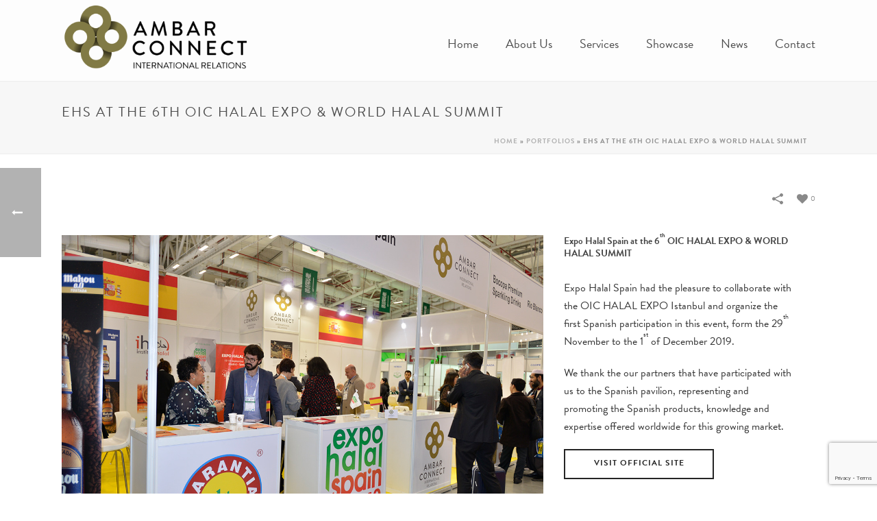

--- FILE ---
content_type: text/html; charset=UTF-8
request_url: http://www.ambarconnect.com/projects-posts/expo-halal-spain-at-the-6th-oic-halal-expo-world-halal-summit/
body_size: 22257
content:
<!DOCTYPE html>
<html lang="en-US" >
<head>
	
<meta charset="UTF-8" />
<meta name="viewport" content="width=device-width, initial-scale=1.0, minimum-scale=1.0, maximum-scale=1.0, user-scalable=0" />
<meta http-equiv="X-UA-Compatible" content="IE=edge,chrome=1" />
<meta name="format-detection" content="telephone=no">
<script type="text/javascript">var ajaxurl = "http://www.ambarconnect.com/wp-admin/admin-ajax.php"</script><meta name='robots' content='index, follow, max-image-preview:large, max-snippet:-1, max-video-preview:-1' />

		<style id="critical-path-css" type="text/css">
			body,html{width:100%;height:100%;margin:0;padding:0}.page-preloader{top:0;left:0;z-index:999;position:fixed;height:100%;width:100%;text-align:center}.preloader-preview-area{-webkit-animation-delay:-.2s;animation-delay:-.2s;top:50%;-webkit-transform:translateY(100%);-ms-transform:translateY(100%);transform:translateY(100%);margin-top:10px;max-height:calc(50% - 20px);opacity:1;width:100%;text-align:center;position:absolute}.preloader-logo{max-width:90%;top:50%;-webkit-transform:translateY(-100%);-ms-transform:translateY(-100%);transform:translateY(-100%);margin:-10px auto 0 auto;max-height:calc(50% - 20px);opacity:1;position:relative}.ball-pulse>div{width:15px;height:15px;border-radius:100%;margin:2px;-webkit-animation-fill-mode:both;animation-fill-mode:both;display:inline-block;-webkit-animation:ball-pulse .75s infinite cubic-bezier(.2,.68,.18,1.08);animation:ball-pulse .75s infinite cubic-bezier(.2,.68,.18,1.08)}.ball-pulse>div:nth-child(1){-webkit-animation-delay:-.36s;animation-delay:-.36s}.ball-pulse>div:nth-child(2){-webkit-animation-delay:-.24s;animation-delay:-.24s}.ball-pulse>div:nth-child(3){-webkit-animation-delay:-.12s;animation-delay:-.12s}@-webkit-keyframes ball-pulse{0%{-webkit-transform:scale(1);transform:scale(1);opacity:1}45%{-webkit-transform:scale(.1);transform:scale(.1);opacity:.7}80%{-webkit-transform:scale(1);transform:scale(1);opacity:1}}@keyframes ball-pulse{0%{-webkit-transform:scale(1);transform:scale(1);opacity:1}45%{-webkit-transform:scale(.1);transform:scale(.1);opacity:.7}80%{-webkit-transform:scale(1);transform:scale(1);opacity:1}}.ball-clip-rotate-pulse{position:relative;-webkit-transform:translateY(-15px) translateX(-10px);-ms-transform:translateY(-15px) translateX(-10px);transform:translateY(-15px) translateX(-10px);display:inline-block}.ball-clip-rotate-pulse>div{-webkit-animation-fill-mode:both;animation-fill-mode:both;position:absolute;top:0;left:0;border-radius:100%}.ball-clip-rotate-pulse>div:first-child{height:36px;width:36px;top:7px;left:-7px;-webkit-animation:ball-clip-rotate-pulse-scale 1s 0s cubic-bezier(.09,.57,.49,.9) infinite;animation:ball-clip-rotate-pulse-scale 1s 0s cubic-bezier(.09,.57,.49,.9) infinite}.ball-clip-rotate-pulse>div:last-child{position:absolute;width:50px;height:50px;left:-16px;top:-2px;background:0 0;border:2px solid;-webkit-animation:ball-clip-rotate-pulse-rotate 1s 0s cubic-bezier(.09,.57,.49,.9) infinite;animation:ball-clip-rotate-pulse-rotate 1s 0s cubic-bezier(.09,.57,.49,.9) infinite;-webkit-animation-duration:1s;animation-duration:1s}@-webkit-keyframes ball-clip-rotate-pulse-rotate{0%{-webkit-transform:rotate(0) scale(1);transform:rotate(0) scale(1)}50%{-webkit-transform:rotate(180deg) scale(.6);transform:rotate(180deg) scale(.6)}100%{-webkit-transform:rotate(360deg) scale(1);transform:rotate(360deg) scale(1)}}@keyframes ball-clip-rotate-pulse-rotate{0%{-webkit-transform:rotate(0) scale(1);transform:rotate(0) scale(1)}50%{-webkit-transform:rotate(180deg) scale(.6);transform:rotate(180deg) scale(.6)}100%{-webkit-transform:rotate(360deg) scale(1);transform:rotate(360deg) scale(1)}}@-webkit-keyframes ball-clip-rotate-pulse-scale{30%{-webkit-transform:scale(.3);transform:scale(.3)}100%{-webkit-transform:scale(1);transform:scale(1)}}@keyframes ball-clip-rotate-pulse-scale{30%{-webkit-transform:scale(.3);transform:scale(.3)}100%{-webkit-transform:scale(1);transform:scale(1)}}@-webkit-keyframes square-spin{25%{-webkit-transform:perspective(100px) rotateX(180deg) rotateY(0);transform:perspective(100px) rotateX(180deg) rotateY(0)}50%{-webkit-transform:perspective(100px) rotateX(180deg) rotateY(180deg);transform:perspective(100px) rotateX(180deg) rotateY(180deg)}75%{-webkit-transform:perspective(100px) rotateX(0) rotateY(180deg);transform:perspective(100px) rotateX(0) rotateY(180deg)}100%{-webkit-transform:perspective(100px) rotateX(0) rotateY(0);transform:perspective(100px) rotateX(0) rotateY(0)}}@keyframes square-spin{25%{-webkit-transform:perspective(100px) rotateX(180deg) rotateY(0);transform:perspective(100px) rotateX(180deg) rotateY(0)}50%{-webkit-transform:perspective(100px) rotateX(180deg) rotateY(180deg);transform:perspective(100px) rotateX(180deg) rotateY(180deg)}75%{-webkit-transform:perspective(100px) rotateX(0) rotateY(180deg);transform:perspective(100px) rotateX(0) rotateY(180deg)}100%{-webkit-transform:perspective(100px) rotateX(0) rotateY(0);transform:perspective(100px) rotateX(0) rotateY(0)}}.square-spin{display:inline-block}.square-spin>div{-webkit-animation-fill-mode:both;animation-fill-mode:both;width:50px;height:50px;-webkit-animation:square-spin 3s 0s cubic-bezier(.09,.57,.49,.9) infinite;animation:square-spin 3s 0s cubic-bezier(.09,.57,.49,.9) infinite}.cube-transition{position:relative;-webkit-transform:translate(-25px,-25px);-ms-transform:translate(-25px,-25px);transform:translate(-25px,-25px);display:inline-block}.cube-transition>div{-webkit-animation-fill-mode:both;animation-fill-mode:both;width:15px;height:15px;position:absolute;top:-5px;left:-5px;-webkit-animation:cube-transition 1.6s 0s infinite ease-in-out;animation:cube-transition 1.6s 0s infinite ease-in-out}.cube-transition>div:last-child{-webkit-animation-delay:-.8s;animation-delay:-.8s}@-webkit-keyframes cube-transition{25%{-webkit-transform:translateX(50px) scale(.5) rotate(-90deg);transform:translateX(50px) scale(.5) rotate(-90deg)}50%{-webkit-transform:translate(50px,50px) rotate(-180deg);transform:translate(50px,50px) rotate(-180deg)}75%{-webkit-transform:translateY(50px) scale(.5) rotate(-270deg);transform:translateY(50px) scale(.5) rotate(-270deg)}100%{-webkit-transform:rotate(-360deg);transform:rotate(-360deg)}}@keyframes cube-transition{25%{-webkit-transform:translateX(50px) scale(.5) rotate(-90deg);transform:translateX(50px) scale(.5) rotate(-90deg)}50%{-webkit-transform:translate(50px,50px) rotate(-180deg);transform:translate(50px,50px) rotate(-180deg)}75%{-webkit-transform:translateY(50px) scale(.5) rotate(-270deg);transform:translateY(50px) scale(.5) rotate(-270deg)}100%{-webkit-transform:rotate(-360deg);transform:rotate(-360deg)}}.ball-scale>div{border-radius:100%;margin:2px;-webkit-animation-fill-mode:both;animation-fill-mode:both;display:inline-block;height:60px;width:60px;-webkit-animation:ball-scale 1s 0s ease-in-out infinite;animation:ball-scale 1s 0s ease-in-out infinite}@-webkit-keyframes ball-scale{0%{-webkit-transform:scale(0);transform:scale(0)}100%{-webkit-transform:scale(1);transform:scale(1);opacity:0}}@keyframes ball-scale{0%{-webkit-transform:scale(0);transform:scale(0)}100%{-webkit-transform:scale(1);transform:scale(1);opacity:0}}.line-scale>div{-webkit-animation-fill-mode:both;animation-fill-mode:both;display:inline-block;width:5px;height:50px;border-radius:2px;margin:2px}.line-scale>div:nth-child(1){-webkit-animation:line-scale 1s -.5s infinite cubic-bezier(.2,.68,.18,1.08);animation:line-scale 1s -.5s infinite cubic-bezier(.2,.68,.18,1.08)}.line-scale>div:nth-child(2){-webkit-animation:line-scale 1s -.4s infinite cubic-bezier(.2,.68,.18,1.08);animation:line-scale 1s -.4s infinite cubic-bezier(.2,.68,.18,1.08)}.line-scale>div:nth-child(3){-webkit-animation:line-scale 1s -.3s infinite cubic-bezier(.2,.68,.18,1.08);animation:line-scale 1s -.3s infinite cubic-bezier(.2,.68,.18,1.08)}.line-scale>div:nth-child(4){-webkit-animation:line-scale 1s -.2s infinite cubic-bezier(.2,.68,.18,1.08);animation:line-scale 1s -.2s infinite cubic-bezier(.2,.68,.18,1.08)}.line-scale>div:nth-child(5){-webkit-animation:line-scale 1s -.1s infinite cubic-bezier(.2,.68,.18,1.08);animation:line-scale 1s -.1s infinite cubic-bezier(.2,.68,.18,1.08)}@-webkit-keyframes line-scale{0%{-webkit-transform:scaley(1);transform:scaley(1)}50%{-webkit-transform:scaley(.4);transform:scaley(.4)}100%{-webkit-transform:scaley(1);transform:scaley(1)}}@keyframes line-scale{0%{-webkit-transform:scaley(1);transform:scaley(1)}50%{-webkit-transform:scaley(.4);transform:scaley(.4)}100%{-webkit-transform:scaley(1);transform:scaley(1)}}.ball-scale-multiple{position:relative;-webkit-transform:translateY(30px);-ms-transform:translateY(30px);transform:translateY(30px);display:inline-block}.ball-scale-multiple>div{border-radius:100%;-webkit-animation-fill-mode:both;animation-fill-mode:both;margin:2px;position:absolute;left:-30px;top:0;opacity:0;margin:0;width:50px;height:50px;-webkit-animation:ball-scale-multiple 1s 0s linear infinite;animation:ball-scale-multiple 1s 0s linear infinite}.ball-scale-multiple>div:nth-child(2){-webkit-animation-delay:-.2s;animation-delay:-.2s}.ball-scale-multiple>div:nth-child(3){-webkit-animation-delay:-.2s;animation-delay:-.2s}@-webkit-keyframes ball-scale-multiple{0%{-webkit-transform:scale(0);transform:scale(0);opacity:0}5%{opacity:1}100%{-webkit-transform:scale(1);transform:scale(1);opacity:0}}@keyframes ball-scale-multiple{0%{-webkit-transform:scale(0);transform:scale(0);opacity:0}5%{opacity:1}100%{-webkit-transform:scale(1);transform:scale(1);opacity:0}}.ball-pulse-sync{display:inline-block}.ball-pulse-sync>div{width:15px;height:15px;border-radius:100%;margin:2px;-webkit-animation-fill-mode:both;animation-fill-mode:both;display:inline-block}.ball-pulse-sync>div:nth-child(1){-webkit-animation:ball-pulse-sync .6s -.21s infinite ease-in-out;animation:ball-pulse-sync .6s -.21s infinite ease-in-out}.ball-pulse-sync>div:nth-child(2){-webkit-animation:ball-pulse-sync .6s -.14s infinite ease-in-out;animation:ball-pulse-sync .6s -.14s infinite ease-in-out}.ball-pulse-sync>div:nth-child(3){-webkit-animation:ball-pulse-sync .6s -70ms infinite ease-in-out;animation:ball-pulse-sync .6s -70ms infinite ease-in-out}@-webkit-keyframes ball-pulse-sync{33%{-webkit-transform:translateY(10px);transform:translateY(10px)}66%{-webkit-transform:translateY(-10px);transform:translateY(-10px)}100%{-webkit-transform:translateY(0);transform:translateY(0)}}@keyframes ball-pulse-sync{33%{-webkit-transform:translateY(10px);transform:translateY(10px)}66%{-webkit-transform:translateY(-10px);transform:translateY(-10px)}100%{-webkit-transform:translateY(0);transform:translateY(0)}}.transparent-circle{display:inline-block;border-top:.5em solid rgba(255,255,255,.2);border-right:.5em solid rgba(255,255,255,.2);border-bottom:.5em solid rgba(255,255,255,.2);border-left:.5em solid #fff;-webkit-transform:translateZ(0);transform:translateZ(0);-webkit-animation:transparent-circle 1.1s infinite linear;animation:transparent-circle 1.1s infinite linear;width:50px;height:50px;border-radius:50%}.transparent-circle:after{border-radius:50%;width:10em;height:10em}@-webkit-keyframes transparent-circle{0%{-webkit-transform:rotate(0);transform:rotate(0)}100%{-webkit-transform:rotate(360deg);transform:rotate(360deg)}}@keyframes transparent-circle{0%{-webkit-transform:rotate(0);transform:rotate(0)}100%{-webkit-transform:rotate(360deg);transform:rotate(360deg)}}.ball-spin-fade-loader{position:relative;top:-10px;left:-10px;display:inline-block}.ball-spin-fade-loader>div{width:15px;height:15px;border-radius:100%;margin:2px;-webkit-animation-fill-mode:both;animation-fill-mode:both;position:absolute;-webkit-animation:ball-spin-fade-loader 1s infinite linear;animation:ball-spin-fade-loader 1s infinite linear}.ball-spin-fade-loader>div:nth-child(1){top:25px;left:0;animation-delay:-.84s;-webkit-animation-delay:-.84s}.ball-spin-fade-loader>div:nth-child(2){top:17.05px;left:17.05px;animation-delay:-.72s;-webkit-animation-delay:-.72s}.ball-spin-fade-loader>div:nth-child(3){top:0;left:25px;animation-delay:-.6s;-webkit-animation-delay:-.6s}.ball-spin-fade-loader>div:nth-child(4){top:-17.05px;left:17.05px;animation-delay:-.48s;-webkit-animation-delay:-.48s}.ball-spin-fade-loader>div:nth-child(5){top:-25px;left:0;animation-delay:-.36s;-webkit-animation-delay:-.36s}.ball-spin-fade-loader>div:nth-child(6){top:-17.05px;left:-17.05px;animation-delay:-.24s;-webkit-animation-delay:-.24s}.ball-spin-fade-loader>div:nth-child(7){top:0;left:-25px;animation-delay:-.12s;-webkit-animation-delay:-.12s}.ball-spin-fade-loader>div:nth-child(8){top:17.05px;left:-17.05px;animation-delay:0s;-webkit-animation-delay:0s}@-webkit-keyframes ball-spin-fade-loader{50%{opacity:.3;-webkit-transform:scale(.4);transform:scale(.4)}100%{opacity:1;-webkit-transform:scale(1);transform:scale(1)}}@keyframes ball-spin-fade-loader{50%{opacity:.3;-webkit-transform:scale(.4);transform:scale(.4)}100%{opacity:1;-webkit-transform:scale(1);transform:scale(1)}}		</style>

		
	<!-- This site is optimized with the Yoast SEO plugin v26.8 - https://yoast.com/product/yoast-seo-wordpress/ -->
	<title>Expo Halal Spain at the 6th OIC HALAL EXPO &amp; WORLD HALAL SUMMIT</title>
	<meta name="description" content="Expo Halal Spain had the pleasure to collaborate with the OIC HALAL EXPO Istanbul and organize the first Spanish participation in this event." />
	<link rel="canonical" href="http://www.ambarconnect.com/projects-posts/expo-halal-spain-at-the-6th-oic-halal-expo-world-halal-summit/" />
	<meta property="og:locale" content="en_US" />
	<meta property="og:type" content="article" />
	<meta property="og:title" content="Expo Halal Spain at the 6th OIC HALAL EXPO &amp; WORLD HALAL SUMMIT" />
	<meta property="og:description" content="Expo Halal Spain had the pleasure to collaborate with the OIC HALAL EXPO Istanbul and organize the first Spanish participation in this event." />
	<meta property="og:url" content="http://www.ambarconnect.com/projects-posts/expo-halal-spain-at-the-6th-oic-halal-expo-world-halal-summit/" />
	<meta property="og:site_name" content="Ambar Connect" />
	<meta property="article:publisher" content="https://www.facebook.com/AMBAR-Connect-224897054363455/" />
	<meta property="article:modified_time" content="2019-04-29T11:00:30+00:00" />
	<meta property="og:image" content="http://www.ambarconnect.com/wp-content/uploads/2019/04/7th-oic-halal-expo-2019-38.jpg" />
	<meta property="og:image:width" content="1200" />
	<meta property="og:image:height" content="800" />
	<meta property="og:image:type" content="image/jpeg" />
	<meta name="twitter:card" content="summary_large_image" />
	<meta name="twitter:site" content="@ambarconnect" />
	<meta name="twitter:label1" content="Est. reading time" />
	<meta name="twitter:data1" content="1 minute" />
	<script type="application/ld+json" class="yoast-schema-graph">{"@context":"https://schema.org","@graph":[{"@type":"WebPage","@id":"http://www.ambarconnect.com/projects-posts/expo-halal-spain-at-the-6th-oic-halal-expo-world-halal-summit/","url":"http://www.ambarconnect.com/projects-posts/expo-halal-spain-at-the-6th-oic-halal-expo-world-halal-summit/","name":"Expo Halal Spain at the 6th OIC HALAL EXPO & WORLD HALAL SUMMIT","isPartOf":{"@id":"http://www.ambarconnect.com/#website"},"primaryImageOfPage":{"@id":"http://www.ambarconnect.com/projects-posts/expo-halal-spain-at-the-6th-oic-halal-expo-world-halal-summit/#primaryimage"},"image":{"@id":"http://www.ambarconnect.com/projects-posts/expo-halal-spain-at-the-6th-oic-halal-expo-world-halal-summit/#primaryimage"},"thumbnailUrl":"http://www.ambarconnect.com/wp-content/uploads/2019/04/7th-oic-halal-expo-2019-38.jpg","datePublished":"2019-04-29T10:58:00+00:00","dateModified":"2019-04-29T11:00:30+00:00","description":"Expo Halal Spain had the pleasure to collaborate with the OIC HALAL EXPO Istanbul and organize the first Spanish participation in this event.","breadcrumb":{"@id":"http://www.ambarconnect.com/projects-posts/expo-halal-spain-at-the-6th-oic-halal-expo-world-halal-summit/#breadcrumb"},"inLanguage":"en-US","potentialAction":[{"@type":"ReadAction","target":["http://www.ambarconnect.com/projects-posts/expo-halal-spain-at-the-6th-oic-halal-expo-world-halal-summit/"]}]},{"@type":"ImageObject","inLanguage":"en-US","@id":"http://www.ambarconnect.com/projects-posts/expo-halal-spain-at-the-6th-oic-halal-expo-world-halal-summit/#primaryimage","url":"http://www.ambarconnect.com/wp-content/uploads/2019/04/7th-oic-halal-expo-2019-38.jpg","contentUrl":"http://www.ambarconnect.com/wp-content/uploads/2019/04/7th-oic-halal-expo-2019-38.jpg","width":1200,"height":800,"caption":"6th OIC Halal Expo 2018"},{"@type":"BreadcrumbList","@id":"http://www.ambarconnect.com/projects-posts/expo-halal-spain-at-the-6th-oic-halal-expo-world-halal-summit/#breadcrumb","itemListElement":[{"@type":"ListItem","position":1,"name":"Home","item":"http://www.ambarconnect.com/"},{"@type":"ListItem","position":2,"name":"Portfolios","item":"http://www.ambarconnect.com/projects-posts/"},{"@type":"ListItem","position":3,"name":"EHS at the 6th OIC HALAL EXPO &#038; WORLD HALAL SUMMIT"}]},{"@type":"WebSite","@id":"http://www.ambarconnect.com/#website","url":"http://www.ambarconnect.com/","name":"Ambar Connect","description":"","publisher":{"@id":"http://www.ambarconnect.com/#organization"},"potentialAction":[{"@type":"SearchAction","target":{"@type":"EntryPoint","urlTemplate":"http://www.ambarconnect.com/?s={search_term_string}"},"query-input":{"@type":"PropertyValueSpecification","valueRequired":true,"valueName":"search_term_string"}}],"inLanguage":"en-US"},{"@type":"Organization","@id":"http://www.ambarconnect.com/#organization","name":"Ambar Connect","url":"http://www.ambarconnect.com/","logo":{"@type":"ImageObject","inLanguage":"en-US","@id":"http://www.ambarconnect.com/#/schema/logo/image/","url":"http://www.ambarconnect.com/wp-content/uploads/2016/03/logo-ambar-connect.png","contentUrl":"http://www.ambarconnect.com/wp-content/uploads/2016/03/logo-ambar-connect.png","width":385,"height":154,"caption":"Ambar Connect"},"image":{"@id":"http://www.ambarconnect.com/#/schema/logo/image/"},"sameAs":["https://www.facebook.com/AMBAR-Connect-224897054363455/","https://x.com/ambarconnect","https://www.linkedin.com/company/5382056"]}]}</script>
	<!-- / Yoast SEO plugin. -->


<link rel="alternate" type="application/rss+xml" title="Ambar Connect &raquo; Feed" href="http://www.ambarconnect.com/feed/" />
<link rel="alternate" type="application/rss+xml" title="Ambar Connect &raquo; Comments Feed" href="http://www.ambarconnect.com/comments/feed/" />

<link rel="shortcut icon" href="/wp-content/uploads/2016/03/favicon.ico"  />
<link rel="apple-touch-icon-precomposed" href="/wp-content/uploads/2016/03/ambar-connect-57.png">
<link rel="apple-touch-icon-precomposed" sizes="114x114" href="/wp-content/uploads/2016/03/ambar-connect-114.png">
<link rel="apple-touch-icon-precomposed" sizes="72x72" href="/wp-content/uploads/2016/03/ambar-connect-72.png">
<link rel="apple-touch-icon-precomposed" sizes="144x144" href="/wp-content/uploads/2016/03/ambar-connect-144.png">
<link rel="alternate" type="application/rss+xml" title="Ambar Connect &raquo; EHS at the 6th OIC HALAL EXPO &#038; WORLD HALAL SUMMIT Comments Feed" href="http://www.ambarconnect.com/projects-posts/expo-halal-spain-at-the-6th-oic-halal-expo-world-halal-summit/feed/" />
<script type="text/javascript">
window.abb = {};
php = {};
window.PHP = {};
PHP.ajax = "http://www.ambarconnect.com/wp-admin/admin-ajax.php";PHP.wp_p_id = "1251";var mk_header_parallax, mk_banner_parallax, mk_page_parallax, mk_footer_parallax, mk_body_parallax;
var mk_images_dir = "http://www.ambarconnect.com/wp-content/themes/jupiter/assets/images",
mk_theme_js_path = "http://www.ambarconnect.com/wp-content/themes/jupiter/assets/js",
mk_theme_dir = "http://www.ambarconnect.com/wp-content/themes/jupiter",
mk_captcha_placeholder = "Enter Captcha",
mk_captcha_invalid_txt = "Invalid. Try again.",
mk_captcha_correct_txt = "Captcha correct.",
mk_responsive_nav_width = 1140,
mk_vertical_header_back = "Back",
mk_vertical_header_anim = "1",
mk_check_rtl = true,
mk_grid_width = 1140,
mk_ajax_search_option = "disable",
mk_preloader_bg_color = "#ffffff",
mk_accent_color = "#897649",
mk_go_to_top =  "false",
mk_smooth_scroll =  "true",
mk_preloader_bar_color = "#897649",
mk_preloader_logo = "";
var mk_header_parallax = false,
mk_banner_parallax = false,
mk_footer_parallax = false,
mk_body_parallax = false,
mk_no_more_posts = "No More Posts",
mk_typekit_id   = "fun7bwc",
mk_google_fonts = ["Open Sans:100italic,200italic,300italic,400italic,500italic,600italic,700italic,800italic,900italic,100,200,300,400,500,600,700,800,900:latin-ext"],
mk_global_lazyload = true;
</script>
<link rel="alternate" title="oEmbed (JSON)" type="application/json+oembed" href="http://www.ambarconnect.com/wp-json/oembed/1.0/embed?url=http%3A%2F%2Fwww.ambarconnect.com%2Fprojects-posts%2Fexpo-halal-spain-at-the-6th-oic-halal-expo-world-halal-summit%2F" />
<link rel="alternate" title="oEmbed (XML)" type="text/xml+oembed" href="http://www.ambarconnect.com/wp-json/oembed/1.0/embed?url=http%3A%2F%2Fwww.ambarconnect.com%2Fprojects-posts%2Fexpo-halal-spain-at-the-6th-oic-halal-expo-world-halal-summit%2F&#038;format=xml" />
<style id='wp-img-auto-sizes-contain-inline-css' type='text/css'>
img:is([sizes=auto i],[sizes^="auto," i]){contain-intrinsic-size:3000px 1500px}
/*# sourceURL=wp-img-auto-sizes-contain-inline-css */
</style>
<link rel='stylesheet' id='contact-form-7-css' href='http://www.ambarconnect.com/wp-content/plugins/contact-form-7/includes/css/styles.css' type='text/css' media='all' />
<link rel='stylesheet' id='rs-plugin-settings-css' href='http://www.ambarconnect.com/wp-content/plugins/revslider/public/assets/css/rs6.css' type='text/css' media='all' />
<style id='rs-plugin-settings-inline-css' type='text/css'>
#rs-demo-id {}
/*# sourceURL=rs-plugin-settings-inline-css */
</style>
<link rel='stylesheet' id='core-styles-css' href='http://www.ambarconnect.com/wp-content/themes/jupiter/assets/stylesheet/core-styles.6.0.2.css' type='text/css' media='all' />
<link rel='stylesheet' id='components-full-css' href='http://www.ambarconnect.com/wp-content/themes/jupiter/assets/stylesheet/components-full.6.0.2.css' type='text/css' media='all' />
<style id='components-full-inline-css' type='text/css'>

body
{
    background-color:#fff;
}

.hb-custom-header #mk-page-introduce,
.mk-header
{
    background-color:#f7f7f7;background-size: cover;-webkit-background-size: cover;-moz-background-size: cover;
}

.hb-custom-header > div,
.mk-header-bg
{
    background-color:rgba(255,255,255,0.8);
}

.mk-classic-nav-bg
{
    background-color:rgba(255,255,255,0.8);
}

.master-holder-bg
{
    background-color:#fff;
}

#mk-footer
{
    background-color:#404040;background-image:url(/wp-content/uploads/2016/03/footer-logo.png);background-repeat:no-repeat;background-position:center top;background-attachment:scroll;
}

#mk-boxed-layout
{
  -webkit-box-shadow: 0 0 0px rgba(0, 0, 0, 0);
  -moz-box-shadow: 0 0 0px rgba(0, 0, 0, 0);
  box-shadow: 0 0 0px rgba(0, 0, 0, 0);
}

.mk-news-tab .mk-tabs-tabs .is-active a,
.mk-fancy-title.pattern-style span,
.mk-fancy-title.pattern-style.color-gradient span:after,
.page-bg-color
{
    background-color: #fff;
}

.page-title
{
    font-size: 20px;
    color: #4d4d4d;
    text-transform: uppercase;
    font-weight: 400;
    letter-spacing: 2px;
}

.page-subtitle
{
    font-size: 14px;
    line-height: 100%;
    color: #a3a3a3;
    font-size: 14px;
    text-transform: none;
}



    .mk-header
    {
        border-bottom:1px solid #ededed;
    }

    

	.header-style-1 .mk-header-padding-wrapper,
	.header-style-2 .mk-header-padding-wrapper,
	.header-style-3 .mk-header-padding-wrapper {
		padding-top:111px;
	}


    body { font-family: Open Sans } 

            @font-face {
                font-family: 'star';
                src: url('http://www.ambarconnect.com/wp-content/themes/jupiter/assets/stylesheet/fonts/star/font.eot');
                src: url('http://www.ambarconnect.com/wp-content/themes/jupiter/assets/stylesheet/fonts/star/font.eot?#iefix') format('embedded-opentype'),
                url('http://www.ambarconnect.com/wp-content/themes/jupiter/assets/stylesheet/fonts/star/font.woff') format('woff'),
                url('http://www.ambarconnect.com/wp-content/themes/jupiter/assets/stylesheet/fonts/star/font.ttf') format('truetype'),
                url('http://www.ambarconnect.com/wp-content/themes/jupiter/assets/stylesheet/fonts/star/font.svg#star') format('svg');
                font-weight: normal;
                font-style: normal;
            }
            @font-face {
                font-family: 'WooCommerce';
                src: url('http://www.ambarconnect.com/wp-content/themes/jupiter/assets/stylesheet/fonts/woocommerce/font.eot');
                src: url('http://www.ambarconnect.com/wp-content/themes/jupiter/assets/stylesheet/fonts/woocommerce/font.eot?#iefix') format('embedded-opentype'),
                url('http://www.ambarconnect.com/wp-content/themes/jupiter/assets/stylesheet/fonts/woocommerce/font.woff') format('woff'),
                url('http://www.ambarconnect.com/wp-content/themes/jupiter/assets/stylesheet/fonts/woocommerce/font.ttf') format('truetype'),
                url('http://www.ambarconnect.com/wp-content/themes/jupiter/assets/stylesheet/fonts/woocommerce/font.svg#WooCommerce') format('svg');
                font-weight: normal;
                font-style: normal;
            }.mk-header-inner{padding-top:8px;}
#mk-footer .widget_nav_menu ul li a{padding:0}
#mk-footer .footer-wrapper{padding-bottom:30px !important}
.sub-menu{opacity:.90}
.menu-hover-style-5 .main-navigation-ul>li.menu-item>a.menu-item-link:after{height:4px}

.menu-hover-style-4 .main-navigation-ul li.menu-item > a.menu-item-link:hover, .menu-hover-style-4 .main-navigation-ul li.menu-item:hover > a.menu-item-link, .menu-hover-style-4 .main-navigation-ul li.current-menu-item > a.menu-item-link, .menu-hover-style-4 .main-navigation-ul li.current-menu-ancestor > a.menu-item-link, .menu-hover-style-4.mk-vm-menuwrapper li a:hover, .menu-hover-style-4.mk-vm-menuwrapper li:hover > a, .menu-hover-style-4.mk-vm-menuwrapper li.current-menu-item > a, .menu-hover-style-4.mk-vm-menuwrapper li.current-menu-ancestor > a, .menu-hover-style-5 .main-navigation-ul > li.menu-item > a.menu-item-link:after
{
    background: -webkit-linear-gradient(left, #6A5733, #D4C384, #6A5733);
    background: -o-linear-gradient(left, #6A5733, #D4C384, #6A5733);
    background: -moz-linear-gradient(left,#6A5733, #D4C384, #6A5733);
    background: linear-gradient(to right, #6A5733, #D4C384, #6A5733);
}
.mk-header-tagline{float:right;color:#333 !important;margin-right:0}
.qr p{
padding-left:42px;
background-image:url(/icon-qr.png);
background-position:0 0;
background-repeat:no-repeat;
line-height:37px;
vertical-align:middle;
font-weight:bold;
display:inline-block;
font-size:18px;
margin-right:20px;
}
.unders span:after
{
background-color:#89774c;
background:-webkit-linear-gradient(left, #6A5733, #D4C384, #6A5733);
background:-o-linear-gradient(left, #6A5733, #D4C384, #6A5733);
background:-moz-linear-gradient(left,#6A5733, #D4C384, #6A5733);
background:linear-gradient(to right, #6A5733, #D4C384, #6A5733);
height:4px;
content:"";
display:block;
margin-top:7px;
}
.unders, .marginb0{margin-bottom:0 !important;}
.mk-header-tagline{color:#4d4d4d !important;font-weight:bold;}
.mk-header-tagline a{color:#4d4d4d !important;font-weight:bold;}
.mk-header-tagline a:hover{color:#333 !important;}
.scenter span:after
{
width:100px;
margin:7px auto 0;
}
.hebe .tp-bullet{
border:2px solid #897649;
width:10px;
height:10px;
background-color:transparent;
}
.hebe .tp-bullet:hover, .hebe .tp-bullet.selected{
background-color:#897649;
border:solid 2px #897649;
}
.widget_nav_menu ul li.current_page_item a{font-weight:normal}
.main-navigation-ul ul.sub-menu li.current-menu-item > a.menu-item-link{font-weight:bold !important}

.main-navigation-ul > li.menu-item ul.sub-menu:after
{
height:4px;
top:1px;
    background: -webkit-linear-gradient(left, #6A5733, #D4C384, #6A5733);
    background: -o-linear-gradient(left, #6A5733, #D4C384, #6A5733);
    background: -moz-linear-gradient(left,#6A5733, #D4C384, #6A5733);
    background: linear-gradient(to right, #6A5733, #D4C384, #6A5733);
}
.mk-portfolio-item.cube-hover .portfolio-meta, .portfolio-widget-info, .mk-portfolio-item.slidebox-hover .portfolio-meta{background-color:#897649}
.portfolio-categories a{color:#FFF !important;}
.mk-portfolio-item .portfolio-categories a{font-size:13px;}
.main-navigation-ul li.menu-item ul.sub-menu li.menu-item a.menu-item-link:hover{font-weight:bold;}
.textwidget p{margin-bottom:10px;}
.widget_nav_menu ul li.current_page_item a{background-color:transparent !important}


.perspective {
    -webkit-transform: none !important;
    transform: none !important;
    -webkit-transform-style: none !important;
    transform-style: none !important;
}
/*# sourceURL=components-full-inline-css */
</style>
<link rel='stylesheet' id='mkhb-grid-css' href='http://www.ambarconnect.com/wp-content/themes/jupiter/header-builder/includes/assets/css/mkhb-grid.css' type='text/css' media='all' />
<link rel='stylesheet' id='mkhb-render-css' href='http://www.ambarconnect.com/wp-content/themes/jupiter/header-builder/includes/assets/css/mkhb-render.css' type='text/css' media='all' />
<link rel='stylesheet' id='js_composer_front-css' href='http://www.ambarconnect.com/wp-content/plugins/js_composer_theme/assets/css/js_composer.min.css' type='text/css' media='all' />
<link rel='stylesheet' id='theme-options-css' href='http://www.ambarconnect.com/wp-content/uploads/mk_assets/theme-options-production-1769105620.css' type='text/css' media='all' />
<script type="text/javascript" src="http://www.ambarconnect.com/wp-content/themes/jupiter/assets/js/plugins/wp-enqueue/webfontloader.js" id="mk-webfontloader-js"></script>
<script type="text/javascript" id="mk-webfontloader-js-after">
/* <![CDATA[ */
WebFontConfig = {
	timeout: 2000
}

if ( mk_typekit_id.length > 0 ) {
	WebFontConfig.typekit = {
		id: mk_typekit_id
	}
}

if ( mk_google_fonts.length > 0 ) {
	WebFontConfig.google = {
		families:  mk_google_fonts
	}
}

if ( (mk_google_fonts.length > 0 || mk_typekit_id.length > 0) && navigator.userAgent.indexOf("Speed Insights") == -1) {
	WebFont.load( WebFontConfig );
}
		
//# sourceURL=mk-webfontloader-js-after
/* ]]> */
</script>
<script type="text/javascript" src="http://www.ambarconnect.com/wp-includes/js/jquery/jquery.min.js" id="jquery-core-js"></script>
<script type="text/javascript" src="http://www.ambarconnect.com/wp-includes/js/jquery/jquery-migrate.min.js" id="jquery-migrate-js"></script>
<script type="text/javascript" src="http://www.ambarconnect.com/wp-content/plugins/revslider/public/assets/js/rbtools.min.js" id="tp-tools-js"></script>
<script type="text/javascript" src="http://www.ambarconnect.com/wp-content/plugins/revslider/public/assets/js/rs6.min.js" id="revmin-js"></script>
<script type="text/javascript" src="http://www.ambarconnect.com/wp-content/plugins/twitter-tweets/js/weblizar-fronend-twitter-tweets.js" id="wl-weblizar-fronend-twitter-tweets-js"></script>
<script type="text/javascript" id="wpgmza_data-js-extra">
/* <![CDATA[ */
var wpgmza_google_api_status = {"message":"Enqueued","code":"ENQUEUED"};
//# sourceURL=wpgmza_data-js-extra
/* ]]> */
</script>
<script type="text/javascript" src="http://www.ambarconnect.com/wp-content/plugins/wp-google-maps/wpgmza_data.js" id="wpgmza_data-js"></script>
<link rel="https://api.w.org/" href="http://www.ambarconnect.com/wp-json/" /><link rel="EditURI" type="application/rsd+xml" title="RSD" href="http://www.ambarconnect.com/xmlrpc.php?rsd" />
<meta name="generator" content="WordPress 6.9" />
<link rel='shortlink' href='http://www.ambarconnect.com/?p=1251' />
<script> var isTest = false; </script>
<style id="js-media-query-css">.mk-event-countdown-ul:media(max-width:750px) li{width:90%;display:block;margin:0 auto 15px}.mk-event-countdown-ul-block li{width:90%;display:block;margin:0 auto 15px}.mk-process-steps:media(max-width:960px) ul:before{display:none!important}.mk-process-steps:media(max-width:960px) li{margin-bottom:30px!important;width:100%!important;text-align:center}</style><meta itemprop="author" content="rizasirman" /><meta itemprop="datePublished" content="April 29, 2019" /><meta itemprop="dateModified" content="April 29, 2019" /><meta itemprop="publisher" content="Ambar Connect" /><style type="text/css">.recentcomments a{display:inline !important;padding:0 !important;margin:0 !important;}</style><meta name="generator" content="Powered by WPBakery Page Builder - drag and drop page builder for WordPress."/>
<!--[if lte IE 9]><link rel="stylesheet" type="text/css" href="http://www.ambarconnect.com/wp-content/plugins/js_composer_theme/assets/css/vc_lte_ie9.min.css" media="screen"><![endif]--><meta name="generator" content="Powered by Slider Revolution 6.3.5 - responsive, Mobile-Friendly Slider Plugin for WordPress with comfortable drag and drop interface." />
<script type="text/javascript">function setREVStartSize(e){
			//window.requestAnimationFrame(function() {				 
				window.RSIW = window.RSIW===undefined ? window.innerWidth : window.RSIW;	
				window.RSIH = window.RSIH===undefined ? window.innerHeight : window.RSIH;	
				try {								
					var pw = document.getElementById(e.c).parentNode.offsetWidth,
						newh;
					pw = pw===0 || isNaN(pw) ? window.RSIW : pw;
					e.tabw = e.tabw===undefined ? 0 : parseInt(e.tabw);
					e.thumbw = e.thumbw===undefined ? 0 : parseInt(e.thumbw);
					e.tabh = e.tabh===undefined ? 0 : parseInt(e.tabh);
					e.thumbh = e.thumbh===undefined ? 0 : parseInt(e.thumbh);
					e.tabhide = e.tabhide===undefined ? 0 : parseInt(e.tabhide);
					e.thumbhide = e.thumbhide===undefined ? 0 : parseInt(e.thumbhide);
					e.mh = e.mh===undefined || e.mh=="" || e.mh==="auto" ? 0 : parseInt(e.mh,0);		
					if(e.layout==="fullscreen" || e.l==="fullscreen") 						
						newh = Math.max(e.mh,window.RSIH);					
					else{					
						e.gw = Array.isArray(e.gw) ? e.gw : [e.gw];
						for (var i in e.rl) if (e.gw[i]===undefined || e.gw[i]===0) e.gw[i] = e.gw[i-1];					
						e.gh = e.el===undefined || e.el==="" || (Array.isArray(e.el) && e.el.length==0)? e.gh : e.el;
						e.gh = Array.isArray(e.gh) ? e.gh : [e.gh];
						for (var i in e.rl) if (e.gh[i]===undefined || e.gh[i]===0) e.gh[i] = e.gh[i-1];
											
						var nl = new Array(e.rl.length),
							ix = 0,						
							sl;					
						e.tabw = e.tabhide>=pw ? 0 : e.tabw;
						e.thumbw = e.thumbhide>=pw ? 0 : e.thumbw;
						e.tabh = e.tabhide>=pw ? 0 : e.tabh;
						e.thumbh = e.thumbhide>=pw ? 0 : e.thumbh;					
						for (var i in e.rl) nl[i] = e.rl[i]<window.RSIW ? 0 : e.rl[i];
						sl = nl[0];									
						for (var i in nl) if (sl>nl[i] && nl[i]>0) { sl = nl[i]; ix=i;}															
						var m = pw>(e.gw[ix]+e.tabw+e.thumbw) ? 1 : (pw-(e.tabw+e.thumbw)) / (e.gw[ix]);					
						newh =  (e.gh[ix] * m) + (e.tabh + e.thumbh);
					}				
					if(window.rs_init_css===undefined) window.rs_init_css = document.head.appendChild(document.createElement("style"));					
					document.getElementById(e.c).height = newh+"px";
					window.rs_init_css.innerHTML += "#"+e.c+"_wrapper { height: "+newh+"px }";				
				} catch(e){
					console.log("Failure at Presize of Slider:" + e)
				}					   
			//});
		  };</script>
<meta name="generator" content="Jupiter 6.0.2" />
<style type="text/css" data-type="vc_shortcodes-custom-css">.vc_custom_1556535622725{margin-bottom: 0px !important;}</style><noscript><style type="text/css"> .wpb_animate_when_almost_visible { opacity: 1; }</style></noscript></head>

<body class="wp-singular portfolio-template-default single single-portfolio postid-1251 wp-theme-jupiter wpb-js-composer js-comp-ver-5.4.5 vc_responsive" itemscope="itemscope" itemtype="https://schema.org/WebPage"  data-adminbar="">

	
	<!-- Target for scroll anchors to achieve native browser bahaviour + possible enhancements like smooth scrolling -->
	<div id="top-of-page"></div>

		<div id="mk-boxed-layout">

			<div id="mk-theme-container" >

				 
    <header data-height='110'
                data-sticky-height='55'
                data-responsive-height='90'
                data-transparent-skin=''
                data-header-style='1'
                data-sticky-style='false'
                data-sticky-offset='header' id="mk-header-1" class="mk-header header-style-1 header-align-left  toolbar-false menu-hover-5 sticky-style-false mk-background-stretch boxed-header " role="banner" itemscope="itemscope" itemtype="https://schema.org/WPHeader" >
                    <div class="mk-header-holder">
                                <div class="mk-header-inner add-header-height">

                    <div class="mk-header-bg "></div>

                    
                                                <div class="mk-grid header-grid">
                    
                            <div class="mk-header-nav-container one-row-style menu-hover-style-5" role="navigation" itemscope="itemscope" itemtype="https://schema.org/SiteNavigationElement" >
                                <nav class="mk-main-navigation js-main-nav"><ul id="menu-mainmenu" class="main-navigation-ul"><li id="menu-item-20" class="menu-item menu-item-type-post_type menu-item-object-page menu-item-home no-mega-menu"><a class="menu-item-link js-smooth-scroll"  href="http://www.ambarconnect.com/">Home</a></li>
<li id="menu-item-19" class="menu-item menu-item-type-post_type menu-item-object-page no-mega-menu"><a class="menu-item-link js-smooth-scroll"  href="http://www.ambarconnect.com/about-us/">About Us</a></li>
<li id="menu-item-1016" class="menu-item menu-item-type-post_type menu-item-object-page no-mega-menu"><a class="menu-item-link js-smooth-scroll"  href="http://www.ambarconnect.com/services/">Services</a></li>
<li id="menu-item-949" class="menu-item menu-item-type-post_type menu-item-object-page no-mega-menu"><a class="menu-item-link js-smooth-scroll"  href="http://www.ambarconnect.com/projects/">Showcase</a></li>
<li id="menu-item-1173" class="menu-item menu-item-type-post_type menu-item-object-page no-mega-menu"><a class="menu-item-link js-smooth-scroll"  href="http://www.ambarconnect.com/news/">News</a></li>
<li id="menu-item-15" class="menu-item menu-item-type-post_type menu-item-object-page no-mega-menu"><a class="menu-item-link js-smooth-scroll"  href="http://www.ambarconnect.com/contact/">Contact</a></li>
</ul></nav>                            </div>
                            
<div class="mk-nav-responsive-link">
    <div class="mk-css-icon-menu">
        <div class="mk-css-icon-menu-line-1"></div>
        <div class="mk-css-icon-menu-line-2"></div>
        <div class="mk-css-icon-menu-line-3"></div>
    </div>
</div>	<div class=" header-logo fit-logo-img add-header-height  ">
		<a href="http://www.ambarconnect.com/" title="Ambar Connect">

			<img class="mk-desktop-logo dark-logo "
				title=""
				alt=""
				src="/wp-content/uploads/2016/03/logo-ambar-connect.png" />

			
			
					</a>
	</div>

                                            </div>
                    
                    <div class="mk-header-right">
                                            </div>

                </div>
                
<div class="mk-responsive-wrap">

	<nav class="menu-mainmenu-container"><ul id="menu-mainmenu-1" class="mk-responsive-nav"><li id="responsive-menu-item-20" class="menu-item menu-item-type-post_type menu-item-object-page menu-item-home"><a class="menu-item-link js-smooth-scroll"  href="http://www.ambarconnect.com/">Home</a></li>
<li id="responsive-menu-item-19" class="menu-item menu-item-type-post_type menu-item-object-page"><a class="menu-item-link js-smooth-scroll"  href="http://www.ambarconnect.com/about-us/">About Us</a></li>
<li id="responsive-menu-item-1016" class="menu-item menu-item-type-post_type menu-item-object-page"><a class="menu-item-link js-smooth-scroll"  href="http://www.ambarconnect.com/services/">Services</a></li>
<li id="responsive-menu-item-949" class="menu-item menu-item-type-post_type menu-item-object-page"><a class="menu-item-link js-smooth-scroll"  href="http://www.ambarconnect.com/projects/">Showcase</a></li>
<li id="responsive-menu-item-1173" class="menu-item menu-item-type-post_type menu-item-object-page"><a class="menu-item-link js-smooth-scroll"  href="http://www.ambarconnect.com/news/">News</a></li>
<li id="responsive-menu-item-15" class="menu-item menu-item-type-post_type menu-item-object-page"><a class="menu-item-link js-smooth-scroll"  href="http://www.ambarconnect.com/contact/">Contact</a></li>
</ul></nav>
		

</div>
        
            </div>
        
        <div class="mk-header-padding-wrapper"></div>
         <section id="mk-page-introduce" class="intro-left"><div class="mk-grid"><h1 class="page-title ">EHS at the 6th OIC HALAL EXPO &#038; WORLD HALAL SUMMIT</h1><div id="mk-breadcrumbs"><div class="mk-breadcrumbs-inner light-skin"><span><span><a href="http://www.ambarconnect.com/">Home</a></span> &raquo; <span><a href="http://www.ambarconnect.com/projects-posts/">Portfolios</a></span> &raquo; <span class="breadcrumb_last" aria-current="page">EHS at the 6th OIC HALAL EXPO &#038; WORLD HALAL SUMMIT</span></span></div></div><div class="clearboth"></div></div></section>        
    </header>

		<div id="theme-page" class="master-holder  clearfix" itemscope="itemscope" itemtype="https://schema.org/Blog" >
			<div class="master-holder-bg-holder">
				<div id="theme-page-bg" class="master-holder-bg js-el"  ></div>
			</div>
			<div class="mk-main-wrapper-holder">
				<div id="mk-page-id-1251" class="theme-page-wrapper mk-main-wrapper mk-grid full-layout false">
					<div class="theme-content false" itemprop="mainEntityOfPage">
							


		<div class="single-social-section portfolio-social-share">
		    <div class="mk-love-holder"><a href="#" class="mk-love-this " id="mk-love-1251"><svg  class="mk-svg-icon" data-name="mk-icon-heart" data-cacheid="icon-69790de85c946" style=" height:16px; width: 16px; "  xmlns="http://www.w3.org/2000/svg" viewBox="0 0 1792 1792"><path d="M896 1664q-26 0-44-18l-624-602q-10-8-27.5-26t-55.5-65.5-68-97.5-53.5-121-23.5-138q0-220 127-344t351-124q62 0 126.5 21.5t120 58 95.5 68.5 76 68q36-36 76-68t95.5-68.5 120-58 126.5-21.5q224 0 351 124t127 344q0 221-229 450l-623 600q-18 18-44 18z"/></svg></i> <span class="mk-love-count">0</span></a></div>

		    <div class="blog-share-container">
		        <div class="blog-single-share mk-toggle-trigger"><svg  class="mk-svg-icon" data-name="mk-moon-share-2" data-cacheid="icon-69790de85cce6" xmlns="http://www.w3.org/2000/svg" viewBox="0 0 512 512"><path d="M432 352c-22.58 0-42.96 9.369-57.506 24.415l-215.502-107.751c.657-4.126 1.008-8.353 1.008-12.664s-.351-8.538-1.008-12.663l215.502-107.751c14.546 15.045 34.926 24.414 57.506 24.414 44.183 0 80-35.817 80-80s-35.817-80-80-80-80 35.817-80 80c0 4.311.352 8.538 1.008 12.663l-215.502 107.752c-14.546-15.045-34.926-24.415-57.506-24.415-44.183 0-80 35.818-80 80 0 44.184 35.817 80 80 80 22.58 0 42.96-9.369 57.506-24.414l215.502 107.751c-.656 4.125-1.008 8.352-1.008 12.663 0 44.184 35.817 80 80 80s80-35.816 80-80c0-44.182-35.817-80-80-80z"/></svg></div>

		        <ul class="single-share-box mk-box-to-trigger">
		            <li><a class="facebook-share" data-title="EHS at the 6th OIC HALAL EXPO &#038; WORLD HALAL SUMMIT" data-url="http://www.ambarconnect.com/projects-posts/expo-halal-spain-at-the-6th-oic-halal-expo-world-halal-summit/" href="#"><svg  class="mk-svg-icon" data-name="mk-jupiter-icon-simple-facebook" data-cacheid="icon-69790de85cfc1" style=" height:16px; width: 16px; "  xmlns="http://www.w3.org/2000/svg" viewBox="0 0 512 512"><path d="M192.191 92.743v60.485h-63.638v96.181h63.637v256.135h97.069v-256.135h84.168s6.674-51.322 9.885-96.508h-93.666v-42.921c0-8.807 11.565-20.661 23.01-20.661h71.791v-95.719h-83.57c-111.317 0-108.686 86.262-108.686 99.142z"/></svg></a></li>
		            <li><a class="twitter-share" data-title="EHS at the 6th OIC HALAL EXPO &#038; WORLD HALAL SUMMIT" data-url="http://www.ambarconnect.com/projects-posts/expo-halal-spain-at-the-6th-oic-halal-expo-world-halal-summit/" href="#"><svg  class="mk-svg-icon" data-name="mk-moon-twitter" data-cacheid="icon-69790de85d2b8" style=" height:16px; width: 16px; "  xmlns="http://www.w3.org/2000/svg" viewBox="0 0 512 512"><path d="M512 97.209c-18.838 8.354-39.082 14.001-60.33 16.54 21.686-13 38.343-33.585 46.186-58.115-20.298 12.039-42.778 20.78-66.705 25.49-19.16-20.415-46.461-33.17-76.673-33.17-58.011 0-105.044 47.029-105.044 105.039 0 8.233.929 16.25 2.72 23.939-87.3-4.382-164.701-46.2-216.509-109.753-9.042 15.514-14.223 33.558-14.223 52.809 0 36.444 18.544 68.596 46.73 87.433-17.219-.546-33.416-5.271-47.577-13.139-.01.438-.01.878-.01 1.321 0 50.894 36.209 93.348 84.261 103-8.813 2.4-18.094 3.686-27.674 3.686-6.769 0-13.349-.66-19.764-1.886 13.368 41.73 52.16 72.103 98.126 72.948-35.95 28.175-81.243 44.967-130.458 44.967-8.479 0-16.84-.497-25.058-1.47 46.486 29.805 101.701 47.197 161.021 47.197 193.211 0 298.868-160.062 298.868-298.872 0-4.554-.103-9.084-.305-13.59 20.528-14.81 38.336-33.31 52.418-54.374z"/></svg></a></li>
		            <li><a class="googleplus-share" data-title="EHS at the 6th OIC HALAL EXPO &#038; WORLD HALAL SUMMIT" data-url="http://www.ambarconnect.com/projects-posts/expo-halal-spain-at-the-6th-oic-halal-expo-world-halal-summit/" href="#"><svg  class="mk-svg-icon" data-name="mk-jupiter-icon-simple-googleplus" data-cacheid="icon-69790de85d484" style=" height:16px; width: 16px; "  xmlns="http://www.w3.org/2000/svg" viewBox="0 0 512 512"><path d="M416.146 153.104v-95.504h-32.146v95.504h-95.504v32.146h95.504v95.504h32.145v-95.504h95.504v-32.146h-95.504zm-128.75-95.504h-137.717c-61.745 0-119.869 48.332-119.869 102.524 0 55.364 42.105 100.843 104.909 100.843 4.385 0 8.613.296 12.772 0-4.074 7.794-6.982 16.803-6.982 25.925 0 12.17 5.192 22.583 12.545 31.46-5.303-.046-10.783.067-16.386.402-37.307 2.236-68.08 13.344-91.121 32.581-18.765 12.586-32.751 28.749-39.977 46.265-3.605 8.154-5.538 16.62-5.538 25.14l.018.82-.018.983c0 49.744 64.534 80.863 141.013 80.863 87.197 0 135.337-49.447 135.337-99.192l-.003-.363.003-.213-.019-1.478c-.007-.672-.012-1.346-.026-2.009-.012-.532-.029-1.058-.047-1.583-1.108-36.537-13.435-59.361-48.048-83.887-12.469-8.782-36.267-30.231-36.267-42.81 0-14.769 4.221-22.041 26.439-39.409 22.782-17.79 38.893-39.309 38.893-68.424 0-34.65-15.439-76.049-44.392-76.049h43.671l30.81-32.391zm-85.642 298.246c19.347 13.333 32.891 24.081 37.486 41.754v.001l.056.203c1.069 4.522 1.645 9.18 1.666 13.935-.325 37.181-26.35 66.116-100.199 66.116-52.713 0-90.82-31.053-91.028-68.414.005-.43.008-.863.025-1.292l.002-.051c.114-3.006.505-5.969 1.15-8.881.127-.54.241-1.082.388-1.617 1.008-3.942 2.502-7.774 4.399-11.478 18.146-21.163 45.655-33.045 82.107-35.377 28.12-1.799 53.515 2.818 63.95 5.101zm-47.105-107.993c-35.475-1.059-69.194-39.691-75.335-86.271-6.121-46.61 17.663-82.276 53.154-81.203 35.483 1.06 69.215 38.435 75.336 85.043 6.121 46.583-17.685 83.517-53.154 82.43z"/></svg></a></li>
		            <li><a class="linkedin-share" data-title="EHS at the 6th OIC HALAL EXPO &#038; WORLD HALAL SUMMIT" data-url="http://www.ambarconnect.com/projects-posts/expo-halal-spain-at-the-6th-oic-halal-expo-world-halal-summit/" href="#"><svg  class="mk-svg-icon" data-name="mk-jupiter-icon-simple-linkedin" data-cacheid="icon-69790de85d636" style=" height:16px; width: 16px; "  xmlns="http://www.w3.org/2000/svg" viewBox="0 0 512 512"><path d="M80.111 25.6c-29.028 0-48.023 20.547-48.023 47.545 0 26.424 18.459 47.584 46.893 47.584h.573c29.601 0 47.999-21.16 47.999-47.584-.543-26.998-18.398-47.545-47.442-47.545zm-48.111 128h96v320.99h-96v-320.99zm323.631-7.822c-58.274 0-84.318 32.947-98.883 55.996v1.094h-.726c.211-.357.485-.713.726-1.094v-48.031h-96.748c1.477 31.819 0 320.847 0 320.847h96.748v-171.241c0-10.129.742-20.207 3.633-27.468 7.928-20.224 25.965-41.185 56.305-41.185 39.705 0 67.576 31.057 67.576 76.611v163.283h97.717v-176.313c0-104.053-54.123-152.499-126.347-152.499z"/></svg></a></li>
		            <li><a class="pinterest-share" data-image="http://www.ambarconnect.com/wp-content/uploads/2019/04/7th-oic-halal-expo-2019-38.jpg" data-title="EHS at the 6th OIC HALAL EXPO &#038; WORLD HALAL SUMMIT" data-url="http://www.ambarconnect.com/projects-posts/expo-halal-spain-at-the-6th-oic-halal-expo-world-halal-summit/" href="#"><svg  class="mk-svg-icon" data-name="mk-jupiter-icon-simple-pinterest" data-cacheid="icon-69790de85d93d" style=" height:16px; width: 16px; "  xmlns="http://www.w3.org/2000/svg" viewBox="0 0 512 512"><path d="M267.702-6.4c-135.514 0-203.839 100.197-203.839 183.724 0 50.583 18.579 95.597 58.402 112.372 6.536 2.749 12.381.091 14.279-7.361 1.325-5.164 4.431-18.204 5.83-23.624 1.913-7.363 1.162-9.944-4.107-16.38-11.483-13.968-18.829-32.064-18.829-57.659 0-74.344 53.927-140.883 140.431-140.883 76.583 0 118.657 48.276 118.657 112.707 0 84.802-36.392 156.383-90.42 156.383-29.827 0-52.161-25.445-45.006-56.672 8.569-37.255 25.175-77.456 25.175-104.356 0-24.062-12.529-44.147-38.469-44.147-30.504 0-55 32.548-55 76.119 0 27.782 9.097 46.546 9.097 46.546s-31.209 136.374-36.686 160.269c-10.894 47.563-1.635 105.874-.853 111.765.456 3.476 4.814 4.327 6.786 1.67 2.813-3.781 39.131-50.022 51.483-96.234 3.489-13.087 20.066-80.841 20.066-80.841 9.906 19.492 38.866 36.663 69.664 36.663 91.686 0 153.886-86.2 153.886-201.577 0-87.232-71.651-168.483-180.547-168.483z"/></svg></a></li>
		        </ul>
		    </div>
		</div>

<div class="clearboth"></div>
<div  data-mk-stretch-content="true" class="wpb_row vc_row vc_row-fluid  mk-fullwidth-false  attched-false     js-master-row  mk-grid">
				<style id="mk-shortcode-style-2" type="text/css">. { }</style>
<div class="vc_col-sm-8 wpb_column column_container   _ height-full">
	<div  class="mk-image mk-image-3  lightbox-enabled align-center simple-frame inside-image " style="margin-bottom:10px"><div class="mk-image-container" style="max-width: 1200px;"><div  class="mk-image-holder" style="max-width: 1200px;"><div class="mk-image-inner "><img fetchpriority="high" decoding="async" class="lightbox-true" alt="6th OIC Halal Expo 2018" title="6th OIC Halal Expo 2018" width="1200" height="800" src="http://www.ambarconnect.com/wp-content/uploads/2019/04/7th-oic-halal-expo-2019-38.jpg" /><div class="mk-image-overlay"></div><a href="http://www.ambarconnect.com/wp-content/uploads/2019/04/7th-oic-halal-expo-2019-38.jpg" alt="6th OIC Halal Expo 2018" data-fancybox-group="image-shortcode-" title="" class="mk-lightbox  mk-image-lightbox"><svg  class="mk-svg-icon" data-name="mk-jupiter-icon-plus-circle" data-cacheid="icon-69790de85ff45" xmlns="http://www.w3.org/2000/svg" viewBox="0 0 512 512"><path d="M240 24c115.2 0 209.6 94.4 209.6 209.6s-94.4 209.6-209.6 209.6-209.6-94.4-209.6-209.6 94.4-209.6 209.6-209.6zm0-30.4c-132.8 0-240 107.2-240 240s107.2 240 240 240 240-107.2 240-240-107.2-240-240-240zm80 256h-160c-9.6 0-16-6.4-16-16s6.4-16 16-16h160c9.6 0 16 6.4 16 16s-6.4 16-16 16zm-80 80c-9.6 0-16-6.4-16-16v-160c0-9.6 6.4-16 16-16s16 6.4 16 16v160c0 9.6-6.4 16-16 16z"/></svg></a></div></div><div class="clearboth"></div></div></div></div>
<style id="mk-shortcode-style-4" type="text/css">. { }</style>
<div class="vc_col-sm-4 wpb_column column_container   _ height-full">
	
<h2 id="fancy-title-5" class="mk-fancy-title  simple-style   color-single">
	<span>
				Expo Halal Spain at the 6<sup style="font-size: .65em;">th</sup> OIC HALAL EXPO &amp; WORLD HALAL SUMMIT			</span>
</h2>
<div class="clearboth"></div>



<style id="mk-shortcode-style-5" type="text/css">#fancy-title-5{letter-spacing:0px;text-transform:initial;font-size:14px;color:#464646;text-align:left;font-style:inherit;font-weight:bold;padding-top:0px;padding-bottom:10px;}#fancy-title-5 span{}#fancy-title-5 span i{font-style:inherit;} @media handheld, only screen and (max-width:767px) { #fancy-title-5 { text-align:center !important; } }</style><style id="mk-shortcode-style-6" type="text/css">#text-block-6 { margin-bottom:0px; text-align:left; }</style>	<div class=" vc_custom_1556535622725">

<div id="text-block-6" class="mk-text-block   ">

	
	<p>Expo Halal Spain had the pleasure to collaborate with the OIC HALAL EXPO Istanbul and organize the first Spanish participation in this event, form the 29<sup style="font-size: .65em;">th</sup> November to the 1<sup style="font-size: .65em;">st</sup> of December 2019.</p>
<p>We thank the our partners that have participated with us to the Spanish pavilion, representing and promoting the Spanish products, knowledge and expertise offered worldwide for this growing market.</p>

	<div class="clearboth"></div>
</div>

	</div>
<style id="mk-shortcode-style-7" type="text/css">#mk-button-7 { margin-bottom:15px; margin-top:0px; margin-right:15px; } #mk-button-7 .mk-button { display:inline-block; max-width:100%; }</style>
<div id="mk-button-7" class="mk-button-container _ relative   mk-button--anim-side inline left ">

	
		<a  href="http://www.helalexpo.com.tr/en/exhibitors-at-6th-oic-halal-expo-2018/"   target="_blank" class="mk-button js-smooth-scroll mk-button--dimension-outline mk-button--size-medium mk-button--corner-pointed skin-dark _ relative text-center font-weight-700 no-backface  letter-spacing-1 inline">
						<i class="mk-button--icon"><svg  class="mk-svg-icon" data-name="mk-icon-long-arrow-right" data-cacheid="icon-69790de860bbe" style=" height:16px; width: 16px; "  xmlns="http://www.w3.org/2000/svg" viewBox="0 0 1792 1792"><path d="M1728 893q0 14-10 24l-384 354q-16 14-35 6-19-9-19-29v-224h-1248q-14 0-23-9t-9-23v-192q0-14 9-23t23-9h1248v-224q0-21 19-29t35 5l384 350q10 10 10 23z"/></svg></i>			<span class="mk-button--text">VISIT OFFICIAL SITE</span>
					</a>

	
</div>
</div>
	</div>

<div  data-mk-stretch-content="true" class="wpb_row vc_row vc_row-fluid  mk-fullwidth-false  attched-false     js-master-row  mk-grid">
				<style id="mk-shortcode-style-8" type="text/css">. { }</style>
<div class="vc_col-sm-12 wpb_column column_container   _ height-full">
	


<section id="gallery-loop-9" data-query="[base64]" data-loop-atts="[base64]" data-pagination-style="1" data-max-pages="0" data-loop-iterator="-1" class="mk-gallery   js-loop js-el clearfix mk-gallery-lazyload">

    
<article class="three-column mk-gallery-item hover-slow_zoom simple-frame hover-title-false">
    <div class="item-holder">
        


    <div class="image-hover-overlay">
            </div>
      
    
        <a href="http://www.ambarconnect.com/wp-content/uploads/2019/04/7th-oic-halal-expo-2019-38.jpg" alt="6th OIC Halal Expo 2018" title="6th OIC Halal Expo 2018" data-fancybox-group="gallery-9" class="mk-lightbox  mk-image-lightbox">
            <svg  class="mk-svg-icon" data-name="mk-jupiter-icon-plus-circle" data-cacheid="icon-69790de86241d" xmlns="http://www.w3.org/2000/svg" viewBox="0 0 512 512"><path d="M240 24c115.2 0 209.6 94.4 209.6 209.6s-94.4 209.6-209.6 209.6-209.6-94.4-209.6-209.6 94.4-209.6 209.6-209.6zm0-30.4c-132.8 0-240 107.2-240 240s107.2 240 240 240 240-107.2 240-240-107.2-240-240-240zm80 256h-160c-9.6 0-16-6.4-16-16s6.4-16 16-16h160c9.6 0 16 6.4 16 16s-6.4 16-16 16zm-80 80c-9.6 0-16-6.4-16-16v-160c0-9.6 6.4-16 16-16s16 6.4 16 16v160c0 9.6-6.4 16-16 16z"/></svg>        </a>

    
 
 <span class="gallery-inner">
    <img decoding="async" class="mk-gallery-image" src="http://www.ambarconnect.com/wp-content/uploads/bfi_thumb/dummy-transparent-nifek5r10zpi5b4u3x4z7hkmdv281fm8b70fxy1n3g.png" 
        data-mk-image-src-set='{"default":"http://www.ambarconnect.com/wp-content/uploads/bfi_thumb/7th-oic-halal-expo-2019-38-o72xbausjhyaf619gxi68obbmjvwgnn16ytad0sox8.jpg","2x":"http://www.ambarconnect.com/wp-content/uploads/bfi_thumb/7th-oic-halal-expo-2019-38-o72xbauwszpt26lbx4j9my9l98mlrsw1s8vdvxgz14.jpg","mobile":"","responsive":"true"}'        height="350" 
        width="350" 
        title="6th OIC Halal Expo 2018"
        alt="6th OIC Halal Expo 2018"  />
 </span>


    </div>
</article>
<article class="three-column mk-gallery-item hover-slow_zoom simple-frame hover-title-false">
    <div class="item-holder">
        


    <div class="image-hover-overlay">
            </div>
      
    
        <a href="http://www.ambarconnect.com/wp-content/uploads/2019/04/6th-oic-halal-expo-2019-41.jpg" alt="6th OIC Halal Expo" title="6th OIC Halal Expo" data-fancybox-group="gallery-9" class="mk-lightbox  mk-image-lightbox">
            <svg  class="mk-svg-icon" data-name="mk-jupiter-icon-plus-circle" data-cacheid="icon-69790de86343e" xmlns="http://www.w3.org/2000/svg" viewBox="0 0 512 512"><path d="M240 24c115.2 0 209.6 94.4 209.6 209.6s-94.4 209.6-209.6 209.6-209.6-94.4-209.6-209.6 94.4-209.6 209.6-209.6zm0-30.4c-132.8 0-240 107.2-240 240s107.2 240 240 240 240-107.2 240-240-107.2-240-240-240zm80 256h-160c-9.6 0-16-6.4-16-16s6.4-16 16-16h160c9.6 0 16 6.4 16 16s-6.4 16-16 16zm-80 80c-9.6 0-16-6.4-16-16v-160c0-9.6 6.4-16 16-16s16 6.4 16 16v160c0 9.6-6.4 16-16 16z"/></svg>        </a>

    
 
 <span class="gallery-inner">
    <img decoding="async" class="mk-gallery-image" src="http://www.ambarconnect.com/wp-content/uploads/bfi_thumb/dummy-transparent-nifek5r10zpi5b4u3x4z7hkmdv281fm8b70fxy1n3g.png" 
        data-mk-image-src-set='{"default":"http://www.ambarconnect.com/wp-content/uploads/bfi_thumb/6th-oic-halal-expo-2019-41-o72xdmiffr4t4gnqwfnywl7chufkhpv56gvi2ncnjg.jpg","2x":"http://www.ambarconnect.com/wp-content/uploads/bfi_thumb/6th-oic-halal-expo-2019-41-o72xdmijp8wbrh7tcmp2av5m4j69sv45rqxllk0xnc.jpg","mobile":"","responsive":"true"}'        height="350" 
        width="350" 
        title="6th OIC Halal Expo"
        alt="6th OIC Halal Expo"  />
 </span>


    </div>
</article>
<article class="three-column mk-gallery-item hover-slow_zoom simple-frame hover-title-false">
    <div class="item-holder">
        


    <div class="image-hover-overlay">
            </div>
      
    
        <a href="http://www.ambarconnect.com/wp-content/uploads/2019/04/7th-oic-halal-expo-2019-01.jpg" alt="6th OIC Halal Expo" title="6th OIC Halal Expo" data-fancybox-group="gallery-9" class="mk-lightbox  mk-image-lightbox">
            <svg  class="mk-svg-icon" data-name="mk-jupiter-icon-plus-circle" data-cacheid="icon-69790de8649a3" xmlns="http://www.w3.org/2000/svg" viewBox="0 0 512 512"><path d="M240 24c115.2 0 209.6 94.4 209.6 209.6s-94.4 209.6-209.6 209.6-209.6-94.4-209.6-209.6 94.4-209.6 209.6-209.6zm0-30.4c-132.8 0-240 107.2-240 240s107.2 240 240 240 240-107.2 240-240-107.2-240-240-240zm80 256h-160c-9.6 0-16-6.4-16-16s6.4-16 16-16h160c9.6 0 16 6.4 16 16s-6.4 16-16 16zm-80 80c-9.6 0-16-6.4-16-16v-160c0-9.6 6.4-16 16-16s16 6.4 16 16v160c0 9.6-6.4 16-16 16z"/></svg>        </a>

    
 
 <span class="gallery-inner">
    <img loading="lazy" decoding="async" class="mk-gallery-image" src="http://www.ambarconnect.com/wp-content/uploads/bfi_thumb/dummy-transparent-nifek5r10zpi5b4u3x4z7hkmdv281fm8b70fxy1n3g.png" 
        data-mk-image-src-set='{"default":"http://www.ambarconnect.com/wp-content/uploads/bfi_thumb/7th-oic-halal-expo-2019-01-o72xdoe3tf7drol0lgh81kq9om6ax42luq6h179v70.jpg","2x":"http://www.ambarconnect.com/wp-content/uploads/bfi_thumb/7th-oic-halal-expo-2019-01-o72xdoe82wywep531nibfuojbax089bmg08kk3y5aw.jpg","mobile":"","responsive":"true"}'        height="350" 
        width="350" 
        title="6th OIC Halal Expo"
        alt="6th OIC Halal Expo"  />
 </span>


    </div>
</article>
<article class="three-column mk-gallery-item hover-slow_zoom simple-frame hover-title-false">
    <div class="item-holder">
        


    <div class="image-hover-overlay">
            </div>
      
    
        <a href="http://www.ambarconnect.com/wp-content/uploads/2019/04/7th-oic-halal-expo-2019-02.jpg" alt="6th OIC Halal Expo" title="6th OIC Halal Expo" data-fancybox-group="gallery-9" class="mk-lightbox  mk-image-lightbox">
            <svg  class="mk-svg-icon" data-name="mk-jupiter-icon-plus-circle" data-cacheid="icon-69790de8657b5" xmlns="http://www.w3.org/2000/svg" viewBox="0 0 512 512"><path d="M240 24c115.2 0 209.6 94.4 209.6 209.6s-94.4 209.6-209.6 209.6-209.6-94.4-209.6-209.6 94.4-209.6 209.6-209.6zm0-30.4c-132.8 0-240 107.2-240 240s107.2 240 240 240 240-107.2 240-240-107.2-240-240-240zm80 256h-160c-9.6 0-16-6.4-16-16s6.4-16 16-16h160c9.6 0 16 6.4 16 16s-6.4 16-16 16zm-80 80c-9.6 0-16-6.4-16-16v-160c0-9.6 6.4-16 16-16s16 6.4 16 16v160c0 9.6-6.4 16-16 16z"/></svg>        </a>

    
 
 <span class="gallery-inner">
    <img loading="lazy" decoding="async" class="mk-gallery-image" src="http://www.ambarconnect.com/wp-content/uploads/bfi_thumb/dummy-transparent-nifek5r10zpi5b4u3x4z7hkmdv281fm8b70fxy1n3g.png" 
        data-mk-image-src-set='{"default":"http://www.ambarconnect.com/wp-content/uploads/bfi_thumb/7th-oic-halal-expo-2019-02-o72xdpby098o3ajnfyvum2hqa01o4t6c6utyih8h0s.jpg","2x":"http://www.ambarconnect.com/wp-content/uploads/bfi_thumb/7th-oic-halal-expo-2019-02-o72xdpc29r06qb3pw5wy0cfzwosdfyfcs4w21dwr4o.jpg","mobile":"","responsive":"true"}'        height="350" 
        width="350" 
        title="6th OIC Halal Expo"
        alt="6th OIC Halal Expo"  />
 </span>


    </div>
</article>
<article class="three-column mk-gallery-item hover-slow_zoom simple-frame hover-title-false">
    <div class="item-holder">
        


    <div class="image-hover-overlay">
            </div>
      
    
        <a href="http://www.ambarconnect.com/wp-content/uploads/2019/04/7th-oic-halal-expo-2019-03.jpg" alt="6th OIC Halal Expo" title="6th OIC Halal Expo" data-fancybox-group="gallery-9" class="mk-lightbox  mk-image-lightbox">
            <svg  class="mk-svg-icon" data-name="mk-jupiter-icon-plus-circle" data-cacheid="icon-69790de866877" xmlns="http://www.w3.org/2000/svg" viewBox="0 0 512 512"><path d="M240 24c115.2 0 209.6 94.4 209.6 209.6s-94.4 209.6-209.6 209.6-209.6-94.4-209.6-209.6 94.4-209.6 209.6-209.6zm0-30.4c-132.8 0-240 107.2-240 240s107.2 240 240 240 240-107.2 240-240-107.2-240-240-240zm80 256h-160c-9.6 0-16-6.4-16-16s6.4-16 16-16h160c9.6 0 16 6.4 16 16s-6.4 16-16 16zm-80 80c-9.6 0-16-6.4-16-16v-160c0-9.6 6.4-16 16-16s16 6.4 16 16v160c0 9.6-6.4 16-16 16z"/></svg>        </a>

    
 
 <span class="gallery-inner">
    <img loading="lazy" decoding="async" class="mk-gallery-image" src="http://www.ambarconnect.com/wp-content/uploads/bfi_thumb/dummy-transparent-nifek5r10zpi5b4u3x4z7hkmdv281fm8b70fxy1n3g.png" 
        data-mk-image-src-set='{"default":"http://www.ambarconnect.com/wp-content/uploads/bfi_thumb/7th-oic-halal-expo-2019-03-o72xdr7mdxb8qigx4zp3r20ngrsek7dsv44xh15ooc.jpg","2x":"http://www.ambarconnect.com/wp-content/uploads/bfi_thumb/7th-oic-halal-expo-2019-03-o72xdr7qnf2rdj0zl6q75byx3gj3vcmtge70zxtys8.jpg","mobile":"","responsive":"true"}'        height="350" 
        width="350" 
        title="6th OIC Halal Expo"
        alt="6th OIC Halal Expo"  />
 </span>


    </div>
</article>
<article class="three-column mk-gallery-item hover-slow_zoom simple-frame hover-title-false">
    <div class="item-holder">
        


    <div class="image-hover-overlay">
            </div>
      
    
        <a href="http://www.ambarconnect.com/wp-content/uploads/2019/04/7th-oic-halal-expo-2019-08.jpg" alt="6th OIC Halal Expo" title="6th OIC Halal Expo" data-fancybox-group="gallery-9" class="mk-lightbox  mk-image-lightbox">
            <svg  class="mk-svg-icon" data-name="mk-jupiter-icon-plus-circle" data-cacheid="icon-69790de8675a3" xmlns="http://www.w3.org/2000/svg" viewBox="0 0 512 512"><path d="M240 24c115.2 0 209.6 94.4 209.6 209.6s-94.4 209.6-209.6 209.6-209.6-94.4-209.6-209.6 94.4-209.6 209.6-209.6zm0-30.4c-132.8 0-240 107.2-240 240s107.2 240 240 240 240-107.2 240-240-107.2-240-240-240zm80 256h-160c-9.6 0-16-6.4-16-16s6.4-16 16-16h160c9.6 0 16 6.4 16 16s-6.4 16-16 16zm-80 80c-9.6 0-16-6.4-16-16v-160c0-9.6 6.4-16 16-16s16 6.4 16 16v160c0 9.6-6.4 16-16 16z"/></svg>        </a>

    
 
 <span class="gallery-inner">
    <img loading="lazy" decoding="async" class="mk-gallery-image" src="http://www.ambarconnect.com/wp-content/uploads/bfi_thumb/dummy-transparent-nifek5r10zpi5b4u3x4z7hkmdv281fm8b70fxy1n3g.png" 
        data-mk-image-src-set='{"default":"http://www.ambarconnect.com/wp-content/uploads/bfi_thumb/7th-oic-halal-expo-2019-08-o72xdt3arldtdqe6u0icw1jknjj4zll9jdfwfl2wbw.jpg","2x":"http://www.ambarconnect.com/wp-content/uploads/bfi_thumb/7th-oic-halal-expo-2019-08-o72xdt3f135c0qy9a7jgabhua89uaqua4nhzyhr6fs.jpg","mobile":"","responsive":"true"}'        height="350" 
        width="350" 
        title="6th OIC Halal Expo"
        alt="6th OIC Halal Expo"  />
 </span>


    </div>
</article>
<article class="three-column mk-gallery-item hover-slow_zoom simple-frame hover-title-false">
    <div class="item-holder">
        


    <div class="image-hover-overlay">
            </div>
      
    
        <a href="http://www.ambarconnect.com/wp-content/uploads/2019/04/7th-oic-halal-expo-2019-09.jpg" alt="6th OIC Halal Expo" title="6th OIC Halal Expo" data-fancybox-group="gallery-9" class="mk-lightbox  mk-image-lightbox">
            <svg  class="mk-svg-icon" data-name="mk-jupiter-icon-plus-circle" data-cacheid="icon-69790de86852c" xmlns="http://www.w3.org/2000/svg" viewBox="0 0 512 512"><path d="M240 24c115.2 0 209.6 94.4 209.6 209.6s-94.4 209.6-209.6 209.6-209.6-94.4-209.6-209.6 94.4-209.6 209.6-209.6zm0-30.4c-132.8 0-240 107.2-240 240s107.2 240 240 240 240-107.2 240-240-107.2-240-240-240zm80 256h-160c-9.6 0-16-6.4-16-16s6.4-16 16-16h160c9.6 0 16 6.4 16 16s-6.4 16-16 16zm-80 80c-9.6 0-16-6.4-16-16v-160c0-9.6 6.4-16 16-16s16 6.4 16 16v160c0 9.6-6.4 16-16 16z"/></svg>        </a>

    
 
 <span class="gallery-inner">
    <img loading="lazy" decoding="async" class="mk-gallery-image" src="http://www.ambarconnect.com/wp-content/uploads/bfi_thumb/dummy-transparent-nifek5r10zpi5b4u3x4z7hkmdv281fm8b70fxy1n3g.png" 
        data-mk-image-src-set='{"default":"http://www.ambarconnect.com/wp-content/uploads/bfi_thumb/7th-oic-halal-expo-2019-09-o72xduyz59ge0ybgj1bm112hub9vezsq7mqve503zg.jpg","2x":"http://www.ambarconnect.com/wp-content/uploads/bfi_thumb/7th-oic-halal-expo-2019-09-o72xduz3er7wnyviz8cpfb0rh00kq51qswsyx1oe3c.jpg","mobile":"","responsive":"true"}'        height="350" 
        width="350" 
        title="6th OIC Halal Expo"
        alt="6th OIC Halal Expo"  />
 </span>


    </div>
</article>
<article class="three-column mk-gallery-item hover-slow_zoom simple-frame hover-title-false">
    <div class="item-holder">
        


    <div class="image-hover-overlay">
            </div>
      
    
        <a href="http://www.ambarconnect.com/wp-content/uploads/2019/04/7th-oic-halal-expo-2019-11.jpg" alt="6th OIC Halal Expo" title="6th OIC Halal Expo" data-fancybox-group="gallery-9" class="mk-lightbox  mk-image-lightbox">
            <svg  class="mk-svg-icon" data-name="mk-jupiter-icon-plus-circle" data-cacheid="icon-69790de868f58" xmlns="http://www.w3.org/2000/svg" viewBox="0 0 512 512"><path d="M240 24c115.2 0 209.6 94.4 209.6 209.6s-94.4 209.6-209.6 209.6-209.6-94.4-209.6-209.6 94.4-209.6 209.6-209.6zm0-30.4c-132.8 0-240 107.2-240 240s107.2 240 240 240 240-107.2 240-240-107.2-240-240-240zm80 256h-160c-9.6 0-16-6.4-16-16s6.4-16 16-16h160c9.6 0 16 6.4 16 16s-6.4 16-16 16zm-80 80c-9.6 0-16-6.4-16-16v-160c0-9.6 6.4-16 16-16s16 6.4 16 16v160c0 9.6-6.4 16-16 16z"/></svg>        </a>

    
 
 <span class="gallery-inner">
    <img loading="lazy" decoding="async" class="mk-gallery-image" src="http://www.ambarconnect.com/wp-content/uploads/bfi_thumb/dummy-transparent-nifek5r10zpi5b4u3x4z7hkmdv281fm8b70fxy1n3g.png" 
        data-mk-image-src-set='{"default":"http://www.ambarconnect.com/wp-content/uploads/bfi_thumb/7th-oic-halal-expo-2019-11-o72xdwunixiyo68q824v60lf130lue06vw1ucoxbn0.jpg","2x":"http://www.ambarconnect.com/wp-content/uploads/bfi_thumb/7th-oic-halal-expo-2019-11-o72xdwursfahb6sso95ykajonrrb5j97h63xvlllqw.jpg","mobile":"","responsive":"true"}'        height="350" 
        width="350" 
        title="6th OIC Halal Expo"
        alt="6th OIC Halal Expo"  />
 </span>


    </div>
</article>
<article class="three-column mk-gallery-item hover-slow_zoom simple-frame hover-title-false">
    <div class="item-holder">
        


    <div class="image-hover-overlay">
            </div>
      
    
        <a href="http://www.ambarconnect.com/wp-content/uploads/2019/04/7th-oic-halal-expo-2019-12.jpg" alt="6th OIC Halal Expo" title="6th OIC Halal Expo" data-fancybox-group="gallery-9" class="mk-lightbox  mk-image-lightbox">
            <svg  class="mk-svg-icon" data-name="mk-jupiter-icon-plus-circle" data-cacheid="icon-69790de8698a3" xmlns="http://www.w3.org/2000/svg" viewBox="0 0 512 512"><path d="M240 24c115.2 0 209.6 94.4 209.6 209.6s-94.4 209.6-209.6 209.6-209.6-94.4-209.6-209.6 94.4-209.6 209.6-209.6zm0-30.4c-132.8 0-240 107.2-240 240s107.2 240 240 240 240-107.2 240-240-107.2-240-240-240zm80 256h-160c-9.6 0-16-6.4-16-16s6.4-16 16-16h160c9.6 0 16 6.4 16 16s-6.4 16-16 16zm-80 80c-9.6 0-16-6.4-16-16v-160c0-9.6 6.4-16 16-16s16 6.4 16 16v160c0 9.6-6.4 16-16 16z"/></svg>        </a>

    
 
 <span class="gallery-inner">
    <img loading="lazy" decoding="async" class="mk-gallery-image" src="http://www.ambarconnect.com/wp-content/uploads/bfi_thumb/dummy-transparent-nifek5r10zpi5b4u3x4z7hkmdv281fm8b70fxy1n3g.png" 
        data-mk-image-src-set='{"default":"http://www.ambarconnect.com/wp-content/uploads/bfi_thumb/7th-oic-halal-expo-2019-12-o72xifgqd9pkgpoiuifbndk5sqr3u0xr68wudk87qk.jpg","2x":"http://www.ambarconnect.com/wp-content/uploads/bfi_thumb/7th-oic-halal-expo-2019-12-o72xifgumrh33q8lapgf1nifffht566rriyxwgwhug.jpg","mobile":"","responsive":"true"}'        height="350" 
        width="350" 
        title="6th OIC Halal Expo"
        alt="6th OIC Halal Expo"  />
 </span>


    </div>
</article>
<article class="three-column mk-gallery-item hover-slow_zoom simple-frame hover-title-false">
    <div class="item-holder">
        


    <div class="image-hover-overlay">
            </div>
      
    
        <a href="http://www.ambarconnect.com/wp-content/uploads/2019/04/7th-oic-halal-expo-2019-13.jpg" alt="6th OIC Halal Expo" title="6th OIC Halal Expo" data-fancybox-group="gallery-9" class="mk-lightbox  mk-image-lightbox">
            <svg  class="mk-svg-icon" data-name="mk-jupiter-icon-plus-circle" data-cacheid="icon-69790de86a380" xmlns="http://www.w3.org/2000/svg" viewBox="0 0 512 512"><path d="M240 24c115.2 0 209.6 94.4 209.6 209.6s-94.4 209.6-209.6 209.6-209.6-94.4-209.6-209.6 94.4-209.6 209.6-209.6zm0-30.4c-132.8 0-240 107.2-240 240s107.2 240 240 240 240-107.2 240-240-107.2-240-240-240zm80 256h-160c-9.6 0-16-6.4-16-16s6.4-16 16-16h160c9.6 0 16 6.4 16 16s-6.4 16-16 16zm-80 80c-9.6 0-16-6.4-16-16v-160c0-9.6 6.4-16 16-16s16 6.4 16 16v160c0 9.6-6.4 16-16 16z"/></svg>        </a>

    
 
 <span class="gallery-inner">
    <img loading="lazy" decoding="async" class="mk-gallery-image" src="http://www.ambarconnect.com/wp-content/uploads/bfi_thumb/dummy-transparent-nifek5r10zpi5b4u3x4z7hkmdv281fm8b70fxy1n3g.png" 
        data-mk-image-src-set='{"default":"http://www.ambarconnect.com/wp-content/uploads/bfi_thumb/7th-oic-halal-expo-2019-13-o72xiia8xrtffjkfe1n7cuujkwd7h48y6mvate417w.jpg","2x":"http://www.ambarconnect.com/wp-content/uploads/bfi_thumb/7th-oic-halal-expo-2019-13-o72xiiad79ky2k4hu8oar4st7l3ws9hyrwxecasbbs.jpg","mobile":"","responsive":"true"}'        height="350" 
        width="350" 
        title="6th OIC Halal Expo"
        alt="6th OIC Halal Expo"  />
 </span>


    </div>
</article>
<article class="three-column mk-gallery-item hover-slow_zoom simple-frame hover-title-false">
    <div class="item-holder">
        


    <div class="image-hover-overlay">
            </div>
      
    
        <a href="http://www.ambarconnect.com/wp-content/uploads/2019/04/7th-oic-halal-expo-2019-14.jpg" alt="6th OIC Halal Expo" title="6th OIC Halal Expo" data-fancybox-group="gallery-9" class="mk-lightbox  mk-image-lightbox">
            <svg  class="mk-svg-icon" data-name="mk-jupiter-icon-plus-circle" data-cacheid="icon-69790de86b1ea" xmlns="http://www.w3.org/2000/svg" viewBox="0 0 512 512"><path d="M240 24c115.2 0 209.6 94.4 209.6 209.6s-94.4 209.6-209.6 209.6-209.6-94.4-209.6-209.6 94.4-209.6 209.6-209.6zm0-30.4c-132.8 0-240 107.2-240 240s107.2 240 240 240 240-107.2 240-240-107.2-240-240-240zm80 256h-160c-9.6 0-16-6.4-16-16s6.4-16 16-16h160c9.6 0 16 6.4 16 16s-6.4 16-16 16zm-80 80c-9.6 0-16-6.4-16-16v-160c0-9.6 6.4-16 16-16s16 6.4 16 16v160c0 9.6-6.4 16-16 16z"/></svg>        </a>

    
 
 <span class="gallery-inner">
    <img loading="lazy" decoding="async" class="mk-gallery-image" src="http://www.ambarconnect.com/wp-content/uploads/bfi_thumb/dummy-transparent-nifek5r10zpi5b4u3x4z7hkmdv281fm8b70fxy1n3g.png" 
        data-mk-image-src-set='{"default":"http://www.ambarconnect.com/wp-content/uploads/bfi_thumb/7th-oic-halal-expo-2019-14-o72xik5xbfw02rhp32gghudgro3xwigeuw69ry18vg.jpg","2x":"http://www.ambarconnect.com/wp-content/uploads/bfi_thumb/7th-oic-halal-expo-2019-14-o72xik61kxnips1rj9hjw4bqecun7npfg68daupizc.jpg","mobile":"","responsive":"true"}'        height="350" 
        width="350" 
        title="6th OIC Halal Expo"
        alt="6th OIC Halal Expo"  />
 </span>


    </div>
</article>
<article class="three-column mk-gallery-item hover-slow_zoom simple-frame hover-title-false">
    <div class="item-holder">
        


    <div class="image-hover-overlay">
            </div>
      
    
        <a href="http://www.ambarconnect.com/wp-content/uploads/2019/04/7th-oic-halal-expo-2019-15.jpg" alt="6th OIC Halal Expo" title="6th OIC Halal Expo" data-fancybox-group="gallery-9" class="mk-lightbox  mk-image-lightbox">
            <svg  class="mk-svg-icon" data-name="mk-jupiter-icon-plus-circle" data-cacheid="icon-69790de86be82" xmlns="http://www.w3.org/2000/svg" viewBox="0 0 512 512"><path d="M240 24c115.2 0 209.6 94.4 209.6 209.6s-94.4 209.6-209.6 209.6-209.6-94.4-209.6-209.6 94.4-209.6 209.6-209.6zm0-30.4c-132.8 0-240 107.2-240 240s107.2 240 240 240 240-107.2 240-240-107.2-240-240-240zm80 256h-160c-9.6 0-16-6.4-16-16s6.4-16 16-16h160c9.6 0 16 6.4 16 16s-6.4 16-16 16zm-80 80c-9.6 0-16-6.4-16-16v-160c0-9.6 6.4-16 16-16s16 6.4 16 16v160c0 9.6-6.4 16-16 16z"/></svg>        </a>

    
 
 <span class="gallery-inner">
    <img loading="lazy" decoding="async" class="mk-gallery-image" src="http://www.ambarconnect.com/wp-content/uploads/bfi_thumb/dummy-transparent-nifek5r10zpi5b4u3x4z7hkmdv281fm8b70fxy1n3g.png" 
        data-mk-image-src-set='{"default":"http://www.ambarconnect.com/wp-content/uploads/bfi_thumb/7th-oic-halal-expo-2019-15-o72xim1lp3ykpzeys39pmtwdyfuobwnvj5h8qhygj0.jpg","2x":"http://www.ambarconnect.com/wp-content/uploads/bfi_thumb/7th-oic-halal-expo-2019-15-o72xim1pylq3czz18aat13unl4ldn1ww4fjc9emqmw.jpg","mobile":"","responsive":"true"}'        height="350" 
        width="350" 
        title="6th OIC Halal Expo"
        alt="6th OIC Halal Expo"  />
 </span>


    </div>
</article>
<article class="three-column mk-gallery-item hover-slow_zoom simple-frame hover-title-false">
    <div class="item-holder">
        


    <div class="image-hover-overlay">
            </div>
      
    
        <a href="http://www.ambarconnect.com/wp-content/uploads/2019/04/7th-oic-halal-expo-2019-16.jpg" alt="6th OIC Halal Expo" title="6th OIC Halal Expo" data-fancybox-group="gallery-9" class="mk-lightbox  mk-image-lightbox">
            <svg  class="mk-svg-icon" data-name="mk-jupiter-icon-plus-circle" data-cacheid="icon-69790de86c988" xmlns="http://www.w3.org/2000/svg" viewBox="0 0 512 512"><path d="M240 24c115.2 0 209.6 94.4 209.6 209.6s-94.4 209.6-209.6 209.6-209.6-94.4-209.6-209.6 94.4-209.6 209.6-209.6zm0-30.4c-132.8 0-240 107.2-240 240s107.2 240 240 240 240-107.2 240-240-107.2-240-240-240zm80 256h-160c-9.6 0-16-6.4-16-16s6.4-16 16-16h160c9.6 0 16 6.4 16 16s-6.4 16-16 16zm-80 80c-9.6 0-16-6.4-16-16v-160c0-9.6 6.4-16 16-16s16 6.4 16 16v160c0 9.6-6.4 16-16 16z"/></svg>        </a>

    
 
 <span class="gallery-inner">
    <img loading="lazy" decoding="async" class="mk-gallery-image" src="http://www.ambarconnect.com/wp-content/uploads/bfi_thumb/dummy-transparent-nifek5r10zpi5b4u3x4z7hkmdv281fm8b70fxy1n3g.png" 
        data-mk-image-src-set='{"default":"http://www.ambarconnect.com/wp-content/uploads/bfi_thumb/7th-oic-halal-expo-2019-16-o72xinxa2s15d7c8h42yrtfb57leravc7es7p1vo6k.jpg","2x":"http://www.ambarconnect.com/wp-content/uploads/bfi_thumb/7th-oic-halal-expo-2019-16-o72xinxec9so07waxb4263dkrwc42g4csoub7yjyag.jpg","mobile":"","responsive":"true"}'        height="350" 
        width="350" 
        title="6th OIC Halal Expo"
        alt="6th OIC Halal Expo"  />
 </span>


    </div>
</article>
<article class="three-column mk-gallery-item hover-slow_zoom simple-frame hover-title-false">
    <div class="item-holder">
        


    <div class="image-hover-overlay">
            </div>
      
    
        <a href="http://www.ambarconnect.com/wp-content/uploads/2019/04/7th-oic-halal-expo-2019-17.jpg" alt="6th OIC Halal Expo" title="6th OIC Halal Expo" data-fancybox-group="gallery-9" class="mk-lightbox  mk-image-lightbox">
            <svg  class="mk-svg-icon" data-name="mk-jupiter-icon-plus-circle" data-cacheid="icon-69790de86d38b" xmlns="http://www.w3.org/2000/svg" viewBox="0 0 512 512"><path d="M240 24c115.2 0 209.6 94.4 209.6 209.6s-94.4 209.6-209.6 209.6-209.6-94.4-209.6-209.6 94.4-209.6 209.6-209.6zm0-30.4c-132.8 0-240 107.2-240 240s107.2 240 240 240 240-107.2 240-240-107.2-240-240-240zm80 256h-160c-9.6 0-16-6.4-16-16s6.4-16 16-16h160c9.6 0 16 6.4 16 16s-6.4 16-16 16zm-80 80c-9.6 0-16-6.4-16-16v-160c0-9.6 6.4-16 16-16s16 6.4 16 16v160c0 9.6-6.4 16-16 16z"/></svg>        </a>

    
 
 <span class="gallery-inner">
    <img loading="lazy" decoding="async" class="mk-gallery-image" src="http://www.ambarconnect.com/wp-content/uploads/bfi_thumb/dummy-transparent-nifek5r10zpi5b4u3x4z7hkmdv281fm8b70fxy1n3g.png" 
        data-mk-image-src-set='{"default":"http://www.ambarconnect.com/wp-content/uploads/bfi_thumb/7th-oic-halal-expo-2019-17-o72xipsygg3q0f9i64w7wsy8bzc56p2svo36nlsvu4.jpg","2x":"http://www.ambarconnect.com/wp-content/uploads/bfi_thumb/7th-oic-halal-expo-2019-17-o72xipt2pxv8nftkmbxbb2whyo2uhubtgy5a6ih5y0.jpg","mobile":"","responsive":"true"}'        height="350" 
        width="350" 
        title="6th OIC Halal Expo"
        alt="6th OIC Halal Expo"  />
 </span>


    </div>
</article>
<article class="three-column mk-gallery-item hover-slow_zoom simple-frame hover-title-false">
    <div class="item-holder">
        


    <div class="image-hover-overlay">
            </div>
      
    
        <a href="http://www.ambarconnect.com/wp-content/uploads/2019/04/7th-oic-halal-expo-2019-18.jpg" alt="6th OIC Halal Expo" title="6th OIC Halal Expo" data-fancybox-group="gallery-9" class="mk-lightbox  mk-image-lightbox">
            <svg  class="mk-svg-icon" data-name="mk-jupiter-icon-plus-circle" data-cacheid="icon-69790de86ddc4" xmlns="http://www.w3.org/2000/svg" viewBox="0 0 512 512"><path d="M240 24c115.2 0 209.6 94.4 209.6 209.6s-94.4 209.6-209.6 209.6-209.6-94.4-209.6-209.6 94.4-209.6 209.6-209.6zm0-30.4c-132.8 0-240 107.2-240 240s107.2 240 240 240 240-107.2 240-240-107.2-240-240-240zm80 256h-160c-9.6 0-16-6.4-16-16s6.4-16 16-16h160c9.6 0 16 6.4 16 16s-6.4 16-16 16zm-80 80c-9.6 0-16-6.4-16-16v-160c0-9.6 6.4-16 16-16s16 6.4 16 16v160c0 9.6-6.4 16-16 16z"/></svg>        </a>

    
 
 <span class="gallery-inner">
    <img loading="lazy" decoding="async" class="mk-gallery-image" src="http://www.ambarconnect.com/wp-content/uploads/bfi_thumb/dummy-transparent-nifek5r10zpi5b4u3x4z7hkmdv281fm8b70fxy1n3g.png" 
        data-mk-image-src-set='{"default":"http://www.ambarconnect.com/wp-content/uploads/bfi_thumb/7th-oic-halal-expo-2019-18-o72xiromu46ann6rv5ph1sh5ir2vm3a9jxe5m5q3ho.jpg","2x":"http://www.ambarconnect.com/wp-content/uploads/bfi_thumb/7th-oic-halal-expo-2019-18-o72xiror3lxtanqubcqkg2ff5ftkx8ja57g952edlk.jpg","mobile":"","responsive":"true"}'        height="350" 
        width="350" 
        title="6th OIC Halal Expo"
        alt="6th OIC Halal Expo"  />
 </span>


    </div>
</article>
<article class="three-column mk-gallery-item hover-slow_zoom simple-frame hover-title-false">
    <div class="item-holder">
        


    <div class="image-hover-overlay">
            </div>
      
    
        <a href="http://www.ambarconnect.com/wp-content/uploads/2019/04/7th-oic-halal-expo-2019-19.jpg" alt="6th OIC Halal Expo" title="6th OIC Halal Expo" data-fancybox-group="gallery-9" class="mk-lightbox  mk-image-lightbox">
            <svg  class="mk-svg-icon" data-name="mk-jupiter-icon-plus-circle" data-cacheid="icon-69790de86f5e7" xmlns="http://www.w3.org/2000/svg" viewBox="0 0 512 512"><path d="M240 24c115.2 0 209.6 94.4 209.6 209.6s-94.4 209.6-209.6 209.6-209.6-94.4-209.6-209.6 94.4-209.6 209.6-209.6zm0-30.4c-132.8 0-240 107.2-240 240s107.2 240 240 240 240-107.2 240-240-107.2-240-240-240zm80 256h-160c-9.6 0-16-6.4-16-16s6.4-16 16-16h160c9.6 0 16 6.4 16 16s-6.4 16-16 16zm-80 80c-9.6 0-16-6.4-16-16v-160c0-9.6 6.4-16 16-16s16 6.4 16 16v160c0 9.6-6.4 16-16 16z"/></svg>        </a>

    
 
 <span class="gallery-inner">
    <img loading="lazy" decoding="async" class="mk-gallery-image" src="http://www.ambarconnect.com/wp-content/uploads/bfi_thumb/dummy-transparent-nifek5r10zpi5b4u3x4z7hkmdv281fm8b70fxy1n3g.png" 
        data-mk-image-src-set='{"default":"http://www.ambarconnect.com/wp-content/uploads/bfi_thumb/7th-oic-halal-expo-2019-19-o72xmnql4fi0pjjc5c8vvb4u15wkgzq9r6li4dyfqk.jpg","2x":"http://www.ambarconnect.com/wp-content/uploads/bfi_thumb/7th-oic-halal-expo-2019-19-o72xmnqpdx9jck3elj9z9l33nun9s4zacgnlnampug.jpg","mobile":"","responsive":"true"}'        height="350" 
        width="350" 
        title="6th OIC Halal Expo"
        alt="6th OIC Halal Expo"  />
 </span>


    </div>
</article>
<article class="three-column mk-gallery-item hover-slow_zoom simple-frame hover-title-false">
    <div class="item-holder">
        


    <div class="image-hover-overlay">
            </div>
      
    
        <a href="http://www.ambarconnect.com/wp-content/uploads/2019/04/7th-oic-halal-expo-2019-20.jpg" alt="6th OIC Halal Expo" title="6th OIC Halal Expo" data-fancybox-group="gallery-9" class="mk-lightbox  mk-image-lightbox">
            <svg  class="mk-svg-icon" data-name="mk-jupiter-icon-plus-circle" data-cacheid="icon-69790de8701a9" xmlns="http://www.w3.org/2000/svg" viewBox="0 0 512 512"><path d="M240 24c115.2 0 209.6 94.4 209.6 209.6s-94.4 209.6-209.6 209.6-209.6-94.4-209.6-209.6 94.4-209.6 209.6-209.6zm0-30.4c-132.8 0-240 107.2-240 240s107.2 240 240 240 240-107.2 240-240-107.2-240-240-240zm80 256h-160c-9.6 0-16-6.4-16-16s6.4-16 16-16h160c9.6 0 16 6.4 16 16s-6.4 16-16 16zm-80 80c-9.6 0-16-6.4-16-16v-160c0-9.6 6.4-16 16-16s16 6.4 16 16v160c0 9.6-6.4 16-16 16z"/></svg>        </a>

    
 
 <span class="gallery-inner">
    <img loading="lazy" decoding="async" class="mk-gallery-image" src="http://www.ambarconnect.com/wp-content/uploads/bfi_thumb/dummy-transparent-nifek5r10zpi5b4u3x4z7hkmdv281fm8b70fxy1n3g.png" 
        data-mk-image-src-set='{"default":"http://www.ambarconnect.com/wp-content/uploads/bfi_thumb/7th-oic-halal-expo-2019-20-o72xmqk3oxlvodf8ovgrksf7tbio431grkjyk7u97w.jpg","2x":"http://www.ambarconnect.com/wp-content/uploads/bfi_thumb/7th-oic-halal-expo-2019-20-o72xmqk7yfdebdzb52huz2dhg09df8ahcum234ijbs.jpg","mobile":"","responsive":"true"}'        height="350" 
        width="350" 
        title="6th OIC Halal Expo"
        alt="6th OIC Halal Expo"  />
 </span>


    </div>
</article>
<article class="three-column mk-gallery-item hover-slow_zoom simple-frame hover-title-false">
    <div class="item-holder">
        


    <div class="image-hover-overlay">
            </div>
      
    
        <a href="http://www.ambarconnect.com/wp-content/uploads/2019/04/7th-oic-halal-expo-2019-21.jpg" alt="6th OIC Halal Expo" title="6th OIC Halal Expo" data-fancybox-group="gallery-9" class="mk-lightbox  mk-image-lightbox">
            <svg  class="mk-svg-icon" data-name="mk-jupiter-icon-plus-circle" data-cacheid="icon-69790de870d87" xmlns="http://www.w3.org/2000/svg" viewBox="0 0 512 512"><path d="M240 24c115.2 0 209.6 94.4 209.6 209.6s-94.4 209.6-209.6 209.6-209.6-94.4-209.6-209.6 94.4-209.6 209.6-209.6zm0-30.4c-132.8 0-240 107.2-240 240s107.2 240 240 240 240-107.2 240-240-107.2-240-240-240zm80 256h-160c-9.6 0-16-6.4-16-16s6.4-16 16-16h160c9.6 0 16 6.4 16 16s-6.4 16-16 16zm-80 80c-9.6 0-16-6.4-16-16v-160c0-9.6 6.4-16 16-16s16 6.4 16 16v160c0 9.6-6.4 16-16 16z"/></svg>        </a>

    
 
 <span class="gallery-inner">
    <img loading="lazy" decoding="async" class="mk-gallery-image" src="http://www.ambarconnect.com/wp-content/uploads/bfi_thumb/dummy-transparent-nifek5r10zpi5b4u3x4z7hkmdv281fm8b70fxy1n3g.png" 
        data-mk-image-src-set='{"default":"http://www.ambarconnect.com/wp-content/uploads/bfi_thumb/7th-oic-halal-expo-2019-21-o72xmsfs2logblcidwa0pry5039ejh8xftuxirrgvg.jpg","2x":"http://www.ambarconnect.com/wp-content/uploads/bfi_thumb/7th-oic-halal-expo-2019-21-o72xmsfwc3fyylwku3b441wems03umhy13x11ofqzc.jpg","mobile":"","responsive":"true"}'        height="350" 
        width="350" 
        title="6th OIC Halal Expo"
        alt="6th OIC Halal Expo"  />
 </span>


    </div>
</article>
<article class="three-column mk-gallery-item hover-slow_zoom simple-frame hover-title-false">
    <div class="item-holder">
        


    <div class="image-hover-overlay">
            </div>
      
    
        <a href="http://www.ambarconnect.com/wp-content/uploads/2019/04/7th-oic-halal-expo-2019-22.jpg" alt="6th OIC Halal Expo" title="6th OIC Halal Expo" data-fancybox-group="gallery-9" class="mk-lightbox  mk-image-lightbox">
            <svg  class="mk-svg-icon" data-name="mk-jupiter-icon-plus-circle" data-cacheid="icon-69790de871930" xmlns="http://www.w3.org/2000/svg" viewBox="0 0 512 512"><path d="M240 24c115.2 0 209.6 94.4 209.6 209.6s-94.4 209.6-209.6 209.6-209.6-94.4-209.6-209.6 94.4-209.6 209.6-209.6zm0-30.4c-132.8 0-240 107.2-240 240s107.2 240 240 240 240-107.2 240-240-107.2-240-240-240zm80 256h-160c-9.6 0-16-6.4-16-16s6.4-16 16-16h160c9.6 0 16 6.4 16 16s-6.4 16-16 16zm-80 80c-9.6 0-16-6.4-16-16v-160c0-9.6 6.4-16 16-16s16 6.4 16 16v160c0 9.6-6.4 16-16 16z"/></svg>        </a>

    
 
 <span class="gallery-inner">
    <img loading="lazy" decoding="async" class="mk-gallery-image" src="http://www.ambarconnect.com/wp-content/uploads/bfi_thumb/dummy-transparent-nifek5r10zpi5b4u3x4z7hkmdv281fm8b70fxy1n3g.png" 
        data-mk-image-src-set='{"default":"http://www.ambarconnect.com/wp-content/uploads/bfi_thumb/7th-oic-halal-expo-2019-22-o72xmw74txtlm171rxwizqzzdmqve9nuscgvfvlw6k.jpg","2x":"http://www.ambarconnect.com/wp-content/uploads/bfi_thumb/7th-oic-halal-expo-2019-22-o72xmw793fl491r484xme0y90bhkpewvdmiyysa6ag.jpg","mobile":"","responsive":"true"}'        height="350" 
        width="350" 
        title="6th OIC Halal Expo"
        alt="6th OIC Halal Expo"  />
 </span>


    </div>
</article>
<article class="three-column mk-gallery-item hover-slow_zoom simple-frame hover-title-false">
    <div class="item-holder">
        


    <div class="image-hover-overlay">
            </div>
      
    
        <a href="http://www.ambarconnect.com/wp-content/uploads/2019/04/7th-oic-halal-expo-2019-24.jpg" alt="6th OIC Halal Expo" title="6th OIC Halal Expo" data-fancybox-group="gallery-9" class="mk-lightbox  mk-image-lightbox">
            <svg  class="mk-svg-icon" data-name="mk-jupiter-icon-plus-circle" data-cacheid="icon-69790de8728e3" xmlns="http://www.w3.org/2000/svg" viewBox="0 0 512 512"><path d="M240 24c115.2 0 209.6 94.4 209.6 209.6s-94.4 209.6-209.6 209.6-209.6-94.4-209.6-209.6 94.4-209.6 209.6-209.6zm0-30.4c-132.8 0-240 107.2-240 240s107.2 240 240 240 240-107.2 240-240-107.2-240-240-240zm80 256h-160c-9.6 0-16-6.4-16-16s6.4-16 16-16h160c9.6 0 16 6.4 16 16s-6.4 16-16 16zm-80 80c-9.6 0-16-6.4-16-16v-160c0-9.6 6.4-16 16-16s16 6.4 16 16v160c0 9.6-6.4 16-16 16z"/></svg>        </a>

    
 
 <span class="gallery-inner">
    <img loading="lazy" decoding="async" class="mk-gallery-image" src="http://www.ambarconnect.com/wp-content/uploads/bfi_thumb/dummy-transparent-nifek5r10zpi5b4u3x4z7hkmdv281fm8b70fxy1n3g.png" 
        data-mk-image-src-set='{"default":"http://www.ambarconnect.com/wp-content/uploads/bfi_thumb/7th-oic-halal-expo-2019-24-o72xojeysi2nxgt165i0uu20swmzv76y0hkgob63ak.jpg","2x":"http://www.ambarconnect.com/wp-content/uploads/bfi_thumb/7th-oic-halal-expo-2019-24-o72xojf31zu6khd3mcj4940afldp6cfylrmk77udeg.jpg","mobile":"","responsive":"true"}'        height="350" 
        width="350" 
        title="6th OIC Halal Expo"
        alt="6th OIC Halal Expo"  />
 </span>


    </div>
</article>
<article class="three-column mk-gallery-item hover-slow_zoom simple-frame hover-title-false">
    <div class="item-holder">
        


    <div class="image-hover-overlay">
            </div>
      
    
        <a href="http://www.ambarconnect.com/wp-content/uploads/2019/04/7th-oic-halal-expo-2019-25.jpg" alt="6th OIC Halal Expo" title="6th OIC Halal Expo" data-fancybox-group="gallery-9" class="mk-lightbox  mk-image-lightbox">
            <svg  class="mk-svg-icon" data-name="mk-jupiter-icon-plus-circle" data-cacheid="icon-69790de8739e7" xmlns="http://www.w3.org/2000/svg" viewBox="0 0 512 512"><path d="M240 24c115.2 0 209.6 94.4 209.6 209.6s-94.4 209.6-209.6 209.6-209.6-94.4-209.6-209.6 94.4-209.6 209.6-209.6zm0-30.4c-132.8 0-240 107.2-240 240s107.2 240 240 240 240-107.2 240-240-107.2-240-240-240zm80 256h-160c-9.6 0-16-6.4-16-16s6.4-16 16-16h160c9.6 0 16 6.4 16 16s-6.4 16-16 16zm-80 80c-9.6 0-16-6.4-16-16v-160c0-9.6 6.4-16 16-16s16 6.4 16 16v160c0 9.6-6.4 16-16 16z"/></svg>        </a>

    
 
 <span class="gallery-inner">
    <img loading="lazy" decoding="async" class="mk-gallery-image" src="http://www.ambarconnect.com/wp-content/uploads/bfi_thumb/dummy-transparent-nifek5r10zpi5b4u3x4z7hkmdv281fm8b70fxy1n3g.png" 
        data-mk-image-src-set='{"default":"http://www.ambarconnect.com/wp-content/uploads/bfi_thumb/7th-oic-halal-expo-2019-25-o72xom8hd06iwaoxpopwkbcel293iai50vix451wrw.jpg","2x":"http://www.ambarconnect.com/wp-content/uploads/bfi_thumb/7th-oic-halal-expo-2019-25-o72xom8lmhy1jb905vqzylao7qzstfr5m5l0n1q6vs.jpg","mobile":"","responsive":"true"}'        height="350" 
        width="350" 
        title="6th OIC Halal Expo"
        alt="6th OIC Halal Expo"  />
 </span>


    </div>
</article>
<article class="three-column mk-gallery-item hover-slow_zoom simple-frame hover-title-false">
    <div class="item-holder">
        


    <div class="image-hover-overlay">
            </div>
      
    
        <a href="http://www.ambarconnect.com/wp-content/uploads/2019/04/7th-oic-halal-expo-2019-26.jpg" alt="6th OIC Halal Expo" title="7th-oic-halal-expo-2019-26" data-fancybox-group="gallery-9" class="mk-lightbox  mk-image-lightbox">
            <svg  class="mk-svg-icon" data-name="mk-jupiter-icon-plus-circle" data-cacheid="icon-69790de8746f2" xmlns="http://www.w3.org/2000/svg" viewBox="0 0 512 512"><path d="M240 24c115.2 0 209.6 94.4 209.6 209.6s-94.4 209.6-209.6 209.6-209.6-94.4-209.6-209.6 94.4-209.6 209.6-209.6zm0-30.4c-132.8 0-240 107.2-240 240s107.2 240 240 240 240-107.2 240-240-107.2-240-240-240zm80 256h-160c-9.6 0-16-6.4-16-16s6.4-16 16-16h160c9.6 0 16 6.4 16 16s-6.4 16-16 16zm-80 80c-9.6 0-16-6.4-16-16v-160c0-9.6 6.4-16 16-16s16 6.4 16 16v160c0 9.6-6.4 16-16 16z"/></svg>        </a>

    
 
 <span class="gallery-inner">
    <img loading="lazy" decoding="async" class="mk-gallery-image" src="http://www.ambarconnect.com/wp-content/uploads/bfi_thumb/dummy-transparent-nifek5r10zpi5b4u3x4z7hkmdv281fm8b70fxy1n3g.png" 
        data-mk-image-src-set='{"default":"http://www.ambarconnect.com/wp-content/uploads/bfi_thumb/7th-oic-halal-expo-2019-26-o72xsuic45yz54jr0ijgs8x2thek59anlt7kuys4rw.jpg","2x":"http://www.ambarconnect.com/wp-content/uploads/bfi_thumb/7th-oic-halal-expo-2019-26-o72xsuigdnqhs53tgpkk6ivcg659gejo739odvgevs.jpg","mobile":"","responsive":"true"}'        height="350" 
        width="350" 
        title="7th-oic-halal-expo-2019-26"
        alt="6th OIC Halal Expo"  />
 </span>


    </div>
</article>
<article class="three-column mk-gallery-item hover-slow_zoom simple-frame hover-title-false">
    <div class="item-holder">
        


    <div class="image-hover-overlay">
            </div>
      
    
        <a href="http://www.ambarconnect.com/wp-content/uploads/2019/04/7th-oic-halal-expo-2019-27.jpg" alt="" title="6th OIC Halal Expo" data-fancybox-group="gallery-9" class="mk-lightbox  mk-image-lightbox">
            <svg  class="mk-svg-icon" data-name="mk-jupiter-icon-plus-circle" data-cacheid="icon-69790de875188" xmlns="http://www.w3.org/2000/svg" viewBox="0 0 512 512"><path d="M240 24c115.2 0 209.6 94.4 209.6 209.6s-94.4 209.6-209.6 209.6-209.6-94.4-209.6-209.6 94.4-209.6 209.6-209.6zm0-30.4c-132.8 0-240 107.2-240 240s107.2 240 240 240 240-107.2 240-240-107.2-240-240-240zm80 256h-160c-9.6 0-16-6.4-16-16s6.4-16 16-16h160c9.6 0 16 6.4 16 16s-6.4 16-16 16zm-80 80c-9.6 0-16-6.4-16-16v-160c0-9.6 6.4-16 16-16s16 6.4 16 16v160c0 9.6-6.4 16-16 16z"/></svg>        </a>

    
 
 <span class="gallery-inner">
    <img loading="lazy" decoding="async" class="mk-gallery-image" src="http://www.ambarconnect.com/wp-content/uploads/bfi_thumb/dummy-transparent-nifek5r10zpi5b4u3x4z7hkmdv281fm8b70fxy1n3g.png" 
        data-mk-image-src-set='{"default":"http://www.ambarconnect.com/wp-content/uploads/bfi_thumb/7th-oic-halal-expo-2019-27-o72xswe0hu1jsch0pjcpx8g0095akni4a2ijtipcfg.jpg","2x":"http://www.ambarconnect.com/wp-content/uploads/bfi_thumb/7th-oic-halal-expo-2019-27-o72xswe4rbt2fd135qdtbie9mxvzvsr4vckncfdmjc.jpg","mobile":"","responsive":"true"}'        height="350" 
        width="350" 
        title="6th OIC Halal Expo"
        alt=""  />
 </span>


    </div>
</article>
<article class="three-column mk-gallery-item hover-slow_zoom simple-frame hover-title-false">
    <div class="item-holder">
        


    <div class="image-hover-overlay">
            </div>
      
    
        <a href="http://www.ambarconnect.com/wp-content/uploads/2019/04/7th-oic-halal-expo-2019-28.jpg" alt="6th OIC Halal Expo" title="6th OIC Halal Expo" data-fancybox-group="gallery-9" class="mk-lightbox  mk-image-lightbox">
            <svg  class="mk-svg-icon" data-name="mk-jupiter-icon-plus-circle" data-cacheid="icon-69790de8762a9" xmlns="http://www.w3.org/2000/svg" viewBox="0 0 512 512"><path d="M240 24c115.2 0 209.6 94.4 209.6 209.6s-94.4 209.6-209.6 209.6-209.6-94.4-209.6-209.6 94.4-209.6 209.6-209.6zm0-30.4c-132.8 0-240 107.2-240 240s107.2 240 240 240 240-107.2 240-240-107.2-240-240-240zm80 256h-160c-9.6 0-16-6.4-16-16s6.4-16 16-16h160c9.6 0 16 6.4 16 16s-6.4 16-16 16zm-80 80c-9.6 0-16-6.4-16-16v-160c0-9.6 6.4-16 16-16s16 6.4 16 16v160c0 9.6-6.4 16-16 16z"/></svg>        </a>

    
 
 <span class="gallery-inner">
    <img loading="lazy" decoding="async" class="mk-gallery-image" src="http://www.ambarconnect.com/wp-content/uploads/bfi_thumb/dummy-transparent-nifek5r10zpi5b4u3x4z7hkmdv281fm8b70fxy1n3g.png" 
        data-mk-image-src-set='{"default":"http://www.ambarconnect.com/wp-content/uploads/bfi_thumb/7th-oic-halal-expo-2019-28-o72xsz7j2c5er6cx92klmpqdsere7qtbagh09cl5ws.jpg","2x":"http://www.ambarconnect.com/wp-content/uploads/bfi_thumb/7th-oic-halal-expo-2019-28-o72xsz7nbtwxe6wzp9lp0zonf3i3iw2bvqj3s99g0o.jpg","mobile":"","responsive":"true"}'        height="350" 
        width="350" 
        title="6th OIC Halal Expo"
        alt="6th OIC Halal Expo"  />
 </span>


    </div>
</article>
<article class="three-column mk-gallery-item hover-slow_zoom simple-frame hover-title-false">
    <div class="item-holder">
        


    <div class="image-hover-overlay">
            </div>
      
    
        <a href="http://www.ambarconnect.com/wp-content/uploads/2019/04/7th-oic-halal-expo-2019-30.jpg" alt="6th OIC Halal Expo" title="6th OIC Halal Expo" data-fancybox-group="gallery-9" class="mk-lightbox  mk-image-lightbox">
            <svg  class="mk-svg-icon" data-name="mk-jupiter-icon-plus-circle" data-cacheid="icon-69790de87723a" xmlns="http://www.w3.org/2000/svg" viewBox="0 0 512 512"><path d="M240 24c115.2 0 209.6 94.4 209.6 209.6s-94.4 209.6-209.6 209.6-209.6-94.4-209.6-209.6 94.4-209.6 209.6-209.6zm0-30.4c-132.8 0-240 107.2-240 240s107.2 240 240 240 240-107.2 240-240-107.2-240-240-240zm80 256h-160c-9.6 0-16-6.4-16-16s6.4-16 16-16h160c9.6 0 16 6.4 16 16s-6.4 16-16 16zm-80 80c-9.6 0-16-6.4-16-16v-160c0-9.6 6.4-16 16-16s16 6.4 16 16v160c0 9.6-6.4 16-16 16z"/></svg>        </a>

    
 
 <span class="gallery-inner">
    <img loading="lazy" decoding="async" class="mk-gallery-image" src="http://www.ambarconnect.com/wp-content/uploads/bfi_thumb/dummy-transparent-nifek5r10zpi5b4u3x4z7hkmdv281fm8b70fxy1n3g.png" 
        data-mk-image-src-set='{"default":"http://www.ambarconnect.com/wp-content/uploads/bfi_thumb/7th-oic-halal-expo-2019-30-o72xt2yvtoak1m7gn473wos85y8v2j88mz2y6gfl7w.jpg","2x":"http://www.ambarconnect.com/wp-content/uploads/bfi_thumb/7th-oic-halal-expo-2019-30-o72xt2z03622omrj3b87ayqhsmzkdoh98951pd3vbs.jpg","mobile":"","responsive":"true"}'        height="350" 
        width="350" 
        title="6th OIC Halal Expo"
        alt="6th OIC Halal Expo"  />
 </span>


    </div>
</article>
<article class="three-column mk-gallery-item hover-slow_zoom simple-frame hover-title-false">
    <div class="item-holder">
        


    <div class="image-hover-overlay">
            </div>
      
    
        <a href="http://www.ambarconnect.com/wp-content/uploads/2019/04/7th-oic-halal-expo-2019-31.jpg" alt="6th OIC Halal Expo" title="6th OIC Halal Expo" data-fancybox-group="gallery-9" class="mk-lightbox  mk-image-lightbox">
            <svg  class="mk-svg-icon" data-name="mk-jupiter-icon-plus-circle" data-cacheid="icon-69790de877ee9" xmlns="http://www.w3.org/2000/svg" viewBox="0 0 512 512"><path d="M240 24c115.2 0 209.6 94.4 209.6 209.6s-94.4 209.6-209.6 209.6-209.6-94.4-209.6-209.6 94.4-209.6 209.6-209.6zm0-30.4c-132.8 0-240 107.2-240 240s107.2 240 240 240 240-107.2 240-240-107.2-240-240-240zm80 256h-160c-9.6 0-16-6.4-16-16s6.4-16 16-16h160c9.6 0 16 6.4 16 16s-6.4 16-16 16zm-80 80c-9.6 0-16-6.4-16-16v-160c0-9.6 6.4-16 16-16s16 6.4 16 16v160c0 9.6-6.4 16-16 16z"/></svg>        </a>

    
 
 <span class="gallery-inner">
    <img loading="lazy" decoding="async" class="mk-gallery-image" src="http://www.ambarconnect.com/wp-content/uploads/bfi_thumb/dummy-transparent-nifek5r10zpi5b4u3x4z7hkmdv281fm8b70fxy1n3g.png" 
        data-mk-image-src-set='{"default":"http://www.ambarconnect.com/wp-content/uploads/bfi_thumb/7th-oic-halal-expo-2019-31-o72xt5see6ef0g3d6nezm62ly3uypmjfnd1emabep8.jpg","2x":"http://www.ambarconnect.com/wp-content/uploads/bfi_thumb/7th-oic-halal-expo-2019-31-o72xt5sino5xngnfmug30g0vkslo0rsg8n3i56zot4.jpg","mobile":"","responsive":"true"}'        height="350" 
        width="350" 
        title="6th OIC Halal Expo"
        alt="6th OIC Halal Expo"  />
 </span>


    </div>
</article>
<article class="three-column mk-gallery-item hover-slow_zoom simple-frame hover-title-false">
    <div class="item-holder">
        


    <div class="image-hover-overlay">
            </div>
      
    
        <a href="http://www.ambarconnect.com/wp-content/uploads/2019/04/7th-oic-halal-expo-2019-32.jpg" alt="6th OIC Halal Expo" title="6th OIC Halal Expo" data-fancybox-group="gallery-9" class="mk-lightbox  mk-image-lightbox">
            <svg  class="mk-svg-icon" data-name="mk-jupiter-icon-plus-circle" data-cacheid="icon-69790de878950" xmlns="http://www.w3.org/2000/svg" viewBox="0 0 512 512"><path d="M240 24c115.2 0 209.6 94.4 209.6 209.6s-94.4 209.6-209.6 209.6-209.6-94.4-209.6-209.6 94.4-209.6 209.6-209.6zm0-30.4c-132.8 0-240 107.2-240 240s107.2 240 240 240 240-107.2 240-240-107.2-240-240-240zm80 256h-160c-9.6 0-16-6.4-16-16s6.4-16 16-16h160c9.6 0 16 6.4 16 16s-6.4 16-16 16zm-80 80c-9.6 0-16-6.4-16-16v-160c0-9.6 6.4-16 16-16s16 6.4 16 16v160c0 9.6-6.4 16-16 16z"/></svg>        </a>

    
 
 <span class="gallery-inner">
    <img loading="lazy" decoding="async" class="mk-gallery-image" src="http://www.ambarconnect.com/wp-content/uploads/bfi_thumb/dummy-transparent-nifek5r10zpi5b4u3x4z7hkmdv281fm8b70fxy1n3g.png" 
        data-mk-image-src-set='{"default":"http://www.ambarconnect.com/wp-content/uploads/bfi_thumb/7th-oic-halal-expo-2019-32-o72xt7o2rugzno0mvo88r5lj4vlp50qwbmcdku8mcs.jpg","2x":"http://www.ambarconnect.com/wp-content/uploads/bfi_thumb/7th-oic-halal-expo-2019-32-o72xt7o71c8iaokpbv9c5fjsrkceg5zwwweh3qwwgo.jpg","mobile":"","responsive":"true"}'        height="350" 
        width="350" 
        title="6th OIC Halal Expo"
        alt="6th OIC Halal Expo"  />
 </span>


    </div>
</article>
<article class="three-column mk-gallery-item hover-slow_zoom simple-frame hover-title-false">
    <div class="item-holder">
        


    <div class="image-hover-overlay">
            </div>
      
    
        <a href="http://www.ambarconnect.com/wp-content/uploads/2019/04/7th-oic-halal-expo-2019-23.jpg" alt="6th OIC Halal Expo" title="6th OIC Halal Expo" data-fancybox-group="gallery-9" class="mk-lightbox  mk-image-lightbox">
            <svg  class="mk-svg-icon" data-name="mk-jupiter-icon-plus-circle" data-cacheid="icon-69790de879365" xmlns="http://www.w3.org/2000/svg" viewBox="0 0 512 512"><path d="M240 24c115.2 0 209.6 94.4 209.6 209.6s-94.4 209.6-209.6 209.6-209.6-94.4-209.6-209.6 94.4-209.6 209.6-209.6zm0-30.4c-132.8 0-240 107.2-240 240s107.2 240 240 240 240-107.2 240-240-107.2-240-240-240zm80 256h-160c-9.6 0-16-6.4-16-16s6.4-16 16-16h160c9.6 0 16 6.4 16 16s-6.4 16-16 16zm-80 80c-9.6 0-16-6.4-16-16v-160c0-9.6 6.4-16 16-16s16 6.4 16 16v160c0 9.6-6.4 16-16 16z"/></svg>        </a>

    
 
 <span class="gallery-inner">
    <img loading="lazy" decoding="async" class="mk-gallery-image" src="http://www.ambarconnect.com/wp-content/uploads/bfi_thumb/dummy-transparent-nifek5r10zpi5b4u3x4z7hkmdv281fm8b70fxy1n3g.png" 
        data-mk-image-src-set='{"default":"http://www.ambarconnect.com/wp-content/uploads/bfi_thumb/7th-oic-halal-expo-2019-23-o72xvwhgbs5ivi406c2tdz60bkci5uf90xje0c92jw.jpg","2x":"http://www.ambarconnect.com/wp-content/uploads/bfi_thumb/7th-oic-halal-expo-2019-23-o72xvwhkl9x1iio2mj3ws949y937gzo9m7lhj8xcns.jpg","mobile":"","responsive":"true"}'        height="350" 
        width="350" 
        title="6th OIC Halal Expo"
        alt="6th OIC Halal Expo"  />
 </span>


    </div>
</article>
<article class="three-column mk-gallery-item hover-slow_zoom simple-frame hover-title-false">
    <div class="item-holder">
        


    <div class="image-hover-overlay">
            </div>
      
    
        <a href="http://www.ambarconnect.com/wp-content/uploads/2019/04/7th-oic-halal-expo-2019-29.jpg" alt="6th OIC Halal Expo" title="6th OIC Halal Expo" data-fancybox-group="gallery-9" class="mk-lightbox  mk-image-lightbox">
            <svg  class="mk-svg-icon" data-name="mk-jupiter-icon-plus-circle" data-cacheid="icon-69790de879dce" xmlns="http://www.w3.org/2000/svg" viewBox="0 0 512 512"><path d="M240 24c115.2 0 209.6 94.4 209.6 209.6s-94.4 209.6-209.6 209.6-209.6-94.4-209.6-209.6 94.4-209.6 209.6-209.6zm0-30.4c-132.8 0-240 107.2-240 240s107.2 240 240 240 240-107.2 240-240-107.2-240-240-240zm80 256h-160c-9.6 0-16-6.4-16-16s6.4-16 16-16h160c9.6 0 16 6.4 16 16s-6.4 16-16 16zm-80 80c-9.6 0-16-6.4-16-16v-160c0-9.6 6.4-16 16-16s16 6.4 16 16v160c0 9.6-6.4 16-16 16z"/></svg>        </a>

    
 
 <span class="gallery-inner">
    <img loading="lazy" decoding="async" class="mk-gallery-image" src="http://www.ambarconnect.com/wp-content/uploads/bfi_thumb/dummy-transparent-nifek5r10zpi5b4u3x4z7hkmdv281fm8b70fxy1n3g.png" 
        data-mk-image-src-set='{"default":"http://www.ambarconnect.com/wp-content/uploads/bfi_thumb/7th-oic-halal-expo-2019-29-o72xvyd4pg83iq19vcw2iyoxic38l8mpp6ucyw6a7g.jpg","2x":"http://www.ambarconnect.com/wp-content/uploads/bfi_thumb/7th-oic-halal-expo-2019-29-o72xvyd8yxzm5qlcbjx5x8n750txwdvqagwghsukbc.jpg","mobile":"","responsive":"true"}'        height="350" 
        width="350" 
        title="6th OIC Halal Expo"
        alt="6th OIC Halal Expo"  />
 </span>


    </div>
</article>
<article class="three-column mk-gallery-item hover-slow_zoom simple-frame hover-title-false">
    <div class="item-holder">
        


    <div class="image-hover-overlay">
            </div>
      
    
        <a href="http://www.ambarconnect.com/wp-content/uploads/2019/04/7th-oic-halal-expo-2019-33.jpg" alt="6th OIC Halal Expo" title="6th OIC Halal Expo" data-fancybox-group="gallery-9" class="mk-lightbox  mk-image-lightbox">
            <svg  class="mk-svg-icon" data-name="mk-jupiter-icon-plus-circle" data-cacheid="icon-69790de87a875" xmlns="http://www.w3.org/2000/svg" viewBox="0 0 512 512"><path d="M240 24c115.2 0 209.6 94.4 209.6 209.6s-94.4 209.6-209.6 209.6-209.6-94.4-209.6-209.6 94.4-209.6 209.6-209.6zm0-30.4c-132.8 0-240 107.2-240 240s107.2 240 240 240 240-107.2 240-240-107.2-240-240-240zm80 256h-160c-9.6 0-16-6.4-16-16s6.4-16 16-16h160c9.6 0 16 6.4 16 16s-6.4 16-16 16zm-80 80c-9.6 0-16-6.4-16-16v-160c0-9.6 6.4-16 16-16s16 6.4 16 16v160c0 9.6-6.4 16-16 16z"/></svg>        </a>

    
 
 <span class="gallery-inner">
    <img loading="lazy" decoding="async" class="mk-gallery-image" src="http://www.ambarconnect.com/wp-content/uploads/bfi_thumb/dummy-transparent-nifek5r10zpi5b4u3x4z7hkmdv281fm8b70fxy1n3g.png" 
        data-mk-image-src-set='{"default":"http://www.ambarconnect.com/wp-content/uploads/bfi_thumb/7th-oic-halal-expo-2019-33-o72xwmsxn55jwl1rwngdbsiwycqs5dbqgjszg361po.jpg","2x":"http://www.ambarconnect.com/wp-content/uploads/bfi_thumb/7th-oic-halal-expo-2019-33-o72xwmt1wmx2jllucuhgq2h6l1hhgikr1tv2yzubtk.jpg","mobile":"","responsive":"true"}'        height="350" 
        width="350" 
        title="6th OIC Halal Expo"
        alt="6th OIC Halal Expo"  />
 </span>


    </div>
</article>
<article class="three-column mk-gallery-item hover-slow_zoom simple-frame hover-title-false">
    <div class="item-holder">
        


    <div class="image-hover-overlay">
            </div>
      
    
        <a href="http://www.ambarconnect.com/wp-content/uploads/2019/04/7th-oic-halal-expo-2019-34.jpg" alt="6th OIC Halal Expo" title="6th OIC Halal Expo" data-fancybox-group="gallery-9" class="mk-lightbox  mk-image-lightbox">
            <svg  class="mk-svg-icon" data-name="mk-jupiter-icon-plus-circle" data-cacheid="icon-69790de87b2e7" xmlns="http://www.w3.org/2000/svg" viewBox="0 0 512 512"><path d="M240 24c115.2 0 209.6 94.4 209.6 209.6s-94.4 209.6-209.6 209.6-209.6-94.4-209.6-209.6 94.4-209.6 209.6-209.6zm0-30.4c-132.8 0-240 107.2-240 240s107.2 240 240 240 240-107.2 240-240-107.2-240-240-240zm80 256h-160c-9.6 0-16-6.4-16-16s6.4-16 16-16h160c9.6 0 16 6.4 16 16s-6.4 16-16 16zm-80 80c-9.6 0-16-6.4-16-16v-160c0-9.6 6.4-16 16-16s16 6.4 16 16v160c0 9.6-6.4 16-16 16z"/></svg>        </a>

    
 
 <span class="gallery-inner">
    <img loading="lazy" decoding="async" class="mk-gallery-image" src="http://www.ambarconnect.com/wp-content/uploads/bfi_thumb/dummy-transparent-nifek5r10zpi5b4u3x4z7hkmdv281fm8b70fxy1n3g.png" 
        data-mk-image-src-set='{"default":"http://www.ambarconnect.com/wp-content/uploads/bfi_thumb/7th-oic-halal-expo-2019-34-o72xwnqrtz6u870er5uzwaadjqm5d2fgsoggxd4njg.jpg","2x":"http://www.ambarconnect.com/wp-content/uploads/bfi_thumb/7th-oic-halal-expo-2019-34-o72xwnqw3gycv7kh7cw3ak8n6fcuo7ohdyikg9sxnc.jpg","mobile":"","responsive":"true"}'        height="350" 
        width="350" 
        title="6th OIC Halal Expo"
        alt="6th OIC Halal Expo"  />
 </span>


    </div>
</article>
<article class="three-column mk-gallery-item hover-slow_zoom simple-frame hover-title-false">
    <div class="item-holder">
        


    <div class="image-hover-overlay">
            </div>
      
    
        <a href="http://www.ambarconnect.com/wp-content/uploads/2019/04/7th-oic-halal-expo-2019-35.jpg" alt="6th OIC Halal Expo" title="6th OIC Halal Expo" data-fancybox-group="gallery-9" class="mk-lightbox  mk-image-lightbox">
            <svg  class="mk-svg-icon" data-name="mk-jupiter-icon-plus-circle" data-cacheid="icon-69790de87c1fa" xmlns="http://www.w3.org/2000/svg" viewBox="0 0 512 512"><path d="M240 24c115.2 0 209.6 94.4 209.6 209.6s-94.4 209.6-209.6 209.6-209.6-94.4-209.6-209.6 94.4-209.6 209.6-209.6zm0-30.4c-132.8 0-240 107.2-240 240s107.2 240 240 240 240-107.2 240-240-107.2-240-240-240zm80 256h-160c-9.6 0-16-6.4-16-16s6.4-16 16-16h160c9.6 0 16 6.4 16 16s-6.4 16-16 16zm-80 80c-9.6 0-16-6.4-16-16v-160c0-9.6 6.4-16 16-16s16 6.4 16 16v160c0 9.6-6.4 16-16 16z"/></svg>        </a>

    
 
 <span class="gallery-inner">
    <img loading="lazy" decoding="async" class="mk-gallery-image" src="http://www.ambarconnect.com/wp-content/uploads/bfi_thumb/dummy-transparent-nifek5r10zpi5b4u3x4z7hkmdv281fm8b70fxy1n3g.png" 
        data-mk-image-src-set='{"default":"http://www.ambarconnect.com/wp-content/uploads/bfi_thumb/7th-oic-halal-expo-2019-35-o72xwpmg7n9evexog6o919taqicvsgmxgxrfvx1v70.jpg","2x":"http://www.ambarconnect.com/wp-content/uploads/bfi_thumb/7th-oic-halal-expo-2019-35-o72xwpmkh50xifhqwdpcfjrkd73l3lvy27tjetq5aw.jpg","mobile":"","responsive":"true"}'        height="350" 
        width="350" 
        title="6th OIC Halal Expo"
        alt="6th OIC Halal Expo"  />
 </span>


    </div>
</article>
<article class="three-column mk-gallery-item hover-slow_zoom simple-frame hover-title-false">
    <div class="item-holder">
        


    <div class="image-hover-overlay">
            </div>
      
    
        <a href="http://www.ambarconnect.com/wp-content/uploads/2019/04/7th-oic-halal-expo-2019-36.jpg" alt="6th OIC Halal Expo" title="6th OIC Halal Expo" data-fancybox-group="gallery-9" class="mk-lightbox  mk-image-lightbox">
            <svg  class="mk-svg-icon" data-name="mk-jupiter-icon-plus-circle" data-cacheid="icon-69790de87cbec" xmlns="http://www.w3.org/2000/svg" viewBox="0 0 512 512"><path d="M240 24c115.2 0 209.6 94.4 209.6 209.6s-94.4 209.6-209.6 209.6-209.6-94.4-209.6-209.6 94.4-209.6 209.6-209.6zm0-30.4c-132.8 0-240 107.2-240 240s107.2 240 240 240 240-107.2 240-240-107.2-240-240-240zm80 256h-160c-9.6 0-16-6.4-16-16s6.4-16 16-16h160c9.6 0 16 6.4 16 16s-6.4 16-16 16zm-80 80c-9.6 0-16-6.4-16-16v-160c0-9.6 6.4-16 16-16s16 6.4 16 16v160c0 9.6-6.4 16-16 16z"/></svg>        </a>

    
 
 <span class="gallery-inner">
    <img loading="lazy" decoding="async" class="mk-gallery-image" src="http://www.ambarconnect.com/wp-content/uploads/bfi_thumb/dummy-transparent-nifek5r10zpi5b4u3x4z7hkmdv281fm8b70fxy1n3g.png" 
        data-mk-image-src-set='{"default":"http://www.ambarconnect.com/wp-content/uploads/bfi_thumb/7th-oic-halal-expo-2019-36-o72xwri4lbbzimuy57hi69c7xa3m7uue572eugz2uk.jpg","2x":"http://www.ambarconnect.com/wp-content/uploads/bfi_thumb/7th-oic-halal-expo-2019-36-o72xwri8ut3i5nf0leilkjahjyubj03eqh4iddncyg.jpg","mobile":"","responsive":"true"}'        height="350" 
        width="350" 
        title="6th OIC Halal Expo"
        alt="6th OIC Halal Expo"  />
 </span>


    </div>
</article>
<article class="three-column mk-gallery-item hover-slow_zoom simple-frame hover-title-false">
    <div class="item-holder">
        


    <div class="image-hover-overlay">
            </div>
      
    
        <a href="http://www.ambarconnect.com/wp-content/uploads/2019/04/7th-oic-halal-expo-2019-37.jpg" alt="6th OIC Halal Expo" title="6th OIC Halal Expo" data-fancybox-group="gallery-9" class="mk-lightbox  mk-image-lightbox">
            <svg  class="mk-svg-icon" data-name="mk-jupiter-icon-plus-circle" data-cacheid="icon-69790de87d642" xmlns="http://www.w3.org/2000/svg" viewBox="0 0 512 512"><path d="M240 24c115.2 0 209.6 94.4 209.6 209.6s-94.4 209.6-209.6 209.6-209.6-94.4-209.6-209.6 94.4-209.6 209.6-209.6zm0-30.4c-132.8 0-240 107.2-240 240s107.2 240 240 240 240-107.2 240-240-107.2-240-240-240zm80 256h-160c-9.6 0-16-6.4-16-16s6.4-16 16-16h160c9.6 0 16 6.4 16 16s-6.4 16-16 16zm-80 80c-9.6 0-16-6.4-16-16v-160c0-9.6 6.4-16 16-16s16 6.4 16 16v160c0 9.6-6.4 16-16 16z"/></svg>        </a>

    
 
 <span class="gallery-inner">
    <img loading="lazy" decoding="async" class="mk-gallery-image" src="http://www.ambarconnect.com/wp-content/uploads/bfi_thumb/dummy-transparent-nifek5r10zpi5b4u3x4z7hkmdv281fm8b70fxy1n3g.png" 
        data-mk-image-src-set='{"default":"http://www.ambarconnect.com/wp-content/uploads/bfi_thumb/7th-oic-halal-expo-2019-37-o72xwtdsyzek5us7u8arb8v541ucn91utgddt0wai4.jpg","2x":"http://www.ambarconnect.com/wp-content/uploads/bfi_thumb/7th-oic-halal-expo-2019-37-o72xwtdx8h62svcaafbupiteqql1yeaveqfhbxkkm0.jpg","mobile":"","responsive":"true"}'        height="350" 
        width="350" 
        title="6th OIC Halal Expo"
        alt="6th OIC Halal Expo"  />
 </span>


    </div>
</article>
<article class="three-column mk-gallery-item hover-slow_zoom simple-frame hover-title-false">
    <div class="item-holder">
        


    <div class="image-hover-overlay">
            </div>
      
    
        <a href="http://www.ambarconnect.com/wp-content/uploads/2019/04/7th-oic-halal-expo-2019-40.jpg" alt="6th OIC Halal Expo" title="6th OIC Halal Expo" data-fancybox-group="gallery-9" class="mk-lightbox  mk-image-lightbox">
            <svg  class="mk-svg-icon" data-name="mk-jupiter-icon-plus-circle" data-cacheid="icon-69790de87df81" xmlns="http://www.w3.org/2000/svg" viewBox="0 0 512 512"><path d="M240 24c115.2 0 209.6 94.4 209.6 209.6s-94.4 209.6-209.6 209.6-209.6-94.4-209.6-209.6 94.4-209.6 209.6-209.6zm0-30.4c-132.8 0-240 107.2-240 240s107.2 240 240 240 240-107.2 240-240-107.2-240-240-240zm80 256h-160c-9.6 0-16-6.4-16-16s6.4-16 16-16h160c9.6 0 16 6.4 16 16s-6.4 16-16 16zm-80 80c-9.6 0-16-6.4-16-16v-160c0-9.6 6.4-16 16-16s16 6.4 16 16v160c0 9.6-6.4 16-16 16z"/></svg>        </a>

    
 
 <span class="gallery-inner">
    <img loading="lazy" decoding="async" class="mk-gallery-image" src="http://www.ambarconnect.com/wp-content/uploads/bfi_thumb/dummy-transparent-nifek5r10zpi5b4u3x4z7hkmdv281fm8b70fxy1n3g.png" 
        data-mk-image-src-set='{"default":"http://www.ambarconnect.com/wp-content/uploads/bfi_thumb/7th-oic-halal-expo-2019-40-o72xykczovsrrq8qmhirgaz0wv7xyyzve42wykawx8.jpg","2x":"http://www.ambarconnect.com/wp-content/uploads/bfi_thumb/7th-oic-halal-expo-2019-40-o72xykd3ydkaeqst2ojuukxajjyna48vze50hgz714.jpg","mobile":"","responsive":"true"}'        height="350" 
        width="350" 
        title="6th OIC Halal Expo"
        alt="6th OIC Halal Expo"  />
 </span>


    </div>
</article>
<article class="three-column mk-gallery-item hover-slow_zoom simple-frame hover-title-false">
    <div class="item-holder">
        


    <div class="image-hover-overlay">
            </div>
      
    
        <a href="http://www.ambarconnect.com/wp-content/uploads/2019/04/7th-oic-halal-expo-2019-39.jpg" alt="6th OIC Halal Expo" title="6th OIC Halal Expo" data-fancybox-group="gallery-9" class="mk-lightbox  mk-image-lightbox">
            <svg  class="mk-svg-icon" data-name="mk-jupiter-icon-plus-circle" data-cacheid="icon-69790de87ea71" xmlns="http://www.w3.org/2000/svg" viewBox="0 0 512 512"><path d="M240 24c115.2 0 209.6 94.4 209.6 209.6s-94.4 209.6-209.6 209.6-209.6-94.4-209.6-209.6 94.4-209.6 209.6-209.6zm0-30.4c-132.8 0-240 107.2-240 240s107.2 240 240 240 240-107.2 240-240-107.2-240-240-240zm80 256h-160c-9.6 0-16-6.4-16-16s6.4-16 16-16h160c9.6 0 16 6.4 16 16s-6.4 16-16 16zm-80 80c-9.6 0-16-6.4-16-16v-160c0-9.6 6.4-16 16-16s16 6.4 16 16v160c0 9.6-6.4 16-16 16z"/></svg>        </a>

    
 
 <span class="gallery-inner">
    <img loading="lazy" decoding="async" class="mk-gallery-image" src="http://www.ambarconnect.com/wp-content/uploads/bfi_thumb/dummy-transparent-nifek5r10zpi5b4u3x4z7hkmdv281fm8b70fxy1n3g.png" 
        data-mk-image-src-set='{"default":"http://www.ambarconnect.com/wp-content/uploads/bfi_thumb/7th-oic-halal-expo-2019-39-o72y39jxv28dtjez6inlx49zu820ghnk1dibcdc1t8.jpg","2x":"http://www.ambarconnect.com/wp-content/uploads/bfi_thumb/7th-oic-halal-expo-2019-39-o72y39k24jzwgjz1mpopbe89gwsprmwkmnkeva0bx4.jpg","mobile":"","responsive":"true"}'        height="350" 
        width="350" 
        title="6th OIC Halal Expo"
        alt="6th OIC Halal Expo"  />
 </span>


    </div>
</article><div class="clearboth"></div>    
</section>

<input type="hidden" id="safe_load_more" name="safe_load_more" value="e1bd97e37e" /><input type="hidden" name="_wp_http_referer" value="/projects-posts/expo-halal-spain-at-the-6th-oic-halal-expo-world-halal-summit/" />
<style id="mk-shortcode-style-9" type="text/css">#gallery-loop-9 { margin-bottom:20px; margin-top:8px; } #gallery-loop-9 .item-holder{ margin:0 4px 8px; } #gallery-loop-9 .image-hover-overlay { } #gallery-loop-9 .hover-grayscale .image-hover-overlay img { filter:url('http://www.ambarconnect.com/wp-content/themes/jupiter/assets/images/grayscale.svg#greyscale'); }</style></div>
	</div>

							<div class="clearboth"></div>
											</div>
										<div class="clearboth"></div>
				</div>
			</div>
			<section class="portfolio-similar-posts"><div class="similar-post-title">Related Projects</div><div class="mk-grid"><ul><li><div class="portfolio-similar-posts-image"><img src="http://www.ambarconnect.com/wp-content/uploads/bfi_thumb/dummy-transparent-nifek5r08hhhxqy2d9j0kl3kw3lva8i1en3il8wwtk.png" data-mk-image-src-set='{"default":"http://www.ambarconnect.com/wp-content/uploads/bfi_thumb/libya-french-meeting-in-paris-2019-o5907e6qdvw0l6gj2d292pu1o1fgkmrthqcc4gemnc.jpg","2x":"http://www.ambarconnect.com/wp-content/uploads/bfi_thumb/libya-french-meeting-in-paris-2019-o5907e6tuvfj0mttrwhdu3b9sypt4kwn6ghiany6hc.jpg","mobile":"","responsive":"true"}' alt="CCFL French-Libyan Chamber of Commerce" title="CCFL French-Libyan Chamber of Commerce" /><div class="image-hover-overlay"></div><a title="CCFL French-Libyan Chamber of Commerce" class="modern-post-type-icon" href="http://www.ambarconnect.com/projects-posts/ccfl-french-libyan-chamber-commerce/"><svg  class="mk-svg-icon" data-name="mk-jupiter-icon-plus-circle" data-cacheid="icon-69790de882d7b" xmlns="http://www.w3.org/2000/svg" viewBox="0 0 512 512"><path d="M240 24c115.2 0 209.6 94.4 209.6 209.6s-94.4 209.6-209.6 209.6-209.6-94.4-209.6-209.6 94.4-209.6 209.6-209.6zm0-30.4c-132.8 0-240 107.2-240 240s107.2 240 240 240 240-107.2 240-240-107.2-240-240-240zm80 256h-160c-9.6 0-16-6.4-16-16s6.4-16 16-16h160c9.6 0 16 6.4 16 16s-6.4 16-16 16zm-80 80c-9.6 0-16-6.4-16-16v-160c0-9.6 6.4-16 16-16s16 6.4 16 16v160c0 9.6-6.4 16-16 16z"/></svg></a><div class="portfolio-similar-meta"><a class="the-title" href="http://www.ambarconnect.com/projects-posts/ccfl-french-libyan-chamber-commerce/">CCFL French-Libyan Chamber of Commerce</a><div class="clearboth"></div><div class="portfolio-categories">Events International Relations</div></div></div></li><li><div class="portfolio-similar-posts-image"><img src="http://www.ambarconnect.com/wp-content/uploads/bfi_thumb/dummy-transparent-nifek5r08hhhxqy2d9j0kl3kw3lva8i1en3il8wwtk.png" data-mk-image-src-set='{"default":"http://www.ambarconnect.com/wp-content/uploads/bfi_thumb/expo-halal-alimentaria-2018-11-nsafdszkngwjpw0j76ummipk21q9ppwely2ghzr8dk.jpg","2x":"http://www.ambarconnect.com/wp-content/uploads/bfi_thumb/expo-halal-alimentaria-2018-11-nsafdszo4gg25cdtwq9rdw6s6z0m9o18ao7mo7as7k.jpg","mobile":"","responsive":"true"}' alt="Expo Halal Alimentaria 2018" title="Expo Halal Alimentaria 2018" /><div class="image-hover-overlay"></div><a title="Expo Halal Alimentaria 2018" class="modern-post-type-icon" href="http://www.ambarconnect.com/projects-posts/expohalal-alimentaria-2018/"><svg  class="mk-svg-icon" data-name="mk-jupiter-icon-plus-circle" data-cacheid="icon-69790de8838e2" xmlns="http://www.w3.org/2000/svg" viewBox="0 0 512 512"><path d="M240 24c115.2 0 209.6 94.4 209.6 209.6s-94.4 209.6-209.6 209.6-209.6-94.4-209.6-209.6 94.4-209.6 209.6-209.6zm0-30.4c-132.8 0-240 107.2-240 240s107.2 240 240 240 240-107.2 240-240-107.2-240-240-240zm80 256h-160c-9.6 0-16-6.4-16-16s6.4-16 16-16h160c9.6 0 16 6.4 16 16s-6.4 16-16 16zm-80 80c-9.6 0-16-6.4-16-16v-160c0-9.6 6.4-16 16-16s16 6.4 16 16v160c0 9.6-6.4 16-16 16z"/></svg></a><div class="portfolio-similar-meta"><a class="the-title" href="http://www.ambarconnect.com/projects-posts/expohalal-alimentaria-2018/">Expo Halal Alimentaria 2018</a><div class="clearboth"></div><div class="portfolio-categories">Events</div></div></div></li><li><div class="portfolio-similar-posts-image"><img src="http://www.ambarconnect.com/wp-content/uploads/bfi_thumb/dummy-transparent-nifek5r08hhhxqy2d9j0kl3kw3lva8i1en3il8wwtk.png" data-mk-image-src-set='{"default":"http://www.ambarconnect.com/wp-content/uploads/bfi_thumb/smart-city-expo-world-congress-05-nae96qff7c78jfyqqg87prq482oh7hwaslcmhttwdk.jpg","2x":"http://www.ambarconnect.com/wp-content/uploads/bfi_thumb/smart-city-expo-world-congress-05-nae96qfiobqqywc1fznch57cczytrg14hbhso1dg7k.jpg","mobile":"","responsive":"true"}' alt="Smart City Expo World Congress" title="Smart City Expo World Congress" /><div class="image-hover-overlay"></div><a title="Smart City Expo World Congress" class="modern-post-type-icon" href="http://www.ambarconnect.com/projects-posts/smart-city-expo-world-congress/"><svg  class="mk-svg-icon" data-name="mk-jupiter-icon-plus-circle" data-cacheid="icon-69790de884683" xmlns="http://www.w3.org/2000/svg" viewBox="0 0 512 512"><path d="M240 24c115.2 0 209.6 94.4 209.6 209.6s-94.4 209.6-209.6 209.6-209.6-94.4-209.6-209.6 94.4-209.6 209.6-209.6zm0-30.4c-132.8 0-240 107.2-240 240s107.2 240 240 240 240-107.2 240-240-107.2-240-240-240zm80 256h-160c-9.6 0-16-6.4-16-16s6.4-16 16-16h160c9.6 0 16 6.4 16 16s-6.4 16-16 16zm-80 80c-9.6 0-16-6.4-16-16v-160c0-9.6 6.4-16 16-16s16 6.4 16 16v160c0 9.6-6.4 16-16 16z"/></svg></a><div class="portfolio-similar-meta"><a class="the-title" href="http://www.ambarconnect.com/projects-posts/smart-city-expo-world-congress/">Smart City Expo World Congress</a><div class="clearboth"></div><div class="portfolio-categories">Events International Relations</div></div></div></li><li><div class="portfolio-similar-posts-image"><img src="http://www.ambarconnect.com/wp-content/uploads/bfi_thumb/dummy-transparent-nifek5r08hhhxqy2d9j0kl3kw3lva8i1en3il8wwtk.png" data-mk-image-src-set='{"default":"http://www.ambarconnect.com/wp-content/uploads/bfi_thumb/azya-fashion-week-cover-n6obxmkrrenjx8yt1z800bj5gr0044gbt2o8d0jm08.jpg","2x":"http://www.ambarconnect.com/wp-content/uploads/bfi_thumb/azya-fashion-week-cover-n6obxmkv8e72cpc3rin4rp0dloaco2l5hstej835u8.jpg","mobile":"","responsive":"true"}' alt="Azya Fashion Week Madrid" title="Azya Fashion Week Madrid" /><div class="image-hover-overlay"></div><a title="Azya Fashion Week Madrid" class="modern-post-type-icon" href="http://www.ambarconnect.com/projects-posts/azya-fashion-week-madrid/"><svg  class="mk-svg-icon" data-name="mk-jupiter-icon-plus-circle" data-cacheid="icon-69790de88540f" xmlns="http://www.w3.org/2000/svg" viewBox="0 0 512 512"><path d="M240 24c115.2 0 209.6 94.4 209.6 209.6s-94.4 209.6-209.6 209.6-209.6-94.4-209.6-209.6 94.4-209.6 209.6-209.6zm0-30.4c-132.8 0-240 107.2-240 240s107.2 240 240 240 240-107.2 240-240-107.2-240-240-240zm80 256h-160c-9.6 0-16-6.4-16-16s6.4-16 16-16h160c9.6 0 16 6.4 16 16s-6.4 16-16 16zm-80 80c-9.6 0-16-6.4-16-16v-160c0-9.6 6.4-16 16-16s16 6.4 16 16v160c0 9.6-6.4 16-16 16z"/></svg></a><div class="portfolio-similar-meta"><a class="the-title" href="http://www.ambarconnect.com/projects-posts/azya-fashion-week-madrid/">Azya Fashion Week Madrid</a><div class="clearboth"></div><div class="portfolio-categories">Events</div></div></div></li></ul></div><div class="clearboth"></div></section>		</div>


<section id="mk-footer-unfold-spacer"></section>

<section id="mk-footer" class="" role="contentinfo" itemscope="itemscope" itemtype="https://schema.org/WPFooter" >
		<div class="footer-wrapper mk-grid">
		<div class="mk-padding-wrapper">
					<div class="mk-col-1-3"><section id="nav_menu-3" class="widget widget_nav_menu"><div class="widgettitle">About Ambar Connect</div>
<div class="menu-about-ambar-connect-container"><ul id="menu-about-ambar-connect" class="menu">
<li id="menu-item-996" class="menu-item menu-item-type-post_type menu-item-object-page menu-item-996"><a href="http://www.ambarconnect.com/about-us/"><svg class="mk-svg-icon" data-name="mk-icon-angle-right" data-cacheid="icon-69790de88816a" style=" height:14px; width: 5px; " xmlns="http://www.w3.org/2000/svg" viewbox="0 0 640 1792"><path d="M595 960q0 13-10 23l-466 466q-10 10-23 10t-23-10l-50-50q-10-10-10-23t10-23l393-393-393-393q-10-10-10-23t10-23l50-50q10-10 23-10t23 10l466 466q10 10 10 23z"></path></svg>About Us</a></li>
<li id="menu-item-997" class="menu-item menu-item-type-post_type menu-item-object-page menu-item-997"><a href="http://www.ambarconnect.com/careers/"><svg class="mk-svg-icon" data-name="mk-icon-angle-right" data-cacheid="icon-69790de88816a" style=" height:14px; width: 5px; " xmlns="http://www.w3.org/2000/svg" viewbox="0 0 640 1792"><path d="M595 960q0 13-10 23l-466 466q-10 10-23 10t-23-10l-50-50q-10-10-10-23t10-23l393-393-393-393q-10-10-10-23t10-23l50-50q10-10 23-10t23 10l466 466q10 10 10 23z"></path></svg>Careers</a></li>
<li id="menu-item-1174" class="menu-item menu-item-type-post_type menu-item-object-page menu-item-1174"><a href="http://www.ambarconnect.com/news/"><svg class="mk-svg-icon" data-name="mk-icon-angle-right" data-cacheid="icon-69790de88816a" style=" height:14px; width: 5px; " xmlns="http://www.w3.org/2000/svg" viewbox="0 0 640 1792"><path d="M595 960q0 13-10 23l-466 466q-10 10-23 10t-23-10l-50-50q-10-10-10-23t10-23l393-393-393-393q-10-10-10-23t10-23l50-50q10-10 23-10t23 10l466 466q10 10 10 23z"></path></svg>News</a></li>
<li id="menu-item-998" class="menu-item menu-item-type-post_type menu-item-object-page menu-item-998"><a href="http://www.ambarconnect.com/contact/"><svg class="mk-svg-icon" data-name="mk-icon-angle-right" data-cacheid="icon-69790de88816a" style=" height:14px; width: 5px; " xmlns="http://www.w3.org/2000/svg" viewbox="0 0 640 1792"><path d="M595 960q0 13-10 23l-466 466q-10 10-23 10t-23-10l-50-50q-10-10-10-23t10-23l393-393-393-393q-10-10-10-23t10-23l50-50q10-10 23-10t23 10l466 466q10 10 10 23z"></path></svg>Contact</a></li>
</ul></div></section><section id="social-2" class="widget widget_social_networks"><div id="social-69790de888436" class="align-left"><a href="https://www.facebook.com/AMBAR-Connect-224897054363455/" rel="nofollow" class="builtin-icons custom large facebook-hover" target="_blank" alt="Follow Us on facebook" title="Follow Us on facebook"><svg  class="mk-svg-icon" data-name="mk-jupiter-icon-facebook" data-cacheid="icon-69790de88858a" style=" height:32px; width: 32px; "  xmlns="http://www.w3.org/2000/svg" viewBox="0 0 512 512"><path d="M256-6.4c-141.385 0-256 114.615-256 256s114.615 256 256 256 256-114.615 256-256-114.615-256-256-256zm64.057 159.299h-49.041c-7.42 0-14.918 7.452-14.918 12.99v19.487h63.723c-2.081 28.41-6.407 64.679-6.407 64.679h-57.566v159.545h-63.929v-159.545h-32.756v-64.474h32.756v-33.53c0-8.098-1.706-62.336 70.46-62.336h57.678v63.183z"/></svg></a><a href="https://www.linkedin.com/company/5382056" rel="nofollow" class="builtin-icons custom large linkedin-hover" target="_blank" alt="Follow Us on linkedin" title="Follow Us on linkedin"><svg  class="mk-svg-icon" data-name="mk-jupiter-icon-linkedin" data-cacheid="icon-69790de8886ca" style=" height:32px; width: 32px; "  xmlns="http://www.w3.org/2000/svg" viewBox="0 0 512 512"><path d="M256-6.4c-141.385 0-256 114.615-256 256s114.615 256 256 256 256-114.615 256-256-114.615-256-256-256zm-96.612 95.448c19.722 0 31.845 13.952 32.215 32.284 0 17.943-12.492 32.311-32.592 32.311h-.389c-19.308 0-31.842-14.368-31.842-32.311 0-18.332 12.897-32.284 32.609-32.284zm32.685 288.552h-64.073v-192h64.073v192zm223.927-.089h-63.77v-97.087c0-27.506-11.119-46.257-34.797-46.257-18.092 0-22.348 12.656-27.075 24.868-1.724 4.382-2.165 10.468-2.165 16.583v101.892h-64.193s.881-173.01 0-192.221h57.693v.31h6.469v19.407c9.562-12.087 25.015-24.527 52.495-24.527 43.069 0 75.344 29.25 75.344 92.077v104.954z"/></svg></a><a href=" https://twitter.com/ambarconnect" rel="nofollow" class="builtin-icons custom large twitter-hover" target="_blank" alt="Follow Us on twitter" title="Follow Us on twitter"><svg  class="mk-svg-icon" data-name="mk-jupiter-icon-twitter" data-cacheid="icon-69790de8887ea" style=" height:32px; width: 32px; "  xmlns="http://www.w3.org/2000/svg" viewBox="0 0 512 512"><path d="M256-6.4c-141.385 0-256 114.615-256 256s114.615 256 256 256 256-114.615 256-256-114.615-256-256-256zm146.24 258.654c-31.365 127.03-241.727 180.909-338.503 49.042 37.069 35.371 101.619 38.47 142.554-3.819-24.006 3.51-41.47-20.021-11.978-32.755-26.523 2.923-41.27-11.201-47.317-23.174 6.218-6.511 13.079-9.531 26.344-10.407-29.04-6.851-39.751-21.057-43.046-38.284 8.066-1.921 18.149-3.578 23.656-2.836-25.431-13.295-34.274-33.291-32.875-48.326 45.438 16.866 74.396 30.414 98.613 43.411 8.626 4.591 18.252 12.888 29.107 23.393 13.835-36.534 30.915-74.19 60.169-92.874-.493 4.236-2.758 8.179-5.764 11.406 8.298-7.535 19.072-12.719 30.027-14.216-1.257 8.22-13.105 12.847-20.249 15.539 5.414-1.688 34.209-14.531 37.348-7.216 3.705 8.328-19.867 12.147-23.872 13.593-2.985 1.004-5.992 2.105-8.936 3.299 36.492-3.634 71.317 26.456 81.489 63.809.719 2.687 1.44 5.672 2.1 8.801 13.341 4.978 37.521-.231 45.313-5.023-5.63 13.315-20.268 23.121-41.865 24.912 10.407 4.324 30.018 6.691 43.544 4.396-8.563 9.193-22.379 17.527-45.859 17.329z"/></svg></a><a href="https://vimeo.com/ambarconnect" rel="nofollow" class="builtin-icons custom large vimeo-hover" target="_blank" alt="Follow Us on vimeo" title="Follow Us on vimeo"><svg  class="mk-svg-icon" data-name="mk-jupiter-icon-vimeo" data-cacheid="icon-69790de8888f3" style=" height:32px; width: 32px; "  xmlns="http://www.w3.org/2000/svg" viewBox="0 0 512 512"><path d="M256-6.4c-141.385 0-256 114.615-256 256s114.615 256 256 256 256-114.615 256-256-114.615-256-256-256zm128.075 211.621c-1.171 25.218-18.558 59.727-52.248 103.516-34.817 45.736-64.344 68.588-88.459 68.588-14.908 0-27.577-13.947-37.865-41.856-6.905-25.587-13.827-51.156-20.698-76.76-7.663-27.894-15.904-41.832-24.716-41.832-1.869 0-8.596 4.042-20.096 12.194l-12.05-15.69c12.643-11.238 25.085-22.484 37.369-33.73 16.832-14.707 29.451-22.476 37.87-23.254 19.9-1.94 32.142 11.819 36.771 41.276 4.947 31.808 8.398 51.557 10.33 59.325 5.751 26.339 12.056 39.524 18.972 39.524 5.332 0 13.361-8.521 24.111-25.586 10.698-17.05 16.447-30.031 17.211-38.961 1.532-14.732-4.224-22.09-17.211-22.09-6.163 0-12.479 1.359-18.973 4.059 12.615-41.481 36.715-61.615 72.349-60.445 26.44.761 38.878 18.024 37.335 51.72z"/></svg></a>
					<style>
						#social-69790de888436 a { 
							opacity: 1 !important;color: #89774c !important;border-color: #89774c !important;}
						#social-69790de888436 a:hover { color: #ffffff !important;}
						#social-69790de888436 a:hover .mk-svg-icon { fill: #ffffff !important;}</style></div></section></div>
			<div class="mk-col-1-3"><section id="text-2" class="widget widget_text"><div class="widgettitle">LOCATION</div>			<div class="textwidget"><p>28006, Madrid, Spain</p>
<p>Tel: +34 91 828 34 68<br />
Tel: +34 600 476 476<br />
Tel: +34 662 370 301</p>
</div>
		</section></div>
			<div class="mk-col-1-3"><section id="text-3" class="widget widget_text"><div class="widgettitle">AMBAR CONNECT</div>			<div class="textwidget">AMBAR CONNECT S.L. &copy; 2016<br  />
VAT Number ESB86943602<br /><br />
<a href="/refund-policy/">Refund Policy</a><br /> 
<a href="mailto:info@ambarconnect.com">info@ambarconnect.com</a><br /><br />
Powered by <a href="http://ambarconnect.com">ambarconnect.com</a></div>
		</section></div>
				<div class="clearboth"></div>
		</div>
	</div>
		</section>
</div>
</div>

<div class="bottom-corner-btns js-bottom-corner-btns">
</div>




	<style type='text/css'></style><script type="speculationrules">
{"prefetch":[{"source":"document","where":{"and":[{"href_matches":"/*"},{"not":{"href_matches":["/wp-*.php","/wp-admin/*","/wp-content/uploads/*","/wp-content/*","/wp-content/plugins/*","/wp-content/themes/jupiter/*","/*\\?(.+)"]}},{"not":{"selector_matches":"a[rel~=\"nofollow\"]"}},{"not":{"selector_matches":".no-prefetch, .no-prefetch a"}}]},"eagerness":"conservative"}]}
</script>
<a class="mk-post-nav mk-post-prev with-image" href="http://www.ambarconnect.com/projects-posts/ccfl-french-libyan-chamber-commerce/"><span class="pagnav-wrapper"><span class="pagenav-top"><span class="pagenav-image"><img width="150" height="150" src="http://www.ambarconnect.com/wp-content/uploads/2019/03/libya-french-meeting-in-paris-2019-150x150.jpg" class="attachment-image-size-150x150 size-image-size-150x150 wp-post-image" alt="CCFL French-Libyan Chamber of Commerce" decoding="async" loading="lazy" srcset="http://www.ambarconnect.com/wp-content/uploads/2019/03/libya-french-meeting-in-paris-2019-150x150.jpg 150w, http://www.ambarconnect.com/wp-content/uploads/2019/03/libya-french-meeting-in-paris-2019-266x266.jpg 266w" sizes="auto, (max-width: 150px) 100vw, 150px" itemprop="image" /></span><span class="mk-pavnav-icon"><svg  class="mk-svg-icon" data-name="mk-icon-long-arrow-left" data-cacheid="icon-69790de889e4b" xmlns="http://www.w3.org/2000/svg" viewBox="0 0 1792 1792"><path d="M1792 800v192q0 14-9 23t-23 9h-1248v224q0 21-19 29t-35-5l-384-350q-10-10-10-23 0-14 10-24l384-354q16-14 35-6 19 9 19 29v224h1248q14 0 23 9t9 23z"/></svg></span></span><div class="nav-info-container"><span class="pagenav-bottom"><span class="pagenav-title">CCFL French-Libyan Chamber of Commerce</span><span class="pagenav-category">Events, International Relations</span></span></div></span></a><script type="text/javascript">
    php = {
        hasAdminbar: false,
        json: (null != null) ? null : "",
        jsPath: 'http://www.ambarconnect.com/wp-content/themes/jupiter/assets/js'
      };
    </script><script type="text/javascript" src="http://www.ambarconnect.com/wp-includes/js/dist/hooks.min.js" id="wp-hooks-js"></script>
<script type="text/javascript" src="http://www.ambarconnect.com/wp-includes/js/dist/i18n.min.js" id="wp-i18n-js"></script>
<script type="text/javascript" id="wp-i18n-js-after">
/* <![CDATA[ */
wp.i18n.setLocaleData( { 'text direction\u0004ltr': [ 'ltr' ] } );
//# sourceURL=wp-i18n-js-after
/* ]]> */
</script>
<script type="text/javascript" src="http://www.ambarconnect.com/wp-content/plugins/contact-form-7/includes/swv/js/index.js" id="swv-js"></script>
<script type="text/javascript" id="contact-form-7-js-before">
/* <![CDATA[ */
var wpcf7 = {
    "api": {
        "root": "http:\/\/www.ambarconnect.com\/wp-json\/",
        "namespace": "contact-form-7\/v1"
    },
    "cached": 1
};
//# sourceURL=contact-form-7-js-before
/* ]]> */
</script>
<script type="text/javascript" src="http://www.ambarconnect.com/wp-content/plugins/contact-form-7/includes/js/index.js" id="contact-form-7-js"></script>
<script type="text/javascript" src="http://www.ambarconnect.com/wp-includes/js/comment-reply.min.js" id="comment-reply-js" async="async" data-wp-strategy="async" fetchpriority="low"></script>
<script type="text/javascript" src="http://www.ambarconnect.com/wp-content/themes/jupiter/assets/js/core-scripts.6.0.2.js" id="core-scripts-js"></script>
<script type="text/javascript" src="http://www.ambarconnect.com/wp-content/themes/jupiter/assets/js/components-full.6.0.2.js" id="components-full-js"></script>
<script type="text/javascript" src="http://www.ambarconnect.com/wp-content/themes/jupiter/assets/js/plugins/wp-enqueue/smoothscroll.js" id="smoothscroll-js"></script>
<script type="text/javascript" src="http://www.ambarconnect.com/wp-content/themes/jupiter/header-builder/includes/assets/js/mkhb-render.js" id="mkhb-render-js"></script>
<script type="text/javascript" src="https://www.google.com/recaptcha/api.js?render=6LcOws4UAAAAACOmByI3L7jSgI71KLxmiiiA-r5m" id="google-recaptcha-js"></script>
<script type="text/javascript" src="http://www.ambarconnect.com/wp-includes/js/dist/vendor/wp-polyfill.min.js" id="wp-polyfill-js"></script>
<script type="text/javascript" id="wpcf7-recaptcha-js-before">
/* <![CDATA[ */
var wpcf7_recaptcha = {
    "sitekey": "6LcOws4UAAAAACOmByI3L7jSgI71KLxmiiiA-r5m",
    "actions": {
        "homepage": "homepage",
        "contactform": "contactform"
    }
};
//# sourceURL=wpcf7-recaptcha-js-before
/* ]]> */
</script>
<script type="text/javascript" src="http://www.ambarconnect.com/wp-content/plugins/contact-form-7/modules/recaptcha/index.js" id="wpcf7-recaptcha-js"></script>
<script type="text/javascript" src="http://www.ambarconnect.com/wp-content/plugins/js_composer_theme/assets/js/dist/js_composer_front.min.js" id="wpb_composer_front_js-js"></script>
		<script type="text/javascript">
				</script>
	<script type="text/javascript">	window.get = {};	window.get.captcha = function(enteredCaptcha) {
                  return jQuery.get(ajaxurl, { action : "mk_validate_captcha_input", captcha: enteredCaptcha });
              	};</script>	
</body>
</html>


--- FILE ---
content_type: text/html; charset=utf-8
request_url: https://www.google.com/recaptcha/api2/anchor?ar=1&k=6LcOws4UAAAAACOmByI3L7jSgI71KLxmiiiA-r5m&co=aHR0cDovL3d3dy5hbWJhcmNvbm5lY3QuY29tOjgw&hl=en&v=N67nZn4AqZkNcbeMu4prBgzg&size=invisible&anchor-ms=20000&execute-ms=30000&cb=fx8oolw9luuh
body_size: 48615
content:
<!DOCTYPE HTML><html dir="ltr" lang="en"><head><meta http-equiv="Content-Type" content="text/html; charset=UTF-8">
<meta http-equiv="X-UA-Compatible" content="IE=edge">
<title>reCAPTCHA</title>
<style type="text/css">
/* cyrillic-ext */
@font-face {
  font-family: 'Roboto';
  font-style: normal;
  font-weight: 400;
  font-stretch: 100%;
  src: url(//fonts.gstatic.com/s/roboto/v48/KFO7CnqEu92Fr1ME7kSn66aGLdTylUAMa3GUBHMdazTgWw.woff2) format('woff2');
  unicode-range: U+0460-052F, U+1C80-1C8A, U+20B4, U+2DE0-2DFF, U+A640-A69F, U+FE2E-FE2F;
}
/* cyrillic */
@font-face {
  font-family: 'Roboto';
  font-style: normal;
  font-weight: 400;
  font-stretch: 100%;
  src: url(//fonts.gstatic.com/s/roboto/v48/KFO7CnqEu92Fr1ME7kSn66aGLdTylUAMa3iUBHMdazTgWw.woff2) format('woff2');
  unicode-range: U+0301, U+0400-045F, U+0490-0491, U+04B0-04B1, U+2116;
}
/* greek-ext */
@font-face {
  font-family: 'Roboto';
  font-style: normal;
  font-weight: 400;
  font-stretch: 100%;
  src: url(//fonts.gstatic.com/s/roboto/v48/KFO7CnqEu92Fr1ME7kSn66aGLdTylUAMa3CUBHMdazTgWw.woff2) format('woff2');
  unicode-range: U+1F00-1FFF;
}
/* greek */
@font-face {
  font-family: 'Roboto';
  font-style: normal;
  font-weight: 400;
  font-stretch: 100%;
  src: url(//fonts.gstatic.com/s/roboto/v48/KFO7CnqEu92Fr1ME7kSn66aGLdTylUAMa3-UBHMdazTgWw.woff2) format('woff2');
  unicode-range: U+0370-0377, U+037A-037F, U+0384-038A, U+038C, U+038E-03A1, U+03A3-03FF;
}
/* math */
@font-face {
  font-family: 'Roboto';
  font-style: normal;
  font-weight: 400;
  font-stretch: 100%;
  src: url(//fonts.gstatic.com/s/roboto/v48/KFO7CnqEu92Fr1ME7kSn66aGLdTylUAMawCUBHMdazTgWw.woff2) format('woff2');
  unicode-range: U+0302-0303, U+0305, U+0307-0308, U+0310, U+0312, U+0315, U+031A, U+0326-0327, U+032C, U+032F-0330, U+0332-0333, U+0338, U+033A, U+0346, U+034D, U+0391-03A1, U+03A3-03A9, U+03B1-03C9, U+03D1, U+03D5-03D6, U+03F0-03F1, U+03F4-03F5, U+2016-2017, U+2034-2038, U+203C, U+2040, U+2043, U+2047, U+2050, U+2057, U+205F, U+2070-2071, U+2074-208E, U+2090-209C, U+20D0-20DC, U+20E1, U+20E5-20EF, U+2100-2112, U+2114-2115, U+2117-2121, U+2123-214F, U+2190, U+2192, U+2194-21AE, U+21B0-21E5, U+21F1-21F2, U+21F4-2211, U+2213-2214, U+2216-22FF, U+2308-230B, U+2310, U+2319, U+231C-2321, U+2336-237A, U+237C, U+2395, U+239B-23B7, U+23D0, U+23DC-23E1, U+2474-2475, U+25AF, U+25B3, U+25B7, U+25BD, U+25C1, U+25CA, U+25CC, U+25FB, U+266D-266F, U+27C0-27FF, U+2900-2AFF, U+2B0E-2B11, U+2B30-2B4C, U+2BFE, U+3030, U+FF5B, U+FF5D, U+1D400-1D7FF, U+1EE00-1EEFF;
}
/* symbols */
@font-face {
  font-family: 'Roboto';
  font-style: normal;
  font-weight: 400;
  font-stretch: 100%;
  src: url(//fonts.gstatic.com/s/roboto/v48/KFO7CnqEu92Fr1ME7kSn66aGLdTylUAMaxKUBHMdazTgWw.woff2) format('woff2');
  unicode-range: U+0001-000C, U+000E-001F, U+007F-009F, U+20DD-20E0, U+20E2-20E4, U+2150-218F, U+2190, U+2192, U+2194-2199, U+21AF, U+21E6-21F0, U+21F3, U+2218-2219, U+2299, U+22C4-22C6, U+2300-243F, U+2440-244A, U+2460-24FF, U+25A0-27BF, U+2800-28FF, U+2921-2922, U+2981, U+29BF, U+29EB, U+2B00-2BFF, U+4DC0-4DFF, U+FFF9-FFFB, U+10140-1018E, U+10190-1019C, U+101A0, U+101D0-101FD, U+102E0-102FB, U+10E60-10E7E, U+1D2C0-1D2D3, U+1D2E0-1D37F, U+1F000-1F0FF, U+1F100-1F1AD, U+1F1E6-1F1FF, U+1F30D-1F30F, U+1F315, U+1F31C, U+1F31E, U+1F320-1F32C, U+1F336, U+1F378, U+1F37D, U+1F382, U+1F393-1F39F, U+1F3A7-1F3A8, U+1F3AC-1F3AF, U+1F3C2, U+1F3C4-1F3C6, U+1F3CA-1F3CE, U+1F3D4-1F3E0, U+1F3ED, U+1F3F1-1F3F3, U+1F3F5-1F3F7, U+1F408, U+1F415, U+1F41F, U+1F426, U+1F43F, U+1F441-1F442, U+1F444, U+1F446-1F449, U+1F44C-1F44E, U+1F453, U+1F46A, U+1F47D, U+1F4A3, U+1F4B0, U+1F4B3, U+1F4B9, U+1F4BB, U+1F4BF, U+1F4C8-1F4CB, U+1F4D6, U+1F4DA, U+1F4DF, U+1F4E3-1F4E6, U+1F4EA-1F4ED, U+1F4F7, U+1F4F9-1F4FB, U+1F4FD-1F4FE, U+1F503, U+1F507-1F50B, U+1F50D, U+1F512-1F513, U+1F53E-1F54A, U+1F54F-1F5FA, U+1F610, U+1F650-1F67F, U+1F687, U+1F68D, U+1F691, U+1F694, U+1F698, U+1F6AD, U+1F6B2, U+1F6B9-1F6BA, U+1F6BC, U+1F6C6-1F6CF, U+1F6D3-1F6D7, U+1F6E0-1F6EA, U+1F6F0-1F6F3, U+1F6F7-1F6FC, U+1F700-1F7FF, U+1F800-1F80B, U+1F810-1F847, U+1F850-1F859, U+1F860-1F887, U+1F890-1F8AD, U+1F8B0-1F8BB, U+1F8C0-1F8C1, U+1F900-1F90B, U+1F93B, U+1F946, U+1F984, U+1F996, U+1F9E9, U+1FA00-1FA6F, U+1FA70-1FA7C, U+1FA80-1FA89, U+1FA8F-1FAC6, U+1FACE-1FADC, U+1FADF-1FAE9, U+1FAF0-1FAF8, U+1FB00-1FBFF;
}
/* vietnamese */
@font-face {
  font-family: 'Roboto';
  font-style: normal;
  font-weight: 400;
  font-stretch: 100%;
  src: url(//fonts.gstatic.com/s/roboto/v48/KFO7CnqEu92Fr1ME7kSn66aGLdTylUAMa3OUBHMdazTgWw.woff2) format('woff2');
  unicode-range: U+0102-0103, U+0110-0111, U+0128-0129, U+0168-0169, U+01A0-01A1, U+01AF-01B0, U+0300-0301, U+0303-0304, U+0308-0309, U+0323, U+0329, U+1EA0-1EF9, U+20AB;
}
/* latin-ext */
@font-face {
  font-family: 'Roboto';
  font-style: normal;
  font-weight: 400;
  font-stretch: 100%;
  src: url(//fonts.gstatic.com/s/roboto/v48/KFO7CnqEu92Fr1ME7kSn66aGLdTylUAMa3KUBHMdazTgWw.woff2) format('woff2');
  unicode-range: U+0100-02BA, U+02BD-02C5, U+02C7-02CC, U+02CE-02D7, U+02DD-02FF, U+0304, U+0308, U+0329, U+1D00-1DBF, U+1E00-1E9F, U+1EF2-1EFF, U+2020, U+20A0-20AB, U+20AD-20C0, U+2113, U+2C60-2C7F, U+A720-A7FF;
}
/* latin */
@font-face {
  font-family: 'Roboto';
  font-style: normal;
  font-weight: 400;
  font-stretch: 100%;
  src: url(//fonts.gstatic.com/s/roboto/v48/KFO7CnqEu92Fr1ME7kSn66aGLdTylUAMa3yUBHMdazQ.woff2) format('woff2');
  unicode-range: U+0000-00FF, U+0131, U+0152-0153, U+02BB-02BC, U+02C6, U+02DA, U+02DC, U+0304, U+0308, U+0329, U+2000-206F, U+20AC, U+2122, U+2191, U+2193, U+2212, U+2215, U+FEFF, U+FFFD;
}
/* cyrillic-ext */
@font-face {
  font-family: 'Roboto';
  font-style: normal;
  font-weight: 500;
  font-stretch: 100%;
  src: url(//fonts.gstatic.com/s/roboto/v48/KFO7CnqEu92Fr1ME7kSn66aGLdTylUAMa3GUBHMdazTgWw.woff2) format('woff2');
  unicode-range: U+0460-052F, U+1C80-1C8A, U+20B4, U+2DE0-2DFF, U+A640-A69F, U+FE2E-FE2F;
}
/* cyrillic */
@font-face {
  font-family: 'Roboto';
  font-style: normal;
  font-weight: 500;
  font-stretch: 100%;
  src: url(//fonts.gstatic.com/s/roboto/v48/KFO7CnqEu92Fr1ME7kSn66aGLdTylUAMa3iUBHMdazTgWw.woff2) format('woff2');
  unicode-range: U+0301, U+0400-045F, U+0490-0491, U+04B0-04B1, U+2116;
}
/* greek-ext */
@font-face {
  font-family: 'Roboto';
  font-style: normal;
  font-weight: 500;
  font-stretch: 100%;
  src: url(//fonts.gstatic.com/s/roboto/v48/KFO7CnqEu92Fr1ME7kSn66aGLdTylUAMa3CUBHMdazTgWw.woff2) format('woff2');
  unicode-range: U+1F00-1FFF;
}
/* greek */
@font-face {
  font-family: 'Roboto';
  font-style: normal;
  font-weight: 500;
  font-stretch: 100%;
  src: url(//fonts.gstatic.com/s/roboto/v48/KFO7CnqEu92Fr1ME7kSn66aGLdTylUAMa3-UBHMdazTgWw.woff2) format('woff2');
  unicode-range: U+0370-0377, U+037A-037F, U+0384-038A, U+038C, U+038E-03A1, U+03A3-03FF;
}
/* math */
@font-face {
  font-family: 'Roboto';
  font-style: normal;
  font-weight: 500;
  font-stretch: 100%;
  src: url(//fonts.gstatic.com/s/roboto/v48/KFO7CnqEu92Fr1ME7kSn66aGLdTylUAMawCUBHMdazTgWw.woff2) format('woff2');
  unicode-range: U+0302-0303, U+0305, U+0307-0308, U+0310, U+0312, U+0315, U+031A, U+0326-0327, U+032C, U+032F-0330, U+0332-0333, U+0338, U+033A, U+0346, U+034D, U+0391-03A1, U+03A3-03A9, U+03B1-03C9, U+03D1, U+03D5-03D6, U+03F0-03F1, U+03F4-03F5, U+2016-2017, U+2034-2038, U+203C, U+2040, U+2043, U+2047, U+2050, U+2057, U+205F, U+2070-2071, U+2074-208E, U+2090-209C, U+20D0-20DC, U+20E1, U+20E5-20EF, U+2100-2112, U+2114-2115, U+2117-2121, U+2123-214F, U+2190, U+2192, U+2194-21AE, U+21B0-21E5, U+21F1-21F2, U+21F4-2211, U+2213-2214, U+2216-22FF, U+2308-230B, U+2310, U+2319, U+231C-2321, U+2336-237A, U+237C, U+2395, U+239B-23B7, U+23D0, U+23DC-23E1, U+2474-2475, U+25AF, U+25B3, U+25B7, U+25BD, U+25C1, U+25CA, U+25CC, U+25FB, U+266D-266F, U+27C0-27FF, U+2900-2AFF, U+2B0E-2B11, U+2B30-2B4C, U+2BFE, U+3030, U+FF5B, U+FF5D, U+1D400-1D7FF, U+1EE00-1EEFF;
}
/* symbols */
@font-face {
  font-family: 'Roboto';
  font-style: normal;
  font-weight: 500;
  font-stretch: 100%;
  src: url(//fonts.gstatic.com/s/roboto/v48/KFO7CnqEu92Fr1ME7kSn66aGLdTylUAMaxKUBHMdazTgWw.woff2) format('woff2');
  unicode-range: U+0001-000C, U+000E-001F, U+007F-009F, U+20DD-20E0, U+20E2-20E4, U+2150-218F, U+2190, U+2192, U+2194-2199, U+21AF, U+21E6-21F0, U+21F3, U+2218-2219, U+2299, U+22C4-22C6, U+2300-243F, U+2440-244A, U+2460-24FF, U+25A0-27BF, U+2800-28FF, U+2921-2922, U+2981, U+29BF, U+29EB, U+2B00-2BFF, U+4DC0-4DFF, U+FFF9-FFFB, U+10140-1018E, U+10190-1019C, U+101A0, U+101D0-101FD, U+102E0-102FB, U+10E60-10E7E, U+1D2C0-1D2D3, U+1D2E0-1D37F, U+1F000-1F0FF, U+1F100-1F1AD, U+1F1E6-1F1FF, U+1F30D-1F30F, U+1F315, U+1F31C, U+1F31E, U+1F320-1F32C, U+1F336, U+1F378, U+1F37D, U+1F382, U+1F393-1F39F, U+1F3A7-1F3A8, U+1F3AC-1F3AF, U+1F3C2, U+1F3C4-1F3C6, U+1F3CA-1F3CE, U+1F3D4-1F3E0, U+1F3ED, U+1F3F1-1F3F3, U+1F3F5-1F3F7, U+1F408, U+1F415, U+1F41F, U+1F426, U+1F43F, U+1F441-1F442, U+1F444, U+1F446-1F449, U+1F44C-1F44E, U+1F453, U+1F46A, U+1F47D, U+1F4A3, U+1F4B0, U+1F4B3, U+1F4B9, U+1F4BB, U+1F4BF, U+1F4C8-1F4CB, U+1F4D6, U+1F4DA, U+1F4DF, U+1F4E3-1F4E6, U+1F4EA-1F4ED, U+1F4F7, U+1F4F9-1F4FB, U+1F4FD-1F4FE, U+1F503, U+1F507-1F50B, U+1F50D, U+1F512-1F513, U+1F53E-1F54A, U+1F54F-1F5FA, U+1F610, U+1F650-1F67F, U+1F687, U+1F68D, U+1F691, U+1F694, U+1F698, U+1F6AD, U+1F6B2, U+1F6B9-1F6BA, U+1F6BC, U+1F6C6-1F6CF, U+1F6D3-1F6D7, U+1F6E0-1F6EA, U+1F6F0-1F6F3, U+1F6F7-1F6FC, U+1F700-1F7FF, U+1F800-1F80B, U+1F810-1F847, U+1F850-1F859, U+1F860-1F887, U+1F890-1F8AD, U+1F8B0-1F8BB, U+1F8C0-1F8C1, U+1F900-1F90B, U+1F93B, U+1F946, U+1F984, U+1F996, U+1F9E9, U+1FA00-1FA6F, U+1FA70-1FA7C, U+1FA80-1FA89, U+1FA8F-1FAC6, U+1FACE-1FADC, U+1FADF-1FAE9, U+1FAF0-1FAF8, U+1FB00-1FBFF;
}
/* vietnamese */
@font-face {
  font-family: 'Roboto';
  font-style: normal;
  font-weight: 500;
  font-stretch: 100%;
  src: url(//fonts.gstatic.com/s/roboto/v48/KFO7CnqEu92Fr1ME7kSn66aGLdTylUAMa3OUBHMdazTgWw.woff2) format('woff2');
  unicode-range: U+0102-0103, U+0110-0111, U+0128-0129, U+0168-0169, U+01A0-01A1, U+01AF-01B0, U+0300-0301, U+0303-0304, U+0308-0309, U+0323, U+0329, U+1EA0-1EF9, U+20AB;
}
/* latin-ext */
@font-face {
  font-family: 'Roboto';
  font-style: normal;
  font-weight: 500;
  font-stretch: 100%;
  src: url(//fonts.gstatic.com/s/roboto/v48/KFO7CnqEu92Fr1ME7kSn66aGLdTylUAMa3KUBHMdazTgWw.woff2) format('woff2');
  unicode-range: U+0100-02BA, U+02BD-02C5, U+02C7-02CC, U+02CE-02D7, U+02DD-02FF, U+0304, U+0308, U+0329, U+1D00-1DBF, U+1E00-1E9F, U+1EF2-1EFF, U+2020, U+20A0-20AB, U+20AD-20C0, U+2113, U+2C60-2C7F, U+A720-A7FF;
}
/* latin */
@font-face {
  font-family: 'Roboto';
  font-style: normal;
  font-weight: 500;
  font-stretch: 100%;
  src: url(//fonts.gstatic.com/s/roboto/v48/KFO7CnqEu92Fr1ME7kSn66aGLdTylUAMa3yUBHMdazQ.woff2) format('woff2');
  unicode-range: U+0000-00FF, U+0131, U+0152-0153, U+02BB-02BC, U+02C6, U+02DA, U+02DC, U+0304, U+0308, U+0329, U+2000-206F, U+20AC, U+2122, U+2191, U+2193, U+2212, U+2215, U+FEFF, U+FFFD;
}
/* cyrillic-ext */
@font-face {
  font-family: 'Roboto';
  font-style: normal;
  font-weight: 900;
  font-stretch: 100%;
  src: url(//fonts.gstatic.com/s/roboto/v48/KFO7CnqEu92Fr1ME7kSn66aGLdTylUAMa3GUBHMdazTgWw.woff2) format('woff2');
  unicode-range: U+0460-052F, U+1C80-1C8A, U+20B4, U+2DE0-2DFF, U+A640-A69F, U+FE2E-FE2F;
}
/* cyrillic */
@font-face {
  font-family: 'Roboto';
  font-style: normal;
  font-weight: 900;
  font-stretch: 100%;
  src: url(//fonts.gstatic.com/s/roboto/v48/KFO7CnqEu92Fr1ME7kSn66aGLdTylUAMa3iUBHMdazTgWw.woff2) format('woff2');
  unicode-range: U+0301, U+0400-045F, U+0490-0491, U+04B0-04B1, U+2116;
}
/* greek-ext */
@font-face {
  font-family: 'Roboto';
  font-style: normal;
  font-weight: 900;
  font-stretch: 100%;
  src: url(//fonts.gstatic.com/s/roboto/v48/KFO7CnqEu92Fr1ME7kSn66aGLdTylUAMa3CUBHMdazTgWw.woff2) format('woff2');
  unicode-range: U+1F00-1FFF;
}
/* greek */
@font-face {
  font-family: 'Roboto';
  font-style: normal;
  font-weight: 900;
  font-stretch: 100%;
  src: url(//fonts.gstatic.com/s/roboto/v48/KFO7CnqEu92Fr1ME7kSn66aGLdTylUAMa3-UBHMdazTgWw.woff2) format('woff2');
  unicode-range: U+0370-0377, U+037A-037F, U+0384-038A, U+038C, U+038E-03A1, U+03A3-03FF;
}
/* math */
@font-face {
  font-family: 'Roboto';
  font-style: normal;
  font-weight: 900;
  font-stretch: 100%;
  src: url(//fonts.gstatic.com/s/roboto/v48/KFO7CnqEu92Fr1ME7kSn66aGLdTylUAMawCUBHMdazTgWw.woff2) format('woff2');
  unicode-range: U+0302-0303, U+0305, U+0307-0308, U+0310, U+0312, U+0315, U+031A, U+0326-0327, U+032C, U+032F-0330, U+0332-0333, U+0338, U+033A, U+0346, U+034D, U+0391-03A1, U+03A3-03A9, U+03B1-03C9, U+03D1, U+03D5-03D6, U+03F0-03F1, U+03F4-03F5, U+2016-2017, U+2034-2038, U+203C, U+2040, U+2043, U+2047, U+2050, U+2057, U+205F, U+2070-2071, U+2074-208E, U+2090-209C, U+20D0-20DC, U+20E1, U+20E5-20EF, U+2100-2112, U+2114-2115, U+2117-2121, U+2123-214F, U+2190, U+2192, U+2194-21AE, U+21B0-21E5, U+21F1-21F2, U+21F4-2211, U+2213-2214, U+2216-22FF, U+2308-230B, U+2310, U+2319, U+231C-2321, U+2336-237A, U+237C, U+2395, U+239B-23B7, U+23D0, U+23DC-23E1, U+2474-2475, U+25AF, U+25B3, U+25B7, U+25BD, U+25C1, U+25CA, U+25CC, U+25FB, U+266D-266F, U+27C0-27FF, U+2900-2AFF, U+2B0E-2B11, U+2B30-2B4C, U+2BFE, U+3030, U+FF5B, U+FF5D, U+1D400-1D7FF, U+1EE00-1EEFF;
}
/* symbols */
@font-face {
  font-family: 'Roboto';
  font-style: normal;
  font-weight: 900;
  font-stretch: 100%;
  src: url(//fonts.gstatic.com/s/roboto/v48/KFO7CnqEu92Fr1ME7kSn66aGLdTylUAMaxKUBHMdazTgWw.woff2) format('woff2');
  unicode-range: U+0001-000C, U+000E-001F, U+007F-009F, U+20DD-20E0, U+20E2-20E4, U+2150-218F, U+2190, U+2192, U+2194-2199, U+21AF, U+21E6-21F0, U+21F3, U+2218-2219, U+2299, U+22C4-22C6, U+2300-243F, U+2440-244A, U+2460-24FF, U+25A0-27BF, U+2800-28FF, U+2921-2922, U+2981, U+29BF, U+29EB, U+2B00-2BFF, U+4DC0-4DFF, U+FFF9-FFFB, U+10140-1018E, U+10190-1019C, U+101A0, U+101D0-101FD, U+102E0-102FB, U+10E60-10E7E, U+1D2C0-1D2D3, U+1D2E0-1D37F, U+1F000-1F0FF, U+1F100-1F1AD, U+1F1E6-1F1FF, U+1F30D-1F30F, U+1F315, U+1F31C, U+1F31E, U+1F320-1F32C, U+1F336, U+1F378, U+1F37D, U+1F382, U+1F393-1F39F, U+1F3A7-1F3A8, U+1F3AC-1F3AF, U+1F3C2, U+1F3C4-1F3C6, U+1F3CA-1F3CE, U+1F3D4-1F3E0, U+1F3ED, U+1F3F1-1F3F3, U+1F3F5-1F3F7, U+1F408, U+1F415, U+1F41F, U+1F426, U+1F43F, U+1F441-1F442, U+1F444, U+1F446-1F449, U+1F44C-1F44E, U+1F453, U+1F46A, U+1F47D, U+1F4A3, U+1F4B0, U+1F4B3, U+1F4B9, U+1F4BB, U+1F4BF, U+1F4C8-1F4CB, U+1F4D6, U+1F4DA, U+1F4DF, U+1F4E3-1F4E6, U+1F4EA-1F4ED, U+1F4F7, U+1F4F9-1F4FB, U+1F4FD-1F4FE, U+1F503, U+1F507-1F50B, U+1F50D, U+1F512-1F513, U+1F53E-1F54A, U+1F54F-1F5FA, U+1F610, U+1F650-1F67F, U+1F687, U+1F68D, U+1F691, U+1F694, U+1F698, U+1F6AD, U+1F6B2, U+1F6B9-1F6BA, U+1F6BC, U+1F6C6-1F6CF, U+1F6D3-1F6D7, U+1F6E0-1F6EA, U+1F6F0-1F6F3, U+1F6F7-1F6FC, U+1F700-1F7FF, U+1F800-1F80B, U+1F810-1F847, U+1F850-1F859, U+1F860-1F887, U+1F890-1F8AD, U+1F8B0-1F8BB, U+1F8C0-1F8C1, U+1F900-1F90B, U+1F93B, U+1F946, U+1F984, U+1F996, U+1F9E9, U+1FA00-1FA6F, U+1FA70-1FA7C, U+1FA80-1FA89, U+1FA8F-1FAC6, U+1FACE-1FADC, U+1FADF-1FAE9, U+1FAF0-1FAF8, U+1FB00-1FBFF;
}
/* vietnamese */
@font-face {
  font-family: 'Roboto';
  font-style: normal;
  font-weight: 900;
  font-stretch: 100%;
  src: url(//fonts.gstatic.com/s/roboto/v48/KFO7CnqEu92Fr1ME7kSn66aGLdTylUAMa3OUBHMdazTgWw.woff2) format('woff2');
  unicode-range: U+0102-0103, U+0110-0111, U+0128-0129, U+0168-0169, U+01A0-01A1, U+01AF-01B0, U+0300-0301, U+0303-0304, U+0308-0309, U+0323, U+0329, U+1EA0-1EF9, U+20AB;
}
/* latin-ext */
@font-face {
  font-family: 'Roboto';
  font-style: normal;
  font-weight: 900;
  font-stretch: 100%;
  src: url(//fonts.gstatic.com/s/roboto/v48/KFO7CnqEu92Fr1ME7kSn66aGLdTylUAMa3KUBHMdazTgWw.woff2) format('woff2');
  unicode-range: U+0100-02BA, U+02BD-02C5, U+02C7-02CC, U+02CE-02D7, U+02DD-02FF, U+0304, U+0308, U+0329, U+1D00-1DBF, U+1E00-1E9F, U+1EF2-1EFF, U+2020, U+20A0-20AB, U+20AD-20C0, U+2113, U+2C60-2C7F, U+A720-A7FF;
}
/* latin */
@font-face {
  font-family: 'Roboto';
  font-style: normal;
  font-weight: 900;
  font-stretch: 100%;
  src: url(//fonts.gstatic.com/s/roboto/v48/KFO7CnqEu92Fr1ME7kSn66aGLdTylUAMa3yUBHMdazQ.woff2) format('woff2');
  unicode-range: U+0000-00FF, U+0131, U+0152-0153, U+02BB-02BC, U+02C6, U+02DA, U+02DC, U+0304, U+0308, U+0329, U+2000-206F, U+20AC, U+2122, U+2191, U+2193, U+2212, U+2215, U+FEFF, U+FFFD;
}

</style>
<link rel="stylesheet" type="text/css" href="https://www.gstatic.com/recaptcha/releases/N67nZn4AqZkNcbeMu4prBgzg/styles__ltr.css">
<script nonce="l7KL-zQJNcwMAQVjoUE0AA" type="text/javascript">window['__recaptcha_api'] = 'https://www.google.com/recaptcha/api2/';</script>
<script type="text/javascript" src="https://www.gstatic.com/recaptcha/releases/N67nZn4AqZkNcbeMu4prBgzg/recaptcha__en.js" nonce="l7KL-zQJNcwMAQVjoUE0AA">
      
    </script></head>
<body><div id="rc-anchor-alert" class="rc-anchor-alert"></div>
<input type="hidden" id="recaptcha-token" value="[base64]">
<script type="text/javascript" nonce="l7KL-zQJNcwMAQVjoUE0AA">
      recaptcha.anchor.Main.init("[\x22ainput\x22,[\x22bgdata\x22,\x22\x22,\[base64]/[base64]/MjU1Ong/[base64]/[base64]/[base64]/[base64]/[base64]/[base64]/[base64]/[base64]/[base64]/[base64]/[base64]/[base64]/[base64]/[base64]/[base64]\\u003d\x22,\[base64]\\u003d\\u003d\x22,\x22XsKew4oaw6fChcO0S8O4wqF+OsKrOMK1eVNww7HDrzzDtMK/wpbCuU3Dvl/DmQoLaAUHewA4fcKuwrZPwrtGIx4fw6TCrQdBw63CiUJDwpAPBnLClUYyw73Cl8Kqw4BSD3fCp2XDs8KNGMKDwrDDjGoFIMK2woTDrMK1I1s1wo3CoMOoTcOVwo7Dqh7DkF0wRsK4wrXDnsO/YMKWwqxvw4UcAWXCtsKkAxx8KjnCnUTDnsKvw4TCmcOtw5TCs8OwZMKqwpHDphTDiw7Dm2IswpDDscKtZMKREcKeP2kdwrMOwoA6eBzDggl4w6bCsDfCl2NmwobDjSPDt0ZUw5PDiGUOw4M7w67DrCDCoiQ/w5fCmHpjGGBtcXvDsiErLsOOTFXCq8OKW8Ocwrp+DcK9wrTCjsOAw6TCuC/CnngABiIaDl0/w6jDnytbWDHCkWhUwpPCgsOiw6ZWA8O/wpnDkmwxDsK/[base64]/CpyTDpsOEcS7DqXPDisKgwr/DrxjDkkvClMOcwr9KBh7CqmMLwqZaw79yw6FcJMO2Hx1aw5/CqMKQw63CiwjCkgjCnU3ClW7CnxphV8OEKUdCHMKowr7DgSU7w7PCqjbDkcKXJsK0BUXDmcKFw7LCpyvDgRg+w5zCsykRQ3BNwr9YMMOjBsK3w5HCjH7CjWLCn8KNWMKGLxpebjYWw6/[base64]/w6Ykwox4wr9ZQQLDoMKMBDcoNjHCqMKXIcO2wrDDgMOkWsKmw4IvAsK+wqwpwofCscK4WWNfwq0Kw49mwrExw4/DpsKQWsKCwpByQx7CpGM1w54LfSwuwq0jw7DDusO5wrbDtsKkw7wHwqJ3DFHDq8KMwpfDuF3CmsOjYsKow4/ChcKnc8KHCsOkahDDocK/c07Dh8KhNcOxdmvCo8OAd8OMw5tFQcKNw4PCk217wo86fjsswqTDsG3DnsOHwq3DiMKoER9/w4HDhsObwpnCrkHCpCF5wrVtRcOHfMOMwofCscKUwqTChmbCusO+f8KOHcKWwq7DrmVaYU0tAsKjWMK9LsKQwo/[base64]/CihXCm0bCt1bCi8OAeTvDmcOsPsKvw68UdcK1LTbCncOWDhkScsKZFi1Dw6FudsKwXw3DscOwwo7CvDJDYMK9ZUQjwqodw5vCm8ObMsO/R8OdwrZswo3DuMKtw5PDjS4wKcOOwoh8wqPDpAIiw6jDlD/Cp8KCwrMHwqHDszHDnRBNw7YtRsKGw7HCjGbDkMKEwrDDhMOyw6s/IMOswq0bNsKVXsKzeMKTwqjDrTY4w7BVUHcdP1ARdx/[base64]/[base64]/CkkPDssKXUm81wphDwrRBw5LDqcOaYh5Iw5LCuMK0wpLDlMKMwq/DscKgYFLCtz8TBMK9wqPDs0spwoxCL0nCojtPwqPCt8OVbR/ClMO6O8KPw7HDnyw7PcOuwr7CoRdkOcO4w5ssw7Jiw5fDmzLDjTUBA8O/w44Ew5YUw4MeQsOBfxjDlsKRw5o5fcKHT8KkEm/DtMKwLhkJw4Axw7nCqcK4YADCq8OYa8OlbsKPc8OXf8KbDsOtwrjCuyllwrlSd8OSNsKXw5xzw7h6R8OQQMKLUMO3A8Kgw68LMkPCjnfDicK8wo/DisOjS8K3w5vDgMKpw4ZVAsKXBsOjw6UIwqpRw6d8wpBSwqbDgMOTw5nDqmtyY8KxDcKcw69nwqTCncKUw7cwWyVyw4LDqGpiKzzCrl0mAcKAw4gfwp/CqwVdwpnDjhPDlcOMwqjDqcOhw4PCnsKewq5ybsKODQbCosOjNcK5X8KCwpQ6w6LDtVgbwoXCkV5hw4fDp1NyUh/DvnHCgcK3wqXDpcOzw5NoAg97w4vCmsKRT8K5w70VwpjCnsOjw53Ds8KFC8OUw4vCvHwOw6EtXwsSw4Qid8OFdwB/w4U7wpvCiG0ew4DCp8KBRBx/ZljDszvCrsKOw4zCr8Kiw6VpLWcRwobDgA/DnMKRVTshwrPDgcK3wqA6H3ZLw7nCmH/Cq8Kowr8XQcKNesKIwp3DhVTDssKcwpxgwqliGsOawp4ZCcK1w7nCtsKdwqvCl0LDl8KywrVLwqFow5loPsOtw4Fpwr/[base64]/[base64]/wrV5fMKAM09Aw4bCtcOPwrrCoS1qXkvCrTBBI8KJZmHCqVnDkFbCtsOtIcOmw4vCpcOzY8OleWbCqMOXwpxVw4IOQMOZwqLDvn/ClcKsdQJ9wqpCw67CiTHCrS3CkzRYw6NVOhLCu8OgwrvDtsKzUMOzwqfDpCPDmCQuXgrCuDctWFx0wofCj8KHCMKqw7taw4TCnXjCr8OHRmTCqcOEwqTCmEZtw7xGwrTChEHDpcOjwo9Wwo4CC1HDjhDCn8OCw4djw7/[base64]/DqMO8ayPDmcK/CcO+LMOfWXPDgX/[base64]/CoR7CtgQdw7dQw7tRw7fCtgzDrBvCnMO8WVTCgivDusK4LcKgEAMQM1HDmHsew5bCpcKcw4bCrsOiwoLDhxLCrk7DilTDoTjDpMKOd8KAwroZwr5BWVB0wqLConlYwrY8XgVpw5x/LcKzPjLCuU52wqshTsKcMcOxwolbwrnCvMOtRsO7dMOVDHg2wq7DrcKCRGh/XcKGwooLwqTDoA7DtH7DosKswokQYDkSZ3NowqlYw5oDw4lIw7xwLGEXOVzCiQMNwrVgwooxw7HCm8OBwrbDiSnCpsOiBT3DhgXDqsKSwodgwrgSXTfCgcK7AjF8QV8+Ez7DnkZxw6nDlMO5Z8OZWcKJRic0w54uwrLDosOewpF/EsOpwrpleMOPw78dw5YoCjM6wpTCoMO/wqnCtsKOJ8OwwpM5wpbDpsK0wpFPwp89worDilYrQTPDosK4BsKJw6tNFcOTecKTTmzDmcOmHUMmwqPCsMKzZ8OnMk7DnDnCgcKiZ8KcMMOvdsOiw40Iw57DqWlPw6MfdMO3w4XDicOUVhMgw6TDnsO4bMK8WGwUwr1kV8O6wrdxW8OwA8OHwqYIw5LCpGI/[base64]/Cu8Kaw5Raw5DDuR/CkibCr2trHcOuTxh7L8OTIcO3wpDCpcKDKE50w4HDi8KtwqhEw6/Dl8KETkPDv8KddzbDjH4mw7kIQcKOQklMwqV6wpQEwoDDnj/[base64]/dsKaTGcpSjUfwrp0woDCuMKSe3wfLcKBw67DrMKAM8Ogwr/DhcOQPwDCkBpiw4AtXFgzwp4tw4/Dg8O9UsKdXgF0TsKRw41HOGMJBkfDqcOtw54Iw5HDjgDDhzo9fXM6wpUbwrfDtMOYw5oWwo/Ci0nCtsO1c8K4w5bDjsOdA0jDlzTDvMOywo8hbxAFw7N9wqhxw7vDjHDDuSl0esOOZHlLwp3CuTLCksOHLcK4SMOVNcK5w4nCq8OJw797O2dpwonDiMORw63CgcKtw6RzasK2f8KCw5Rkw5/CgmfCt8K7wpzCpQXCqg5bHSrCrcKKw7EOw4jDm2vCgsONYMOTFMK8w4TDpMOiw4RgwpfCvTXClsKUw7/ClHbCjMOmM8OpIMOsczTDsMKObMOvK19OwqFqwqHDmXXDscO3w6howpo2R350w6DCucOuw5vDvMKtwr/CisKFw6giwrBIPMKrd8OKw6vDr8K2w7vDmsKRw5Miw7zChwcLaSsJB8O1w58Vw67CsXjDmiHDjcOkwrzDkSjCj8OBwoN2w4TDnW7DtQ0Gw75IFcKUcMKYeXjDqsK/[base64]/Cjk/[base64]/KMKdwr7ChsK7wqYQw7LCm8K1F1rDv8KyPDTCgsKWaRHCpF7CiMOcWGvCkzXDgsOTwp53AMK0WMKldcO1MwrDmsKJecOaB8K2XMKfwoPClsKoYiksw47CkcKUVFDDs8O2RsK/HcOww6t/wr9mKMKvw4bDq8OxPMOIHSvCrmLCucOtwpcbwoFBw5Fmw47CtHjDl0DCmH3ChjvDgcOPe8O4wrjCpsOGw7zDgMO5w57DlVUCBcODe23Dnlkyw7/DtlAKw556DgvCoC/CvCnCl8KcYcKfKcOuQMKnbTBRXXUXw6UgIMK3w53DuV4+w6VYw6nDlcKTecOFw5NXw7PDhi/CsxQmJAjDomDCrQ8fw7ZBw6hYb2LCg8O8w6XCncKVw5UHw4DDusORw4cYwrYDRcOtKcOhJMKhQcOYw5jCjcOFw7vDiMKZIm8xAHdiw7jDhsKrDxDCpRN8TcOUHMOgw5rCj8KTAcOZdMOmwpTCu8OywoLDkcOFCQ99w4howr46NsO2XMK/esOYw6EbacKvXRTDv1fDn8O/woIOD0/[base64]/DhhZ4wr0QH8KNKR7CpMK2w4hlw7LCmVQmwrnCmBlDw6jDlxAzw5sFw59oC33CrMOFe8Onw7gtwqzCs8KPw5/Chy/DpcKedMOFw4zDrcKZYMOUwoPCgUfDjMOAO3PDglQQJMO/[base64]/CGdgwpxjIsKOYcKnMsOvwqJdcDTCqVfCrxfDr8KhOVrDjcKYwozCqi86w5jCv8KuMjXCmGRqR8KNai/CgUtSN0tbb8OPDlo1ahvDlVXDiULDvMKrw5vDjcO5esOiN3TDs8KDVUwSNsOIw5Z7NkTDq3tRDcK+w7LCscOjZMOdw5nCh1TDgcOBwro8worDlyrDqsORw6gawqwDwqPDv8KpO8KgwpZ+wqXDvA/DqRBEw4bDgQ/[base64]/w6oEw74NwrfDmGPCi8KewqcXDsKmwofCi2PCmjbDpMKqRUvDrh9FWCvDjMKzHnQpVhXDmsOsVhM5SsO8w7lpB8OKw6vCriDDm1F1w5pdOEtCw60FRV/DhXvCtgLDu8OLwq7CsjMuHXTChFIVw7jCtMKyYjlUNArDjCwRMMKYwpvCnkjChC7CkMOxwp7DnCnDhU/CpMK1wrPCpMKXFsO2wqVscnMiDTXCrVHCmWllw6HDj8Oge1sTPMOYwoHCuGDCvgxrwq7DuU9+acKBKUzChGnCvsKbMMO+C27DgcKlVcK/[base64]/[base64]/DiMO0C1TDmcOGMghMAjMjIcKuwoILD2xBwql/BiLCjlcjAhldX1FMYBDDhcOzwovCp8OtWcORCjTCuBHCksKHUMKmwoHDhioCCDQCw5/Dj8OkT0PDpcKZwr5MT8Oow7EwwpjCiTfDksOkVQNPMyMeWMKbaHQXw4/CoxHDsHvCoDjDt8Kqw7/Cnit0cUU3wpjDoHd2wrxTw4kkMsOYa1vDm8K1QcKZwqxyVMOXw5/[base64]/DllpTwpLDlFNuTXM6ccOoUTcGw5jCo3zDkcO8ccKOwoDCvSNxw7t6dHFwWwTCg8K/w6FUwobCksOEF3oWd8KFaF3DjHLCrcOWampVS3bChcKkeCxxQ2YUw5M/wqTDpDfDocKFHcK6UBbDqcO5NDnDrsK3Ah81wo3CsUXDq8Kdw4/DjMKkwqE1w7rDj8KLeQHDunfDkGwYwrA1wpnCrjxOw4jCnRjClQBfw7HDmD45CMOQw5HCmR3DnThJwrMgw47ClMKLw6FFD1NeOcKRLMKILcKWwpNAw7rCnMKbw44UKi8OEsKNJjUWNFQ3wobDmRzDrSBHSyYjwojCpxlcw7DCq3sdw4bDgh/CqsORA8KlWWAdwp3DkcKOwoTDjcK6w7vDqMOEw4fDh8Kdwr7ClUPDmF5Tw5dwwrDCk1/DgMKhXkx2aEogw5wxYUZFwpxuOMKvNz5NVT3DnsKZw4LDgcOtw7lgw5YhwpkkQB/DrjzCscOaVCBew5lxV8OCKcKyw7cPM8KuwoolwoxPK1pvw6cFw6BlY8OIdz7CtR3CkX4Yw67DtsOCwoXDmcO/[base64]/CrMK3w6TDvGjDqMOZRMOjwoc/[base64]/wp3Cg8K/GxbDnl3DtsOlMsO8wrhjcEB6QhvDqW5swq3Ds1ZdasOLwrjClMOJTgk0woADwr3DkArDqDAHwrtTbsOYKx1dw47Di1PCj00fZXbCkjpXf8KUL8OHw4XDk2ISwodIGsOjw6DDjMOlHsKWw7PDmMK+w5xFw6Z9UsKkwrrDo8KjGB5/esO+a8OObMOWwpBNcSp0wqw6w5IWcB8CLgrDq0V+UsKkanNZJ0Igw7BCJMKUw4vCqcOOMikRw5NKPcKVFMOYwoICYFrCuEU7ecKTWD7DrsKWOMOCwpNjCcKBw6/DoT4xw58Ew5hiQMKCHwvChcOIO8O+wqXDv8OswqQnSlvCgA7DqRN7w4E9w4bCvcKKXW/DhcO2CRLDlsO5bsKGVX7CiAtmwoxAwqjCr2MLKcKJbRE+wppeYcK4wpHCkUjCiE/CrwLCosOBw4rDi8KhAcKGeU0iwoNVPEdNdMORWErCvsKpAMKAw44/PXrCjjMJHHvDj8KiwrUmUsODFjZbw78CwqEgwpZ2w5TCk37ClcKEBy0tb8OBe8OvJ8KVbU1xwoDDk1gpw7MUSE7Ct8OEwr59eWBywp0MwpnCi8KQDcKhLgsQVlPCnMK7S8OXSsOhLXEjORHDs8O/ZcOqw4LDnAHDj2IOdVnDoB4rSFoLw6LDsBHDsBnDjnvCisOow4XCjsOzAcOBfsOew4xXaUlsRMKIw4zCjcK8dsOtDnknMcKKw7BXw5DCsmNZw57DpsOuwqELwqZww4PCtjfDglrDm2fCrcK6eMOSVAlswoDDnnjDtC4iSU/DmTLDtsK/[base64]/wo/Ct8ORQCLDt1VcfGwww5PChcOoah1ew6PCuMK0czsERsK+IB8ew7kSwpl/H8OKw4Izwr/Cjj3DhMOSMcO4IHMWPm4jUcOQw7Y2b8Orwr8Dwp8LQmIkw4HDq25YwrHDlW3DlcKlMMKKwrRSZcKGPMOxW8O/wrPDkkNhwpTCuMKrw5otwoLDtsOVw4zCsHPCj8Ogw48LNy3DqcOrfB9uAMKEw5kew5goAgFfwrIMw7hiDzHDiSMTMsOCBcKlDsK0woEqw7w0wrnDujx4YmHDlWMxw7EuUHkIbcKYw6zCqHQcQlnDunHCkMKAYMK0w5TDtMKnaRQICXxTcQ/[base64]/[base64]/CqcOTwq3DhsKsw5bCiCvDo8ODw6nCkVB0wqTDkMOgw5/CjsK2SXDDnsKmw51fw6UawrLDosOXw6clw7deOihGNMOTRzTDinjDm8OaT8OCaMK8w5DDvcK7HsKxw5FCDsO3G1/CjBA1w4p6UMONdMKRWBc0w50MAMKOHzDDqMKLQzrDmMKiE8OdZnHCpHEsAyvCvRfCvkJqBcOCRnlcw7PDn1bCscOIwogsw7Rnw4vDrsKFw5t6TDXDp8OrwojDr3LDssKBVsKtw4/CjmPCvETDrcOsw63CtxJLA8KABB/Cuj3DnsOJw4HCsTooaFbCpHLDq8O7KsKTw7rCuArDuGvDnCg2w4nDpMK+czHCnhcQPk/DrMOYC8KOLnDCviTDqsKDAMK1Q8Ojwo/DlVsYwpHDscKrNXQxw7DDgVHCpXN2wrlswprDmGpsGy/CvGfCmC0ldybDmxfCkATCnQHDoSZMMj1DJWTDlhoHCn8zw71RNcOqWk1aXkPDvXNVwr5VbsOxdMOlf3V6dMOgw4TCpmVIXMKSS8OtQ8Onw4sAwr5yw5jCg1gEwrVDwqPCoCLCvsOiCnrCpyEaw5TCk8Oxw4Eew61Gw6h9TsKuwr5tw5PDpFfDvWk/[base64]/CqsKjegzDnUXDqy0TTBTCosKeQmNKw5/DgAnCmTvDvg40w53Dl8KDwozDrzJ5w7MyTMOUC8O+w5/[base64]/CuDzCrEHCpgjCiXTCmWoKX2YBwrdEwp3DnHVfwrzCq8OYwrfDqMOmwps9wqkoOMOZwoZDBXUDw5h+FMODwqdaw5U+GFRSw40LVQ3Cp8OpG3ZVwr/[base64]/CjX9Uw4QJBMKwwopyGw50QDVrSsKZaVkeX8KmwrMqV2tOw59Nw7bDvsK5ScONw4/DrxLDl8KbC8KGwp40bcKBw6JkwoopVcOxf8OFaULCoGTDumDCkcKZRMODwr5/XMKTwrQuQcO9dMOjYWDCjcObJ27DnDbDicKFHiPCuho3wrIAw4jDmcOhf1rCoMKawoFYwqXCvV3DpWXCssKkOlAmbcK8McKpwrXDmcOSV8KxaGtwLBtPwonDq23CkMOGwpbCtMOjd8KiNgnDkTtWwrLDq8Kaw7bCncKLEw3DgWo/wo3DtMKfw4F0IyfChgd3w4lkwrjCrxZbbsKFSDnDmsOKwqRDUxxVMcKTwosrw5LCiMOOwqI+wpHDmjFrw6t5PcOYW8O0wo13w6nDnsKKwrvCvW4GCQrDpU0oPMKRw4bDpz5+GsK9H8OvwqXCgWAFBlrDl8OmMTjComM+cMOOwpbDtcKCZxLDkHvCpsO/EsO/MD3DtMOnGsKawpDDsEsSwoPDucOFfMKsWMOJwqDDoi1QS0DCjQ7Cr1dfwr8dw4vCkMOxB8OLS8KiwppGBlRqwrPCiMO5w7vCssOLwog5LjBFB8OHB8OSwrpfWwh+wrNXwqbDhsOJw7puw4PDjVJNw4/CuF0vwpTDicOJJCXDmcOawrMQw4zDkSHDlWPDqsKRw5ZVwrXCvULCgsOQw6BUYsKKDS/DgcKzw4IZOsK+acO7woh6w7J/E8OIwrM0w5QQP03CnmERwrdzIzrCiU5YNhvCsAnCn0sPwr42w5LCmWFqW8OmScK+ASrCo8OnwrXCiFd+wpHDjcKwA8OyCMKLeEcnwpLDusKiAcKcw6c4wqELwr/DqBjCl0E5PVQ8SsOKw4wSMcKewqjCi8KBw7FgSjIXwoTDtx7CkcKzQV5HJn7CoyjDozspR3Apw7/DpUlZcMKBWsKeeRPCkcO3w5XDhznDjsOZEGbDisK7w7NkwqBNRB1VCxnCqcODSMO5LEAOC8Oxw5QUwojCoyHCnF8hwq/[base64]/[base64]/CuMKGU8OiGsO8SDhAw7dTSXUlwpjDssKJwoRDaMKIDMOOKsKBwrLDlyXClxpfw5bDtcO+w7/DlyTCuEUow6cKfkTChy1YRsOiwodSw5PChMKjbCdBNsOaOMKxwqfChcOuwpTCjcOUF33DvMOtFcOUw7LCtDLCtcKkJERNw54zwrzDvsKqw6YhC8KSRXzDosKAw6DCrHPDg8OKbMOvwq5YKQIONiBvEx51wr7DmsKQdElOw53DrTUMwrhsVcKjw6TCnsKfwo/CmF0eWAIUKRQONzJPw7vDnCACWcK0w5tPw5bDnAxYdcKQEMKtccKwwoPCrMOXc09bCQfDtzYrAMKIHSfChiIpwq3Dp8OAUcKZw7zDqUvCi8KHwrMIwo5jTsKqw5zDvsOdwqp0w7vDucKTwonDqw/CghTCnkPCo8KRw7zDuRjCrcO3wqnDnMK2KUNcw4hww7tNTcORbUjDpcKcYnrDqMOUdHXDhj/DjsKJKsOcfXIPwpzCl24Uw7Zdwpoewo3Dq3DDsMKPScKEwpwtEmEOJcOQdsKaIGjDt09Hw7I6VHV3w5LCsMKFY0bCs2vCu8KVN0bDp8O/Rit/NcKww7zCrh91w7rDrsKEw6zCtnxve8OFfVc/XgULw5oSahx/esKwwoVuBW5YfmLDt8KGw5HCrcKIw6sjfTxkwqzCjCrChT3DmMKIwpJmBcKmLGhVw6tmEsK1wpw+OMOow7wwwpPDnA/ClMKHT8KBScKFB8ORZsK7aMKhwrosR1HDhVLDrlsUwqJ2w5FkJxASKsKpB8OSP8OIfsOFaMOow7DDhQ3CvsKEwqlWcMOWNMORwrgLKcKGHsO8wrLDkTM5woATS2PCgMKFQcOPT8OTw7VbwqLCr8ORD0VlW8K9cMOeYMK0cQVUPcOGw6DDnhLCl8K/wrVWTMKkYA4kT8OlwrDChcO0asOdw4cBJcOmw6AndG3DpULCicO/wr9JbMKKw6g5Pz9Ew6ARAsOZB8OKw4gWS8KaGBgqwp/CgcKowrp2w4zDosOwLErCoUjClTkIAcKMw4hwwo7CvVdjezsuaH8Ewp5bBGVffMO0E29BCSDCrcKjD8KDwrPDlMOAw6TDnwYEG8KQwpnDgzkUOMOaw7F3O1HCjCxUZX00w5vDisObwprDhULDnT5YBMK+ZEpewqDDlF5Dwo7DpxnCol8+wozCoAE4LR/DuU5GwqLDomTCvMK6wqgtV8KIwqx4ICnDiQ/Du2d7L8Kvw5goQMOfPjouLQhYBDLCpkxYYMKrLsOKwrRJAmkVwpUSwqvCpD10D8OJNcKAeTTDoQUXZcOTw7/[base64]/Du8OqfnBGdWrDkUkWwovDsykrw6bDtsO+Y8KxLCHDlsOaUGTDqmQCfFnDhMK5w4wuIsObw58Sw4VHw6Fww7/CusKkUsOvwpAqw4srQsO6AsKCw5LDm8KpSkJaw5DDgFMacWtdQ8K+KhV2wrjDhHrCnR5tYMKfYcKzQjbCllfDu8OXw4zCjsOLw7AnLn/[base64]/DoMKQP2PDosKPOVB9dsKfKRpnYMO1WwvDoMK3w602w7DCoMKNwpcKwqIKwq/[base64]/CoMK6NcOtMF5iHMKDwrZQNsOEw4XDv8Ksw59YbsOmw4pqMn52TcOsRHTCtMK/wohHw55Ww7LDpMO0RMKiRFjDq8OJwqkgKsOOcgh/[base64]/[base64]/Crk/[base64]/w50Zw51dI8OIXcK4w4zDl8O9Bz7Dk3XDlcO6wrDCgkfCv8KfwrR6wq5Two9gwplSXcOhXl/[base64]/[base64]/DpWsgwqNdw6jCin7DkWJiwp/Duh4wI3duH2lfX8KOwrc6woMybsONwq8twopBfATDgMK5w5lGwoBLDcO3wp3ChD0Nwr/DhXPDhjheNHRqw4EAQMO/[base64]/wqEAcGkNwrbDhk7DtGB/NhM/bsKswptGVzlMKsO4wrfDqsO5XcKLw4VaOxg0IcObw6p0LsK+w7XDhcOkCMOwHRJVwoDDs1jDksOOIyDCqcOnVlYKw6TCk1HDp1rDi1s3woVLwqY/w6khwpzCgQPCoA/DhwAbw5Ukw75Ow6nDpMKXwqLCs8OVGBPDjcKoQTovw4FXwpRHw51Qw7UnH19iw6/DqsOhw6DCu8Kfwrx5dEsvw5JjZgzCnMOowpPDsMKZwroMwowNDUUXOG1MOABbwpgTwqTCi8Kzw5XCvgTDv8Klwr3CgXtmw4lNw4l3w7PDpyrDncKSw6PCvMO3w4HCggIkaMK7WMKdwoMOUsKRwoDDuMKUEMOgU8KMwoTCh08nw7INw4bDmMKPd8OeFWnCscOYwrJOw7/DtMO5w5zDplY6w7PDmMOcw40xwo7CunFuw4pSOsOOwqjDp8KHOgDDmcOzwopqa8OSfsOxwr/Do3LDogAUwonDnFIrw65fN8KVwqU8O8KNaMKBIUJqw6NwSsKQD8OtZcOWIMKdVsOQbAVGw5AQwpLCpMKbwonCvcOHWMO3R8KGE8K6w7/Cm15vA8OgYcKnBcKAw5ETw6bDiyTCgw9jwr1vc3bCnkN2RwnCq8Ofw5VawpRRVMK4c8Kpw67Ds8KVEmPDhMODbMOaTyE+IcOhUg8lMsO3w64/w7vDhR/DmR3DpFtMMFMoQ8KOwpzDi8KDfVfDusKaYsOBPcOuw7/DkTQqMnJgwovDrcOnwqN6wrrDnkjCuyvDrn8cw7PCrT7CiUfCtRgqwpYMBycDwozCnwTCvcO2w6rCtSnDlMOoP8OqAMKQw4gac0cgw75jwpotSDTDmCfClnfDugfCthbCjMKeBsO/w5sKwr7DkHDDi8KfwpVZwpTDp8KWIGJJKMOpKcKYwpMbwpFIw5BiNlfDrwzDr8OOUiDCssO+J2Fbw6RxRsOqw7dtw748Y2w0w4zDmBzDlWTDvsOjMMO0L1/DmBlMW8Kaw6LDuMOhworCojEsBgvDo0jCuMK5w4jDlDXCvmDCvsK8FmXDnWTDtwPDpDbDrx3DusKOw6pBY8KPVFvCi1wpKTzCg8K4w68FwpsjecOVwqp5woDCtcOrw4IpwpTClMKlw6/CkEjDthsxwo7DlQXCiy0kRXJneFwvwrNEHsOKwr9Uwr9xwqTDk1TDsktwWxlzw5DClsKLDS4Owr/[base64]/MsOOwpPCo8KGwpgAw79Cwp0cwpZww79tNcOdW8KHScKIDsK+w79tT8O7UMOqwovDtwDCqsOUA1TCp8OCw6NHwrw9AnNLDjLDlj0QwpvDo8ODJm0FwrHDgzXCq3o7SsKnZUJrRjM7D8KKYBQ4AMOBc8OGBUfDkcOjWH/DkMKqwqlSeGvDp8KSwrbDkhTCtj7Dsm5fwqTCu8K2McKZX8K6dR7DiMOrT8KUwobDgwnDujpAwpvDrcKaw4nClDDDjx/DgcO/PcKwMGBlH8K8w6XDn8K+wpsXw6DDj8OjfcKDw5ZVwp1cXw7Dk8Ovw7gcSTFHwp9fETbChD/CqVzCmUpfw5AtDcKNwonDvklqwrFnanXDhSvCscKZMXd4w5ZcQsKLwpMUS8OCw740NQ7CmlrCu0N2wrPDkcO7w4t9w6EuDCPCr8KGw6/Dig0qwq/CsSDDnsOdM3hdw5VqLMONw7ZCC8OPcsOxWcK6wr/Cu8Kcw64XZcKGwqgAGULChgc0OnvDpjZ3fcKpMsOHFAwNw7d3woXDqMOfb8OTw5bDvMKXfcOJLMKvQMK/[base64]/CviXCriPCrSVNNsOXc8Ohw5MrDDocIsKbwpjCtxI1fcK/w4dBAsK7HcOawpEhwpsawq9Cw6XCtEnCqcOTQMKTHsOYNyTCsMKBw6FPJELDkXZCw69tw4zDsFMFw6wfYxNHc2/CogI3NcKgBMKlw7JfbcO+w7HCtcKbwp0TMlXCv8K4w6/CjsKsHcK7WBZsFDACwqoWwqQpw7Vxw6/[base64]/[base64]/Z24wD8KzDQfCgWglwqpcb1FLUMOBQ0bDq2HDgcOzLsO1WQ/Chn4tccK+XsKiw4/Cln5SYMOAwrLCpMKhw5/DvhNXwrhcM8OQwpQ/K3zCuTV9F0pjw6ICwpQ3TMO4Fjt9Q8K0eUrDrFwjPsKFw7Yqw7/DrMObeMObwrPDrsO4wo5iE2/[base64]/DqgFbwrw6w4VFwoVnfsOQw4zDlcKRCsK1wqfCgh/DjcKqa8Kbwp7CpMOqw5XChcKDwrpHwq8uwptXejHCkCLDt3cHf8KLVMOCS8Kkw77DoihJw5x1PTXCoQEDw6I+FTTDrcOawojDjcODw4/[base64]/[base64]/CgcKScsKbMkR0fV9/ZsKVRsOvw7Znw5TCscKIw67DpsKMw7TCpChOTBJhEQFKJAV7worDksKfKcKZCA3CqVjClcO8wpfDpEXDpsKXwokqLAfDiVJKwrFTf8Klw7UHw6hCN3fCq8O+LsKpw71vcxBCw4DCrMOORgbCssOFwqLDi3TDpcOnI1lKw65Twpg7McORwqRtF1nCkzwjw4c/FcKnJnzCjGDDtxHCnAVmJMOoa8OQKsOlecORc8OjwpAWK3IrIwbDvcKtQ2/DgcODw5HDsjPDnsK5w48gGRrDinXDog9xwqUjcMKaUMKpwrdsflwvfcOCwqJbFMKzdy3DkifDoER8ATcnUsK6wqQhQMKzwqBswqZow7vCoEx3woAObhzDjcO0VcORAxnDjhJFDnnDtHHCjsOPa8OKFxoBT1PDlcK7wpbDiQ/Cpzw7wrzCojHCisKiw6jDtMOoL8OSw4DDmMKYHFYELMKzw5vDslByw7HCvRnDlcKkemDDkQ5UcTFrw7bCvVfDk8OkwoLDvnNTwoAmw49/w7M9d2LDoTbCnMKhw6/DpsOyRsK4bzt+PzHDrMKrMy/DvG1cwo3Cjkpsw5lsAmtlXxgIwr7CvsKBGAgnwqTDlnxDw7Uawp7CkcOFSiLDicOswqvCjHPCjghYw4jCmsKkBMKYwpHDjcOcw4tkwrB7BcOiCcKtE8OKwp/Cn8KDw7PDpVfComDDiMKuE8K8w6zCl8OYSMOEwr00WSPClwzCmmhXwqzCnQJ/wpTDrMOwKsOSYsKUHQ/DtkDDgcOOBcOTwoNRw5XCusKVwpDDmDg1GcKQHVLCnkfCoF7ChGzDkn8/[base64]/wpNbQBNEw7zDvsK/wrHDvWHDmsKhR2URw6zDmkwvAcKBworDusOYK8O/BsOaw5jDmFBfP3jDhQTDjsOQwrbDjmjCmcOPOzDCpMKDw5N7fHnCiEvCtwPDvTDDvy8qw5/DgGVDMxgYRsKSUjE3YgvCtMKnUH4oYMOPHcOkwqQgwrZOSsK1PVocwpLCnsKUGwHDs8KoD8Kxw4lSwqEqJCNBwqrCkRTDvxBHw7VYw7MYKMOxw4V7Zi/ChcKTSXoJw7XDisKow4LDiMORworDtWzDnRfCnQ/[base64]/[base64]/P2szKsKXZsKPCAzDkcKZNsOmwoXDk8KQEQhUwrR6RjtXwqF+w4rCiMOWw53DoiLDgsKJw7EGVcKEEF7CvMOGLXFBwqTCjn3CncK3IcKjZ1ppIjLDuMOBw6DCh2jCuS/ChsOpwp4hBcOhwpfCqyLCmQkTw4RtE8KUwqfCs8K3w4bDusONehDDlcOEBjLCmDxCWMKPw6ksImxTOjQRw4dOwrg4TH59wprCo8O6ZFbCmyg4Z8ODcRjDgsO2ecOXwqhxG3fDmcK/eF7ClcKKAElNSsObCMKgGMKrw5nChMOnw5MhUMOXXMOvw4I4aEbDv8K6LHnCuWIVw6UWw5QZD1jCgx5kwpcANzjCszfDnsOFwq8cw7VYPsK/[base64]/aMKBfcK2wql4O0jChWvCqiY2wrl7KDjCm8K/wp/[base64]/fcOULcOKw5LDlAwcwptHw5jDkSJnC8O2woTCgMOMwonDv8K7wrMhGMKawq0gwobDjjFpQR4PMMKuw4/DgsOEwqPCscOUE1sFehNnB8KZw5Fpw55Lw6LDmMO0w53Cp2Esw5t3wrrCksOGw63CrMKBJFcdwq8PMzgRwrPDkzZGwptwwq/DjsKsw7pnNncQQsOzw7RdwrYQTj5zQMKDw6kITVEYSy/CmCjDr1kAwpTCqkjDpsKrBW1rfsKew7vDnWXCnSw7EzzCn8KxwosKw7kJPcKCw7XCi8KMwqTDncKbwpfCmcKefcOHwr/Co37Dv8KJwotSW8O2JUhtwq3CrMO2w4nCoiLDnydywqfDv3c5wrxYwqDCu8OcKBPCsMO+w4FywrfCuGpDdxXClXHDlcKqw6/Cg8KdM8Kvw6ZAQ8OHw4rCrcOfXTPDqlTCtSh6wpvDnADClMK/HTtvBEbDi8O2VsKgYCTCuSvCrMOjwrZWwq3Dsg7CpUpvw5fDszvCnzXDg8KRQ8KQwozDl2QYPjPDpWkAXcOgYcOQCAcpA2/DkU0FM1PCgyUTw7BbwqXCksOZcMObwo/[base64]/CucOOJsK5N8Kdw4wDGMKuWcKMw7dxFMOowqTDusKnY2IIw7M6LcOqwpYDw7FDwq/DjTDCsXXCu8Kzw6DCh8OYw4/Ct3/CtsOMw5jDrMOMR8OESXEZJUk1O1nDiAQgw6vCvWTCi8OJdBQSeMKWDRDDkDHCrErDsMOwJ8KBbDjDrMKuZDnDnsOgKsOLNRnCp0fDog3DrRFEdcK5wq1aw6XCuMKowoHCrFHCqkBCSQEDCGUHc8KXMENPw5/DmsOIPnpLWcO+NDkbw7bDksOPw6ZJw6jCulTDjg7Co8OXEnnDgnonMlhAIUkxw4I5w6TCrn7Cl8Kyw6HDu0opwr3DvWMvw73DjzMHel/DqlrDvMO+w7ACw43CmMOfw5XDmMOLw6NzSQo9AMKDJSUXw5PChcOrCMOJOcOhLMKLw67CuQh5IcOGUcO9wqoiw6LDuirDpS7DucKuwoHCqkVQa8OWDBlSMw/[base64]/[base64]/[base64]/DmsKBwqMNUsOuwq7DgA1TwqPClEfDlBPDkcOhw7ERwrUrQVVtwqRDAMKWwpACQWTDqjnCn29yw5Ncw5R8SxLCpBXDosKUwo5EEMObwrDCssO4cCAYw6phdEE3w5gNMsKLw716wqNVwrwzT8KdKsKgwrg7UzxPDXnCsyd1LW7DhcK/[base64]/DpsKRw5InJlHCgUlIw5EGwrzDhU0OUMKse3Nqw7cJPMKLwrIkwrJDWMKCYsO+w7N0HQ3CuUTCp8ObdMKeScKib8K+w43CvcO1wpgmw6zCrnBSw7HCkTfCp1UQw6cNH8OIGGXCr8K9wobDk8OeOMKzVsK/SkUKwrg7wpdWEsKSw4vDjzPCvz1ZPsONE8K5w7PDq8OzwoDCiMK/wpXCksKqKcOMYw92MsKUCTTDucKXwqdTVw4xVH7Dn8KOw5vCjT8fwqtFwrMjPT/Cn8OUwo/CpMKzw7BSFsKrwqbDm33DssKsA2wGwpnDpmQmGcOvw5gcw5smE8KvfwBGbRN6w4RNw5nCoholwoHCjsKTJD/DgcKtw4vCpMOPwqXChsK1wpZkwqhfw6bDrn1ewqjDtV0Tw6XCi8KZwqliw7TCth45wpHCpG/ChcOXwoULw5Q1YMO+AiFCwqfDgR/Cgn7DsnnDnQzCpMKnDGdHwqUuw5zCgBfCssONw44QwrwyIsKlwrHDlsKFw7nCoR93wo3DqsOhAiImwoPCsj1kaURUw67CkEg2JmnCinvCg23CgMOAw7fDq3DDiVPDqMKDAn0Jwr7Dp8K/[base64]/wrrDtMOBwoLCuRXDnAjDp8Ojw4zDqcKSwqQFwrRlIcORwpstwp9TRcKGwqERUMOJwptHdcK+wophw7pIw5HCuSzDjznCi0DCpsOnFcK6w4VVwoLDt8K+K8KZGTIrU8KyZ0Qj\x22],null,[\x22conf\x22,null,\x226LcOws4UAAAAACOmByI3L7jSgI71KLxmiiiA-r5m\x22,0,null,null,null,1,[21,125,63,73,95,87,41,43,42,83,102,105,109,121],[7059694,769],0,null,null,null,null,0,null,0,null,700,1,null,0,\[base64]/76lBhnEnQkZnOKMAhmv8xEZ\x22,0,0,null,null,1,null,0,0,null,null,null,0],\x22http://www.ambarconnect.com:80\x22,null,[3,1,1],null,null,null,1,3600,[\x22https://www.google.com/intl/en/policies/privacy/\x22,\x22https://www.google.com/intl/en/policies/terms/\x22],\x22EyV4+7fNckKXYDSFQVMylliOK5R9+wSntOdc96hNubg\\u003d\x22,1,0,null,1,1769544699292,0,0,[138,31,213],null,[69,111,87],\x22RC-Pv_JUmvBDRkpqQ\x22,null,null,null,null,null,\x220dAFcWeA7qRLbN0aVUFHuX7wMIt1ci4X2QcyXoFXNx6PKvqY4Ks_UCD443Qlax8fcycly5c5pLnIIstdF7qnqa9OIYmwIMUHchUw\x22,1769627499404]");
    </script></body></html>

--- FILE ---
content_type: text/css
request_url: http://www.ambarconnect.com/wp-content/themes/jupiter/header-builder/includes/assets/css/mkhb-grid.css
body_size: 1750
content:
/*!
 * Bootstrap v3.3.7 (http://getbootstrap.com)
 * Copyright 2011-2017 Twitter, Inc.
 * Licensed under MIT (https://github.com/twbs/bootstrap/blob/master/LICENSE)
 */

/*!
 * Bootstrap v3.3.7 grid system, prefixed with "hb-" to avoid theme conflicts.
 */
.hb-col-lg-1,
.hb-col-lg-10,
.hb-col-lg-11,
.hb-col-lg-12,
.hb-col-lg-2,
.hb-col-lg-3,
.hb-col-lg-4,
.hb-col-lg-5,
.hb-col-lg-6,
.hb-col-lg-7,
.hb-col-lg-8,
.hb-col-lg-9,
.hb-col-md-1,
.hb-col-md-10,
.hb-col-md-11,
.hb-col-md-12,
.hb-col-md-2,
.hb-col-md-3,
.hb-col-md-4,
.hb-col-md-5,
.hb-col-md-6,
.hb-col-md-7,
.hb-col-md-8,
.hb-col-md-9,
.hb-col-sm-1,
.hb-col-sm-10,
.hb-col-sm-11,
.hb-col-sm-12,
.hb-col-sm-2,
.hb-col-sm-3,
.hb-col-sm-4,
.hb-col-sm-5,
.hb-col-sm-6,
.hb-col-sm-7,
.hb-col-sm-8,
.hb-col-sm-9,
.hb-col-xs-1,
.hb-col-xs-10,
.hb-col-xs-11,
.hb-col-xs-12,
.hb-col-xs-2,
.hb-col-xs-3,
.hb-col-xs-4,
.hb-col-xs-5,
.hb-col-xs-6,
.hb-col-xs-7,
.hb-col-xs-8,
.hb-col-xs-9 {
    position: relative;
    min-height: 1px;
    padding-left: 15px;
    padding-right: 15px;
}
.hb-col-xs-1,
.hb-col-xs-10,
.hb-col-xs-11,
.hb-col-xs-12,
.hb-col-xs-2,
.hb-col-xs-3,
.hb-col-xs-4,
.hb-col-xs-5,
.hb-col-xs-6,
.hb-col-xs-7,
.hb-col-xs-8,
.hb-col-xs-9 {
    float: left
}
.hb-col-xs-12,
.hb-col-xs-11,
.hb-col-xs-10,
.hb-col-xs-9,
.hb-col-xs-8,
.hb-col-xs-7,
.hb-col-xs-6,
.hb-col-xs-5,
.hb-col-xs-4,
.hb-col-xs-3,
.hb-col-xs-2,
.hb-col-xs-1 {
    width: 100%
}

/* ============================================================================
   Because all column on mobile will be displayed as new line, we will ignore
   these styles.
   ========================================================================= */
/*.hb-col-xs-11 {
    width: 91.66666667%
}
.hb-col-xs-10 {
    width: 83.33333333%
}
.hb-col-xs-9 {
    width: 75%
}
.hb-col-xs-8 {
    width: 66.66666667%
}
.hb-col-xs-7 {
    width: 58.33333333%
}
.hb-col-xs-6 {
    width: 50%
}
.hb-col-xs-5 {
    width: 41.66666667%
}
.hb-col-xs-4 {
    width: 33.33333333%
}
.hb-col-xs-3 {
    width: 25%
}
.hb-col-xs-2 {
    width: 16.66666667%
}
.hb-col-xs-1 {
    width: 8.33333333%
}*/

.hb-col-xs-pull-12 {
    right: 100%
}
.hb-col-xs-pull-11 {
    right: 91.66666667%
}
.hb-col-xs-pull-10 {
    right: 83.33333333%
}
.hb-col-xs-pull-9 {
    right: 75%
}
.hb-col-xs-pull-8 {
    right: 66.66666667%
}
.hb-col-xs-pull-7 {
    right: 58.33333333%
}
.hb-col-xs-pull-6 {
    right: 50%
}
.hb-col-xs-pull-5 {
    right: 41.66666667%
}
.hb-col-xs-pull-4 {
    right: 33.33333333%
}
.hb-col-xs-pull-3 {
    right: 25%
}
.hb-col-xs-pull-2 {
    right: 16.66666667%
}
.hb-col-xs-pull-1 {
    right: 8.33333333%
}
.hb-col-xs-pull-0 {
    right: auto
}
.hb-col-xs-push-12 {
    left: 100%
}
.hb-col-xs-push-11 {
    left: 91.66666667%
}
.hb-col-xs-push-10 {
    left: 83.33333333%
}
.hb-col-xs-push-9 {
    left: 75%
}
.hb-col-xs-push-8 {
    left: 66.66666667%
}
.hb-col-xs-push-7 {
    left: 58.33333333%
}
.hb-col-xs-push-6 {
    left: 50%
}
.hb-col-xs-push-5 {
    left: 41.66666667%
}
.hb-col-xs-push-4 {
    left: 33.33333333%
}
.hb-col-xs-push-3 {
    left: 25%
}
.hb-col-xs-push-2 {
    left: 16.66666667%
}
.hb-col-xs-push-1 {
    left: 8.33333333%
}
.hb-col-xs-push-0 {
    left: auto
}
.hb-col-xs-offset-12 {
    margin-left: 100%
}
.hb-col-xs-offset-11 {
    margin-left: 91.66666667%
}
.hb-col-xs-offset-10 {
    margin-left: 83.33333333%
}
.hb-col-xs-offset-9 {
    margin-left: 75%
}
.hb-col-xs-offset-8 {
    margin-left: 66.66666667%
}
.hb-col-xs-offset-7 {
    margin-left: 58.33333333%
}
.hb-col-xs-offset-6 {
    margin-left: 50%
}
.hb-col-xs-offset-5 {
    margin-left: 41.66666667%
}
.hb-col-xs-offset-4 {
    margin-left: 33.33333333%
}
.hb-col-xs-offset-3 {
    margin-left: 25%
}
.hb-col-xs-offset-2 {
    margin-left: 16.66666667%
}
.hb-col-xs-offset-1 {
    margin-left: 8.33333333%
}
.hb-col-xs-offset-0 {
    margin-left: 0
}
@media (min-width: 768px) {
    .hb-col-sm-1,
    .hb-col-sm-10,
    .hb-col-sm-11,
    .hb-col-sm-12,
    .hb-col-sm-2,
    .hb-col-sm-3,
    .hb-col-sm-4,
    .hb-col-sm-5,
    .hb-col-sm-6,
    .hb-col-sm-7,
    .hb-col-sm-8,
    .hb-col-sm-9 {
        float: left
    }
    .hb-col-sm-12 {
        width: 100%
    }
    .hb-col-sm-11 {
        width: 91.66666667%
    }
    .hb-col-sm-10 {
        width: 83.33333333%
    }
    .hb-col-sm-9 {
        width: 75%
    }
    .hb-col-sm-8 {
        width: 66.66666667%
    }
    .hb-col-sm-7 {
        width: 58.33333333%
    }
    .hb-col-sm-6 {
        width: 50%
    }
    .hb-col-sm-5 {
        width: 41.66666667%
    }
    .hb-col-sm-4 {
        width: 33.33333333%
    }
    .hb-col-sm-3 {
        width: 25%
    }
    .hb-col-sm-2 {
        width: 16.66666667%
    }
    .hb-col-sm-1 {
        width: 8.33333333%
    }
    .hb-col-sm-pull-12 {
        right: 100%
    }
    .hb-col-sm-pull-11 {
        right: 91.66666667%
    }
    .hb-col-sm-pull-10 {
        right: 83.33333333%
    }
    .hb-col-sm-pull-9 {
        right: 75%
    }
    .hb-col-sm-pull-8 {
        right: 66.66666667%
    }
    .hb-col-sm-pull-7 {
        right: 58.33333333%
    }
    .hb-col-sm-pull-6 {
        right: 50%
    }
    .hb-col-sm-pull-5 {
        right: 41.66666667%
    }
    .hb-col-sm-pull-4 {
        right: 33.33333333%
    }
    .hb-col-sm-pull-3 {
        right: 25%
    }
    .hb-col-sm-pull-2 {
        right: 16.66666667%
    }
    .hb-col-sm-pull-1 {
        right: 8.33333333%
    }
    .hb-col-sm-pull-0 {
        right: auto
    }
    .hb-col-sm-push-12 {
        left: 100%
    }
    .hb-col-sm-push-11 {
        left: 91.66666667%
    }
    .hb-col-sm-push-10 {
        left: 83.33333333%
    }
    .hb-col-sm-push-9 {
        left: 75%
    }
    .hb-col-sm-push-8 {
        left: 66.66666667%
    }
    .hb-col-sm-push-7 {
        left: 58.33333333%
    }
    .hb-col-sm-push-6 {
        left: 50%
    }
    .hb-col-sm-push-5 {
        left: 41.66666667%
    }
    .hb-col-sm-push-4 {
        left: 33.33333333%
    }
    .hb-col-sm-push-3 {
        left: 25%
    }
    .hb-col-sm-push-2 {
        left: 16.66666667%
    }
    .hb-col-sm-push-1 {
        left: 8.33333333%
    }
    .hb-col-sm-push-0 {
        left: auto
    }
    .hb-col-sm-offset-12 {
        margin-left: 100%
    }
    .hb-col-sm-offset-11 {
        margin-left: 91.66666667%
    }
    .hb-col-sm-offset-10 {
        margin-left: 83.33333333%
    }
    .hb-col-sm-offset-9 {
        margin-left: 75%
    }
    .hb-col-sm-offset-8 {
        margin-left: 66.66666667%
    }
    .hb-col-sm-offset-7 {
        margin-left: 58.33333333%
    }
    .hb-col-sm-offset-6 {
        margin-left: 50%
    }
    .hb-col-sm-offset-5 {
        margin-left: 41.66666667%
    }
    .hb-col-sm-offset-4 {
        margin-left: 33.33333333%
    }
    .hb-col-sm-offset-3 {
        margin-left: 25%
    }
    .hb-col-sm-offset-2 {
        margin-left: 16.66666667%
    }
    .hb-col-sm-offset-1 {
        margin-left: 8.33333333%
    }
    .hb-col-sm-offset-0 {
        margin-left: 0
    }
}
@media (min-width: 992px) {
    .hb-col-md-1,
    .hb-col-md-10,
    .hb-col-md-11,
    .hb-col-md-12,
    .hb-col-md-2,
    .hb-col-md-3,
    .hb-col-md-4,
    .hb-col-md-5,
    .hb-col-md-6,
    .hb-col-md-7,
    .hb-col-md-8,
    .hb-col-md-9 {
        float: left
    }
    .hb-col-md-12 {
        width: 100%
    }
    .hb-col-md-11 {
        width: 91.66666667%
    }
    .hb-col-md-10 {
        width: 83.33333333%
    }
    .hb-col-md-9 {
        width: 75%
    }
    .hb-col-md-8 {
        width: 66.66666667%
    }
    .hb-col-md-7 {
        width: 58.33333333%
    }
    .hb-col-md-6 {
        width: 50%
    }
    .hb-col-md-5 {
        width: 41.66666667%
    }
    .hb-col-md-4 {
        width: 33.33333333%
    }
    .hb-col-md-3 {
        width: 25%
    }
    .hb-col-md-2 {
        width: 16.66666667%
    }
    .hb-col-md-1 {
        width: 8.33333333%
    }
    .hb-col-md-pull-12 {
        right: 100%
    }
    .hb-col-md-pull-11 {
        right: 91.66666667%
    }
    .hb-col-md-pull-10 {
        right: 83.33333333%
    }
    .hb-col-md-pull-9 {
        right: 75%
    }
    .hb-col-md-pull-8 {
        right: 66.66666667%
    }
    .hb-col-md-pull-7 {
        right: 58.33333333%
    }
    .hb-col-md-pull-6 {
        right: 50%
    }
    .hb-col-md-pull-5 {
        right: 41.66666667%
    }
    .hb-col-md-pull-4 {
        right: 33.33333333%
    }
    .hb-col-md-pull-3 {
        right: 25%
    }
    .hb-col-md-pull-2 {
        right: 16.66666667%
    }
    .hb-col-md-pull-1 {
        right: 8.33333333%
    }
    .hb-col-md-pull-0 {
        right: auto
    }
    .hb-col-md-push-12 {
        left: 100%
    }
    .hb-col-md-push-11 {
        left: 91.66666667%
    }
    .hb-col-md-push-10 {
        left: 83.33333333%
    }
    .hb-col-md-push-9 {
        left: 75%
    }
    .hb-col-md-push-8 {
        left: 66.66666667%
    }
    .hb-col-md-push-7 {
        left: 58.33333333%
    }
    .hb-col-md-push-6 {
        left: 50%
    }
    .hb-col-md-push-5 {
        left: 41.66666667%
    }
    .hb-col-md-push-4 {
        left: 33.33333333%
    }
    .hb-col-md-push-3 {
        left: 25%
    }
    .hb-col-md-push-2 {
        left: 16.66666667%
    }
    .hb-col-md-push-1 {
        left: 8.33333333%
    }
    .hb-col-md-push-0 {
        left: auto
    }
    .hb-col-md-offset-12 {
        margin-left: 100%
    }
    .hb-col-md-offset-11 {
        margin-left: 91.66666667%
    }
    .hb-col-md-offset-10 {
        margin-left: 83.33333333%
    }
    .hb-col-md-offset-9 {
        margin-left: 75%
    }
    .hb-col-md-offset-8 {
        margin-left: 66.66666667%
    }
    .hb-col-md-offset-7 {
        margin-left: 58.33333333%
    }
    .hb-col-md-offset-6 {
        margin-left: 50%
    }
    .hb-col-md-offset-5 {
        margin-left: 41.66666667%
    }
    .hb-col-md-offset-4 {
        margin-left: 33.33333333%
    }
    .hb-col-md-offset-3 {
        margin-left: 25%
    }
    .hb-col-md-offset-2 {
        margin-left: 16.66666667%
    }
    .hb-col-md-offset-1 {
        margin-left: 8.33333333%
    }
    .hb-col-md-offset-0 {
        margin-left: 0
    }
}
@media (min-width: 1200px) {
    .hb-col-lg-1,
    .hb-col-lg-10,
    .hb-col-lg-11,
    .hb-col-lg-12,
    .hb-col-lg-2,
    .hb-col-lg-3,
    .hb-col-lg-4,
    .hb-col-lg-5,
    .hb-col-lg-6,
    .hb-col-lg-7,
    .hb-col-lg-8,
    .hb-col-lg-9 {
        float: left
    }
    .hb-col-lg-12 {
        width: 100%
    }
    .hb-col-lg-11 {
        width: 91.66666667%
    }
    .hb-col-lg-10 {
        width: 83.33333333%
    }
    .hb-col-lg-9 {
        width: 75%
    }
    .hb-col-lg-8 {
        width: 66.66666667%
    }
    .hb-col-lg-7 {
        width: 58.33333333%
    }
    .hb-col-lg-6 {
        width: 50%
    }
    .hb-col-lg-5 {
        width: 41.66666667%
    }
    .hb-col-lg-4 {
        width: 33.33333333%
    }
    .hb-col-lg-3 {
        width: 25%
    }
    .hb-col-lg-2 {
        width: 16.66666667%
    }
    .hb-col-lg-1 {
        width: 8.33333333%
    }
    .hb-col-lg-pull-12 {
        right: 100%
    }
    .hb-col-lg-pull-11 {
        right: 91.66666667%
    }
    .hb-col-lg-pull-10 {
        right: 83.33333333%
    }
    .hb-col-lg-pull-9 {
        right: 75%
    }
    .hb-col-lg-pull-8 {
        right: 66.66666667%
    }
    .hb-col-lg-pull-7 {
        right: 58.33333333%
    }
    .hb-col-lg-pull-6 {
        right: 50%
    }
    .hb-col-lg-pull-5 {
        right: 41.66666667%
    }
    .hb-col-lg-pull-4 {
        right: 33.33333333%
    }
    .hb-col-lg-pull-3 {
        right: 25%
    }
    .hb-col-lg-pull-2 {
        right: 16.66666667%
    }
    .hb-col-lg-pull-1 {
        right: 8.33333333%
    }
    .hb-col-lg-pull-0 {
        right: auto
    }
    .hb-col-lg-push-12 {
        left: 100%
    }
    .hb-col-lg-push-11 {
        left: 91.66666667%
    }
    .hb-col-lg-push-10 {
        left: 83.33333333%
    }
    .hb-col-lg-push-9 {
        left: 75%
    }
    .hb-col-lg-push-8 {
        left: 66.66666667%
    }
    .hb-col-lg-push-7 {
        left: 58.33333333%
    }
    .hb-col-lg-push-6 {
        left: 50%
    }
    .hb-col-lg-push-5 {
        left: 41.66666667%
    }
    .hb-col-lg-push-4 {
        left: 33.33333333%
    }
    .hb-col-lg-push-3 {
        left: 25%
    }
    .hb-col-lg-push-2 {
        left: 16.66666667%
    }
    .hb-col-lg-push-1 {
        left: 8.33333333%
    }
    .hb-col-lg-push-0 {
        left: auto
    }
    .hb-col-lg-offset-12 {
        margin-left: 100%
    }
    .hb-col-lg-offset-11 {
        margin-left: 91.66666667%
    }
    .hb-col-lg-offset-10 {
        margin-left: 83.33333333%
    }
    .hb-col-lg-offset-9 {
        margin-left: 75%
    }
    .hb-col-lg-offset-8 {
        margin-left: 66.66666667%
    }
    .hb-col-lg-offset-7 {
        margin-left: 58.33333333%
    }
    .hb-col-lg-offset-6 {
        margin-left: 50%
    }
    .hb-col-lg-offset-5 {
        margin-left: 41.66666667%
    }
    .hb-col-lg-offset-4 {
        margin-left: 33.33333333%
    }
    .hb-col-lg-offset-3 {
        margin-left: 25%
    }
    .hb-col-lg-offset-2 {
        margin-left: 16.66666667%
    }
    .hb-col-lg-offset-1 {
        margin-left: 8.33333333%
    }
    .hb-col-lg-offset-0 {
        margin-left: 0
    }
}
